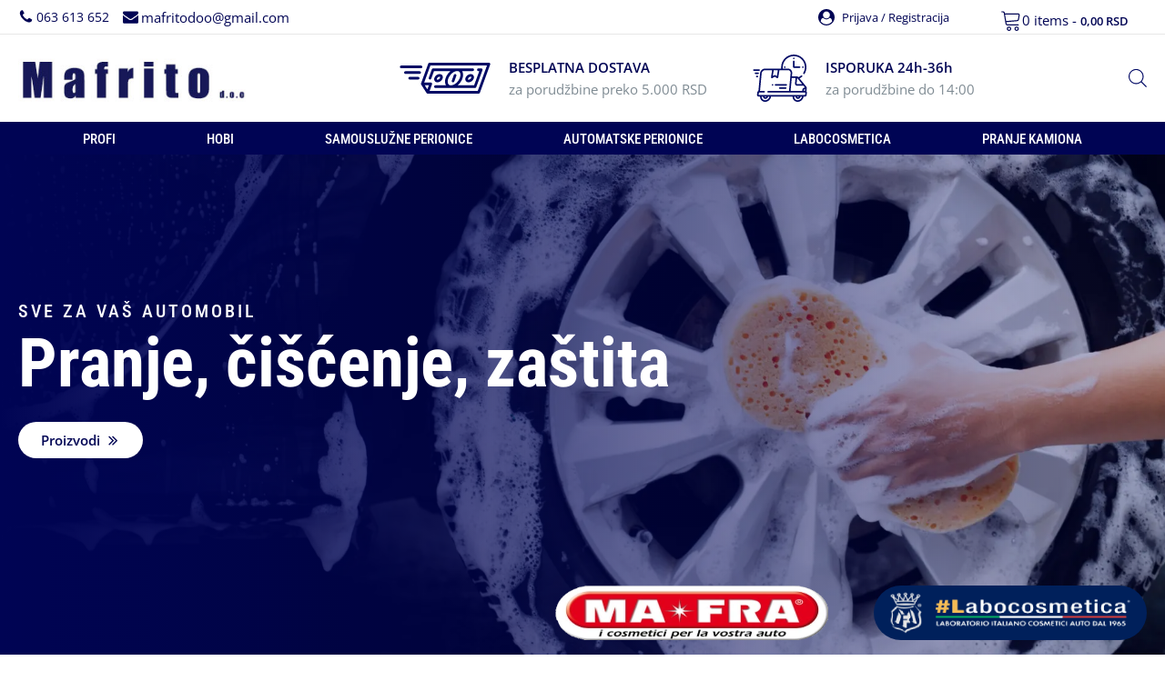

--- FILE ---
content_type: text/html; charset=UTF-8
request_url: https://www.mafrito.com/
body_size: 48546
content:
<!DOCTYPE html>
<html lang="sr-RS" >
<head><meta charset="UTF-8"><script>if(navigator.userAgent.match(/MSIE|Internet Explorer/i)||navigator.userAgent.match(/Trident\/7\..*?rv:11/i)){var href=document.location.href;if(!href.match(/[?&]nowprocket/)){if(href.indexOf("?")==-1){if(href.indexOf("#")==-1){document.location.href=href+"?nowprocket=1"}else{document.location.href=href.replace("#","?nowprocket=1#")}}else{if(href.indexOf("#")==-1){document.location.href=href+"&nowprocket=1"}else{document.location.href=href.replace("#","&nowprocket=1#")}}}}</script><script>class RocketLazyLoadScripts{constructor(){this.v="1.2.5.1",this.triggerEvents=["keydown","mousedown","mousemove","touchmove","touchstart","touchend","wheel"],this.userEventHandler=this._triggerListener.bind(this),this.touchStartHandler=this._onTouchStart.bind(this),this.touchMoveHandler=this._onTouchMove.bind(this),this.touchEndHandler=this._onTouchEnd.bind(this),this.clickHandler=this._onClick.bind(this),this.interceptedClicks=[],this.interceptedClickListeners=[],this._interceptClickListeners(this),window.addEventListener("pageshow",e=>{this.persisted=e.persisted,this.everythingLoaded&&this._triggerLastFunctions()}),document.addEventListener("DOMContentLoaded",()=>{this._preconnect3rdParties()}),this.delayedScripts={normal:[],async:[],defer:[]},this.trash=[],this.allJQueries=[]}_addUserInteractionListener(e){if(document.hidden){e._triggerListener();return}this.triggerEvents.forEach(t=>window.addEventListener(t,e.userEventHandler,{passive:!0})),window.addEventListener("touchstart",e.touchStartHandler,{passive:!0}),window.addEventListener("mousedown",e.touchStartHandler),document.addEventListener("visibilitychange",e.userEventHandler)}_removeUserInteractionListener(){this.triggerEvents.forEach(e=>window.removeEventListener(e,this.userEventHandler,{passive:!0})),document.removeEventListener("visibilitychange",this.userEventHandler)}_onTouchStart(e){"HTML"!==e.target.tagName&&(window.addEventListener("touchend",this.touchEndHandler),window.addEventListener("mouseup",this.touchEndHandler),window.addEventListener("touchmove",this.touchMoveHandler,{passive:!0}),window.addEventListener("mousemove",this.touchMoveHandler),e.target.addEventListener("click",this.clickHandler),this._disableOtherEventListeners(e.target,!0),this._renameDOMAttribute(e.target,"onclick","rocket-onclick"),this._pendingClickStarted())}_onTouchMove(e){window.removeEventListener("touchend",this.touchEndHandler),window.removeEventListener("mouseup",this.touchEndHandler),window.removeEventListener("touchmove",this.touchMoveHandler,{passive:!0}),window.removeEventListener("mousemove",this.touchMoveHandler),e.target.removeEventListener("click",this.clickHandler),this._disableOtherEventListeners(e.target,!1),this._renameDOMAttribute(e.target,"rocket-onclick","onclick"),this._pendingClickFinished()}_onTouchEnd(){window.removeEventListener("touchend",this.touchEndHandler),window.removeEventListener("mouseup",this.touchEndHandler),window.removeEventListener("touchmove",this.touchMoveHandler,{passive:!0}),window.removeEventListener("mousemove",this.touchMoveHandler)}_onClick(e){e.target.removeEventListener("click",this.clickHandler),this._disableOtherEventListeners(e.target,!1),this._renameDOMAttribute(e.target,"rocket-onclick","onclick"),this.interceptedClicks.push(e),e.preventDefault(),e.stopPropagation(),e.stopImmediatePropagation(),this._pendingClickFinished()}_replayClicks(){window.removeEventListener("touchstart",this.touchStartHandler,{passive:!0}),window.removeEventListener("mousedown",this.touchStartHandler),this.interceptedClicks.forEach(e=>{e.target.dispatchEvent(new MouseEvent("click",{view:e.view,bubbles:!0,cancelable:!0}))})}_interceptClickListeners(e){EventTarget.prototype.addEventListenerBase=EventTarget.prototype.addEventListener,EventTarget.prototype.addEventListener=function(t,i,r){"click"!==t||e.windowLoaded||i===e.clickHandler||e.interceptedClickListeners.push({target:this,func:i,options:r}),(this||window).addEventListenerBase(t,i,r)}}_disableOtherEventListeners(e,t){this.interceptedClickListeners.forEach(i=>{i.target===e&&(t?e.removeEventListener("click",i.func,i.options):e.addEventListener("click",i.func,i.options))}),e.parentNode!==document.documentElement&&this._disableOtherEventListeners(e.parentNode,t)}_waitForPendingClicks(){return new Promise(e=>{this._isClickPending?this._pendingClickFinished=e:e()})}_pendingClickStarted(){this._isClickPending=!0}_pendingClickFinished(){this._isClickPending=!1}_renameDOMAttribute(e,t,i){e.hasAttribute&&e.hasAttribute(t)&&(event.target.setAttribute(i,event.target.getAttribute(t)),event.target.removeAttribute(t))}_triggerListener(){this._removeUserInteractionListener(this),"loading"===document.readyState?document.addEventListener("DOMContentLoaded",this._loadEverythingNow.bind(this)):this._loadEverythingNow()}_preconnect3rdParties(){let e=[];document.querySelectorAll("script[type=rocketlazyloadscript][data-rocket-src]").forEach(t=>{let i=t.getAttribute("data-rocket-src");if(i&&0!==i.indexOf("data:")){0===i.indexOf("//")&&(i=location.protocol+i);try{let r=new URL(i).origin;r!==location.origin&&e.push({src:r,crossOrigin:t.crossOrigin||"module"===t.getAttribute("data-rocket-type")})}catch(n){}}}),e=[...new Map(e.map(e=>[JSON.stringify(e),e])).values()],this._batchInjectResourceHints(e,"preconnect")}async _loadEverythingNow(){this.lastBreath=Date.now(),this._delayEventListeners(this),this._delayJQueryReady(this),this._handleDocumentWrite(),this._registerAllDelayedScripts(),this._preloadAllScripts(),await this._loadScriptsFromList(this.delayedScripts.normal),await this._loadScriptsFromList(this.delayedScripts.defer),await this._loadScriptsFromList(this.delayedScripts.async);try{await this._triggerDOMContentLoaded(),await this._pendingWebpackRequests(this),await this._triggerWindowLoad()}catch(e){console.error(e)}window.dispatchEvent(new Event("rocket-allScriptsLoaded")),this.everythingLoaded=!0,this._waitForPendingClicks().then(()=>{this._replayClicks()}),this._emptyTrash()}_registerAllDelayedScripts(){document.querySelectorAll("script[type=rocketlazyloadscript]").forEach(e=>{e.hasAttribute("data-rocket-src")?e.hasAttribute("async")&&!1!==e.async?this.delayedScripts.async.push(e):e.hasAttribute("defer")&&!1!==e.defer||"module"===e.getAttribute("data-rocket-type")?this.delayedScripts.defer.push(e):this.delayedScripts.normal.push(e):this.delayedScripts.normal.push(e)})}async _transformScript(e){if(await this._littleBreath(),!0===e.noModule&&"noModule"in HTMLScriptElement.prototype){e.setAttribute("data-rocket-status","skipped");return}return new Promise(t=>{let i;function r(){(i||e).setAttribute("data-rocket-status","executed"),t()}try{if(navigator.userAgent.indexOf("Firefox/")>0||""===navigator.vendor)i=document.createElement("script"),[...e.attributes].forEach(e=>{let t=e.nodeName;"type"!==t&&("data-rocket-type"===t&&(t="type"),"data-rocket-src"===t&&(t="src"),i.setAttribute(t,e.nodeValue))}),e.text&&(i.text=e.text),i.hasAttribute("src")?(i.addEventListener("load",r),i.addEventListener("error",function(){i.setAttribute("data-rocket-status","failed"),t()}),setTimeout(()=>{i.isConnected||t()},1)):(i.text=e.text,r()),e.parentNode.replaceChild(i,e);else{let n=e.getAttribute("data-rocket-type"),s=e.getAttribute("data-rocket-src");n?(e.type=n,e.removeAttribute("data-rocket-type")):e.removeAttribute("type"),e.addEventListener("load",r),e.addEventListener("error",function(){e.setAttribute("data-rocket-status","failed"),t()}),s?(e.removeAttribute("data-rocket-src"),e.src=s):e.src="data:text/javascript;base64,"+window.btoa(unescape(encodeURIComponent(e.text)))}}catch(a){e.setAttribute("data-rocket-status","failed"),t()}})}async _loadScriptsFromList(e){let t=e.shift();return t&&t.isConnected?(await this._transformScript(t),this._loadScriptsFromList(e)):Promise.resolve()}_preloadAllScripts(){this._batchInjectResourceHints([...this.delayedScripts.normal,...this.delayedScripts.defer,...this.delayedScripts.async],"preload")}_batchInjectResourceHints(e,t){var i=document.createDocumentFragment();e.forEach(e=>{let r=e.getAttribute&&e.getAttribute("data-rocket-src")||e.src;if(r){let n=document.createElement("link");n.href=r,n.rel=t,"preconnect"!==t&&(n.as="script"),e.getAttribute&&"module"===e.getAttribute("data-rocket-type")&&(n.crossOrigin=!0),e.crossOrigin&&(n.crossOrigin=e.crossOrigin),e.integrity&&(n.integrity=e.integrity),i.appendChild(n),this.trash.push(n)}}),document.head.appendChild(i)}_delayEventListeners(e){let t={};function i(i,r){return t[r].eventsToRewrite.indexOf(i)>=0&&!e.everythingLoaded?"rocket-"+i:i}function r(e,r){var n;!t[n=e]&&(t[n]={originalFunctions:{add:n.addEventListener,remove:n.removeEventListener},eventsToRewrite:[]},n.addEventListener=function(){arguments[0]=i(arguments[0],n),t[n].originalFunctions.add.apply(n,arguments)},n.removeEventListener=function(){arguments[0]=i(arguments[0],n),t[n].originalFunctions.remove.apply(n,arguments)}),t[e].eventsToRewrite.push(r)}function n(t,i){let r=t[i];t[i]=null,Object.defineProperty(t,i,{get:()=>r||function(){},set(n){e.everythingLoaded?r=n:t["rocket"+i]=r=n}})}r(document,"DOMContentLoaded"),r(window,"DOMContentLoaded"),r(window,"load"),r(window,"pageshow"),r(document,"readystatechange"),n(document,"onreadystatechange"),n(window,"onload"),n(window,"onpageshow")}_delayJQueryReady(e){let t;function i(t){return e.everythingLoaded?t:t.split(" ").map(e=>"load"===e||0===e.indexOf("load.")?"rocket-jquery-load":e).join(" ")}function r(r){if(r&&r.fn&&!e.allJQueries.includes(r)){r.fn.ready=r.fn.init.prototype.ready=function(t){return e.domReadyFired?t.bind(document)(r):document.addEventListener("rocket-DOMContentLoaded",()=>t.bind(document)(r)),r([])};let n=r.fn.on;r.fn.on=r.fn.init.prototype.on=function(){return this[0]===window&&("string"==typeof arguments[0]||arguments[0]instanceof String?arguments[0]=i(arguments[0]):"object"==typeof arguments[0]&&Object.keys(arguments[0]).forEach(e=>{let t=arguments[0][e];delete arguments[0][e],arguments[0][i(e)]=t})),n.apply(this,arguments),this},e.allJQueries.push(r)}t=r}r(window.jQuery),Object.defineProperty(window,"jQuery",{get:()=>t,set(e){r(e)}})}async _pendingWebpackRequests(e){let t=document.querySelector("script[data-webpack]");async function i(){return new Promise(e=>{t.addEventListener("load",e),t.addEventListener("error",e)})}t&&(await i(),await e._requestAnimFrame(),await e._pendingWebpackRequests(e))}async _triggerDOMContentLoaded(){this.domReadyFired=!0,await this._littleBreath(),document.dispatchEvent(new Event("rocket-readystatechange")),await this._littleBreath(),document.rocketonreadystatechange&&document.rocketonreadystatechange(),await this._littleBreath(),document.dispatchEvent(new Event("rocket-DOMContentLoaded")),await this._littleBreath(),window.dispatchEvent(new Event("rocket-DOMContentLoaded"))}async _triggerWindowLoad(){await this._littleBreath(),document.dispatchEvent(new Event("rocket-readystatechange")),await this._littleBreath(),document.rocketonreadystatechange&&document.rocketonreadystatechange(),await this._littleBreath(),window.dispatchEvent(new Event("rocket-load")),await this._littleBreath(),window.rocketonload&&window.rocketonload(),await this._littleBreath(),this.allJQueries.forEach(e=>e(window).trigger("rocket-jquery-load")),await this._littleBreath();let e=new Event("rocket-pageshow");e.persisted=this.persisted,window.dispatchEvent(e),await this._littleBreath(),window.rocketonpageshow&&window.rocketonpageshow({persisted:this.persisted}),this.windowLoaded=!0}_triggerLastFunctions(){document.onreadystatechange&&document.onreadystatechange(),window.onload&&window.onload(),window.onpageshow&&window.onpageshow({persisted:this.persisted})}_handleDocumentWrite(){let e=new Map;document.write=document.writeln=function(t){let i=document.currentScript;i||console.error("WPRocket unable to document.write this: "+t);let r=document.createRange(),n=i.parentElement,s=e.get(i);void 0===s&&(s=i.nextSibling,e.set(i,s));let a=document.createDocumentFragment();r.setStart(a,0),a.appendChild(r.createContextualFragment(t)),n.insertBefore(a,s)}}async _littleBreath(){Date.now()-this.lastBreath>45&&(await this._requestAnimFrame(),this.lastBreath=Date.now())}async _requestAnimFrame(){return document.hidden?new Promise(e=>setTimeout(e)):new Promise(e=>requestAnimationFrame(e))}_emptyTrash(){this.trash.forEach(e=>e.remove())}static run(){let e=new RocketLazyLoadScripts;e._addUserInteractionListener(e)}}RocketLazyLoadScripts.run();</script>

<meta name="viewport" content="width=device-width, initial-scale=1.0">
<!-- WP_HEAD() START -->


<meta name='robots' content='max-image-preview:large' />
<title>Mafrito d.o.o. - Web Shop</title><link rel="preload" as="font" href="https://fonts.gstatic.com/s/opensans/v40/memvYaGs126MiZpBA-UvWbX2vVnXBbObj2OVTSGmu1aB.woff2" crossorigin><link rel="preload" as="font" href="https://fonts.gstatic.com/s/opensans/v40/memvYaGs126MiZpBA-UvWbX2vVnXBbObj2OVTS-muw.woff2" crossorigin><link rel="preload" as="font" href="https://fonts.gstatic.com/s/robotocondensed/v27/ieVl2ZhZI2eCN5jzbjEETS9weq8-19y7DRs5.woff2" crossorigin><link rel="preload" as="font" href="https://fonts.gstatic.com/s/robotocondensed/v27/ieVl2ZhZI2eCN5jzbjEETS9weq8-19K7DQ.woff2" crossorigin><link rel="preload" as="font" href="https://www.mafrito.com/wp-content/plugins/woocommerce/assets/fonts/WooCommerce.woff" crossorigin><style id="wpr-usedcss">@font-face{font-display:swap;font-family:'Open Sans';font-style:normal;font-weight:300;font-stretch:100%;src:url(https://fonts.gstatic.com/s/opensans/v40/memvYaGs126MiZpBA-UvWbX2vVnXBbObj2OVTSGmu1aB.woff2) format('woff2');unicode-range:U+0100-02AF,U+0304,U+0308,U+0329,U+1E00-1E9F,U+1EF2-1EFF,U+2020,U+20A0-20AB,U+20AD-20CF,U+2113,U+2C60-2C7F,U+A720-A7FF}@font-face{font-display:swap;font-family:'Open Sans';font-style:normal;font-weight:300;font-stretch:100%;src:url(https://fonts.gstatic.com/s/opensans/v40/memvYaGs126MiZpBA-UvWbX2vVnXBbObj2OVTS-muw.woff2) format('woff2');unicode-range:U+0000-00FF,U+0131,U+0152-0153,U+02BB-02BC,U+02C6,U+02DA,U+02DC,U+0304,U+0308,U+0329,U+2000-206F,U+2074,U+20AC,U+2122,U+2191,U+2193,U+2212,U+2215,U+FEFF,U+FFFD}@font-face{font-display:swap;font-family:'Open Sans';font-style:normal;font-weight:400;font-stretch:100%;src:url(https://fonts.gstatic.com/s/opensans/v40/memvYaGs126MiZpBA-UvWbX2vVnXBbObj2OVTSGmu1aB.woff2) format('woff2');unicode-range:U+0100-02AF,U+0304,U+0308,U+0329,U+1E00-1E9F,U+1EF2-1EFF,U+2020,U+20A0-20AB,U+20AD-20CF,U+2113,U+2C60-2C7F,U+A720-A7FF}@font-face{font-display:swap;font-family:'Open Sans';font-style:normal;font-weight:400;font-stretch:100%;src:url(https://fonts.gstatic.com/s/opensans/v40/memvYaGs126MiZpBA-UvWbX2vVnXBbObj2OVTS-muw.woff2) format('woff2');unicode-range:U+0000-00FF,U+0131,U+0152-0153,U+02BB-02BC,U+02C6,U+02DA,U+02DC,U+0304,U+0308,U+0329,U+2000-206F,U+2074,U+20AC,U+2122,U+2191,U+2193,U+2212,U+2215,U+FEFF,U+FFFD}@font-face{font-display:swap;font-family:'Open Sans';font-style:normal;font-weight:500;font-stretch:100%;src:url(https://fonts.gstatic.com/s/opensans/v40/memvYaGs126MiZpBA-UvWbX2vVnXBbObj2OVTSGmu1aB.woff2) format('woff2');unicode-range:U+0100-02AF,U+0304,U+0308,U+0329,U+1E00-1E9F,U+1EF2-1EFF,U+2020,U+20A0-20AB,U+20AD-20CF,U+2113,U+2C60-2C7F,U+A720-A7FF}@font-face{font-display:swap;font-family:'Open Sans';font-style:normal;font-weight:500;font-stretch:100%;src:url(https://fonts.gstatic.com/s/opensans/v40/memvYaGs126MiZpBA-UvWbX2vVnXBbObj2OVTS-muw.woff2) format('woff2');unicode-range:U+0000-00FF,U+0131,U+0152-0153,U+02BB-02BC,U+02C6,U+02DA,U+02DC,U+0304,U+0308,U+0329,U+2000-206F,U+2074,U+20AC,U+2122,U+2191,U+2193,U+2212,U+2215,U+FEFF,U+FFFD}@font-face{font-display:swap;font-family:'Open Sans';font-style:normal;font-weight:600;font-stretch:100%;src:url(https://fonts.gstatic.com/s/opensans/v40/memvYaGs126MiZpBA-UvWbX2vVnXBbObj2OVTSGmu1aB.woff2) format('woff2');unicode-range:U+0100-02AF,U+0304,U+0308,U+0329,U+1E00-1E9F,U+1EF2-1EFF,U+2020,U+20A0-20AB,U+20AD-20CF,U+2113,U+2C60-2C7F,U+A720-A7FF}@font-face{font-display:swap;font-family:'Open Sans';font-style:normal;font-weight:600;font-stretch:100%;src:url(https://fonts.gstatic.com/s/opensans/v40/memvYaGs126MiZpBA-UvWbX2vVnXBbObj2OVTS-muw.woff2) format('woff2');unicode-range:U+0000-00FF,U+0131,U+0152-0153,U+02BB-02BC,U+02C6,U+02DA,U+02DC,U+0304,U+0308,U+0329,U+2000-206F,U+2074,U+20AC,U+2122,U+2191,U+2193,U+2212,U+2215,U+FEFF,U+FFFD}@font-face{font-display:swap;font-family:'Open Sans';font-style:normal;font-weight:700;font-stretch:100%;src:url(https://fonts.gstatic.com/s/opensans/v40/memvYaGs126MiZpBA-UvWbX2vVnXBbObj2OVTSGmu1aB.woff2) format('woff2');unicode-range:U+0100-02AF,U+0304,U+0308,U+0329,U+1E00-1E9F,U+1EF2-1EFF,U+2020,U+20A0-20AB,U+20AD-20CF,U+2113,U+2C60-2C7F,U+A720-A7FF}@font-face{font-display:swap;font-family:'Open Sans';font-style:normal;font-weight:700;font-stretch:100%;src:url(https://fonts.gstatic.com/s/opensans/v40/memvYaGs126MiZpBA-UvWbX2vVnXBbObj2OVTS-muw.woff2) format('woff2');unicode-range:U+0000-00FF,U+0131,U+0152-0153,U+02BB-02BC,U+02C6,U+02DA,U+02DC,U+0304,U+0308,U+0329,U+2000-206F,U+2074,U+20AC,U+2122,U+2191,U+2193,U+2212,U+2215,U+FEFF,U+FFFD}@font-face{font-display:swap;font-family:'Open Sans';font-style:normal;font-weight:800;font-stretch:100%;src:url(https://fonts.gstatic.com/s/opensans/v40/memvYaGs126MiZpBA-UvWbX2vVnXBbObj2OVTSGmu1aB.woff2) format('woff2');unicode-range:U+0100-02AF,U+0304,U+0308,U+0329,U+1E00-1E9F,U+1EF2-1EFF,U+2020,U+20A0-20AB,U+20AD-20CF,U+2113,U+2C60-2C7F,U+A720-A7FF}@font-face{font-display:swap;font-family:'Open Sans';font-style:normal;font-weight:800;font-stretch:100%;src:url(https://fonts.gstatic.com/s/opensans/v40/memvYaGs126MiZpBA-UvWbX2vVnXBbObj2OVTS-muw.woff2) format('woff2');unicode-range:U+0000-00FF,U+0131,U+0152-0153,U+02BB-02BC,U+02C6,U+02DA,U+02DC,U+0304,U+0308,U+0329,U+2000-206F,U+2074,U+20AC,U+2122,U+2191,U+2193,U+2212,U+2215,U+FEFF,U+FFFD}@font-face{font-display:swap;font-family:'Roboto Condensed';font-style:normal;font-weight:100;src:url(https://fonts.gstatic.com/s/robotocondensed/v27/ieVl2ZhZI2eCN5jzbjEETS9weq8-19y7DRs5.woff2) format('woff2');unicode-range:U+0100-02AF,U+0304,U+0308,U+0329,U+1E00-1E9F,U+1EF2-1EFF,U+2020,U+20A0-20AB,U+20AD-20CF,U+2113,U+2C60-2C7F,U+A720-A7FF}@font-face{font-display:swap;font-family:'Roboto Condensed';font-style:normal;font-weight:100;src:url(https://fonts.gstatic.com/s/robotocondensed/v27/ieVl2ZhZI2eCN5jzbjEETS9weq8-19K7DQ.woff2) format('woff2');unicode-range:U+0000-00FF,U+0131,U+0152-0153,U+02BB-02BC,U+02C6,U+02DA,U+02DC,U+0304,U+0308,U+0329,U+2000-206F,U+2074,U+20AC,U+2122,U+2191,U+2193,U+2212,U+2215,U+FEFF,U+FFFD}@font-face{font-display:swap;font-family:'Roboto Condensed';font-style:normal;font-weight:200;src:url(https://fonts.gstatic.com/s/robotocondensed/v27/ieVl2ZhZI2eCN5jzbjEETS9weq8-19y7DRs5.woff2) format('woff2');unicode-range:U+0100-02AF,U+0304,U+0308,U+0329,U+1E00-1E9F,U+1EF2-1EFF,U+2020,U+20A0-20AB,U+20AD-20CF,U+2113,U+2C60-2C7F,U+A720-A7FF}@font-face{font-display:swap;font-family:'Roboto Condensed';font-style:normal;font-weight:200;src:url(https://fonts.gstatic.com/s/robotocondensed/v27/ieVl2ZhZI2eCN5jzbjEETS9weq8-19K7DQ.woff2) format('woff2');unicode-range:U+0000-00FF,U+0131,U+0152-0153,U+02BB-02BC,U+02C6,U+02DA,U+02DC,U+0304,U+0308,U+0329,U+2000-206F,U+2074,U+20AC,U+2122,U+2191,U+2193,U+2212,U+2215,U+FEFF,U+FFFD}@font-face{font-display:swap;font-family:'Roboto Condensed';font-style:normal;font-weight:300;src:url(https://fonts.gstatic.com/s/robotocondensed/v27/ieVl2ZhZI2eCN5jzbjEETS9weq8-19y7DRs5.woff2) format('woff2');unicode-range:U+0100-02AF,U+0304,U+0308,U+0329,U+1E00-1E9F,U+1EF2-1EFF,U+2020,U+20A0-20AB,U+20AD-20CF,U+2113,U+2C60-2C7F,U+A720-A7FF}@font-face{font-display:swap;font-family:'Roboto Condensed';font-style:normal;font-weight:300;src:url(https://fonts.gstatic.com/s/robotocondensed/v27/ieVl2ZhZI2eCN5jzbjEETS9weq8-19K7DQ.woff2) format('woff2');unicode-range:U+0000-00FF,U+0131,U+0152-0153,U+02BB-02BC,U+02C6,U+02DA,U+02DC,U+0304,U+0308,U+0329,U+2000-206F,U+2074,U+20AC,U+2122,U+2191,U+2193,U+2212,U+2215,U+FEFF,U+FFFD}@font-face{font-display:swap;font-family:'Roboto Condensed';font-style:normal;font-weight:400;src:url(https://fonts.gstatic.com/s/robotocondensed/v27/ieVl2ZhZI2eCN5jzbjEETS9weq8-19y7DRs5.woff2) format('woff2');unicode-range:U+0100-02AF,U+0304,U+0308,U+0329,U+1E00-1E9F,U+1EF2-1EFF,U+2020,U+20A0-20AB,U+20AD-20CF,U+2113,U+2C60-2C7F,U+A720-A7FF}@font-face{font-display:swap;font-family:'Roboto Condensed';font-style:normal;font-weight:400;src:url(https://fonts.gstatic.com/s/robotocondensed/v27/ieVl2ZhZI2eCN5jzbjEETS9weq8-19K7DQ.woff2) format('woff2');unicode-range:U+0000-00FF,U+0131,U+0152-0153,U+02BB-02BC,U+02C6,U+02DA,U+02DC,U+0304,U+0308,U+0329,U+2000-206F,U+2074,U+20AC,U+2122,U+2191,U+2193,U+2212,U+2215,U+FEFF,U+FFFD}@font-face{font-display:swap;font-family:'Roboto Condensed';font-style:normal;font-weight:500;src:url(https://fonts.gstatic.com/s/robotocondensed/v27/ieVl2ZhZI2eCN5jzbjEETS9weq8-19y7DRs5.woff2) format('woff2');unicode-range:U+0100-02AF,U+0304,U+0308,U+0329,U+1E00-1E9F,U+1EF2-1EFF,U+2020,U+20A0-20AB,U+20AD-20CF,U+2113,U+2C60-2C7F,U+A720-A7FF}@font-face{font-display:swap;font-family:'Roboto Condensed';font-style:normal;font-weight:500;src:url(https://fonts.gstatic.com/s/robotocondensed/v27/ieVl2ZhZI2eCN5jzbjEETS9weq8-19K7DQ.woff2) format('woff2');unicode-range:U+0000-00FF,U+0131,U+0152-0153,U+02BB-02BC,U+02C6,U+02DA,U+02DC,U+0304,U+0308,U+0329,U+2000-206F,U+2074,U+20AC,U+2122,U+2191,U+2193,U+2212,U+2215,U+FEFF,U+FFFD}@font-face{font-display:swap;font-family:'Roboto Condensed';font-style:normal;font-weight:600;src:url(https://fonts.gstatic.com/s/robotocondensed/v27/ieVl2ZhZI2eCN5jzbjEETS9weq8-19y7DRs5.woff2) format('woff2');unicode-range:U+0100-02AF,U+0304,U+0308,U+0329,U+1E00-1E9F,U+1EF2-1EFF,U+2020,U+20A0-20AB,U+20AD-20CF,U+2113,U+2C60-2C7F,U+A720-A7FF}@font-face{font-display:swap;font-family:'Roboto Condensed';font-style:normal;font-weight:600;src:url(https://fonts.gstatic.com/s/robotocondensed/v27/ieVl2ZhZI2eCN5jzbjEETS9weq8-19K7DQ.woff2) format('woff2');unicode-range:U+0000-00FF,U+0131,U+0152-0153,U+02BB-02BC,U+02C6,U+02DA,U+02DC,U+0304,U+0308,U+0329,U+2000-206F,U+2074,U+20AC,U+2122,U+2191,U+2193,U+2212,U+2215,U+FEFF,U+FFFD}@font-face{font-display:swap;font-family:'Roboto Condensed';font-style:normal;font-weight:700;src:url(https://fonts.gstatic.com/s/robotocondensed/v27/ieVl2ZhZI2eCN5jzbjEETS9weq8-19y7DRs5.woff2) format('woff2');unicode-range:U+0100-02AF,U+0304,U+0308,U+0329,U+1E00-1E9F,U+1EF2-1EFF,U+2020,U+20A0-20AB,U+20AD-20CF,U+2113,U+2C60-2C7F,U+A720-A7FF}@font-face{font-display:swap;font-family:'Roboto Condensed';font-style:normal;font-weight:700;src:url(https://fonts.gstatic.com/s/robotocondensed/v27/ieVl2ZhZI2eCN5jzbjEETS9weq8-19K7DQ.woff2) format('woff2');unicode-range:U+0000-00FF,U+0131,U+0152-0153,U+02BB-02BC,U+02C6,U+02DA,U+02DC,U+0304,U+0308,U+0329,U+2000-206F,U+2074,U+20AC,U+2122,U+2191,U+2193,U+2212,U+2215,U+FEFF,U+FFFD}@font-face{font-display:swap;font-family:'Roboto Condensed';font-style:normal;font-weight:800;src:url(https://fonts.gstatic.com/s/robotocondensed/v27/ieVl2ZhZI2eCN5jzbjEETS9weq8-19y7DRs5.woff2) format('woff2');unicode-range:U+0100-02AF,U+0304,U+0308,U+0329,U+1E00-1E9F,U+1EF2-1EFF,U+2020,U+20A0-20AB,U+20AD-20CF,U+2113,U+2C60-2C7F,U+A720-A7FF}@font-face{font-display:swap;font-family:'Roboto Condensed';font-style:normal;font-weight:800;src:url(https://fonts.gstatic.com/s/robotocondensed/v27/ieVl2ZhZI2eCN5jzbjEETS9weq8-19K7DQ.woff2) format('woff2');unicode-range:U+0000-00FF,U+0131,U+0152-0153,U+02BB-02BC,U+02C6,U+02DA,U+02DC,U+0304,U+0308,U+0329,U+2000-206F,U+2074,U+20AC,U+2122,U+2191,U+2193,U+2212,U+2215,U+FEFF,U+FFFD}@font-face{font-display:swap;font-family:'Roboto Condensed';font-style:normal;font-weight:900;src:url(https://fonts.gstatic.com/s/robotocondensed/v27/ieVl2ZhZI2eCN5jzbjEETS9weq8-19y7DRs5.woff2) format('woff2');unicode-range:U+0100-02AF,U+0304,U+0308,U+0329,U+1E00-1E9F,U+1EF2-1EFF,U+2020,U+20A0-20AB,U+20AD-20CF,U+2113,U+2C60-2C7F,U+A720-A7FF}@font-face{font-display:swap;font-family:'Roboto Condensed';font-style:normal;font-weight:900;src:url(https://fonts.gstatic.com/s/robotocondensed/v27/ieVl2ZhZI2eCN5jzbjEETS9weq8-19K7DQ.woff2) format('woff2');unicode-range:U+0000-00FF,U+0131,U+0152-0153,U+02BB-02BC,U+02C6,U+02DA,U+02DC,U+0304,U+0308,U+0329,U+2000-206F,U+2074,U+20AC,U+2122,U+2191,U+2193,U+2212,U+2215,U+FEFF,U+FFFD}:root{--wp-admin-theme-color:#007cba;--wp-admin-theme-color--rgb:0,124,186;--wp-admin-theme-color-darker-10:#006ba1;--wp-admin-theme-color-darker-10--rgb:0,107,161;--wp-admin-theme-color-darker-20:#005a87;--wp-admin-theme-color-darker-20--rgb:0,90,135;--wp-admin-border-width-focus:2px}@media (-webkit-min-device-pixel-ratio:2),(min-resolution:192dpi){:root{--wp-admin-border-width-focus:1.5px}}:root{--wp--preset--font-size--normal:16px;--wp--preset--font-size--huge:42px}.screen-reader-text{border:0;clip:rect(1px,1px,1px,1px);-webkit-clip-path:inset(50%);clip-path:inset(50%);height:1px;margin:-1px;overflow:hidden;padding:0;position:absolute;width:1px;word-wrap:normal!important}.screen-reader-text:focus{background-color:#ddd;clip:auto!important;-webkit-clip-path:none;clip-path:none;color:#444;display:block;font-size:1em;height:auto;left:5px;line-height:normal;padding:15px 23px 14px;text-decoration:none;top:5px;width:auto;z-index:100000}html :where(.has-border-color),html :where([style*=border-width]){border-style:solid}html :where(img[class*=wp-image-]){height:auto;max-width:100%}body{--wp--preset--color--black:#000000;--wp--preset--color--cyan-bluish-gray:#abb8c3;--wp--preset--color--white:#ffffff;--wp--preset--color--pale-pink:#f78da7;--wp--preset--color--vivid-red:#cf2e2e;--wp--preset--color--luminous-vivid-orange:#ff6900;--wp--preset--color--luminous-vivid-amber:#fcb900;--wp--preset--color--light-green-cyan:#7bdcb5;--wp--preset--color--vivid-green-cyan:#00d084;--wp--preset--color--pale-cyan-blue:#8ed1fc;--wp--preset--color--vivid-cyan-blue:#0693e3;--wp--preset--color--vivid-purple:#9b51e0;--wp--preset--gradient--vivid-cyan-blue-to-vivid-purple:linear-gradient(135deg,rgba(6, 147, 227, 1) 0%,rgb(155, 81, 224) 100%);--wp--preset--gradient--light-green-cyan-to-vivid-green-cyan:linear-gradient(135deg,rgb(122, 220, 180) 0%,rgb(0, 208, 130) 100%);--wp--preset--gradient--luminous-vivid-amber-to-luminous-vivid-orange:linear-gradient(135deg,rgba(252, 185, 0, 1) 0%,rgba(255, 105, 0, 1) 100%);--wp--preset--gradient--luminous-vivid-orange-to-vivid-red:linear-gradient(135deg,rgba(255, 105, 0, 1) 0%,rgb(207, 46, 46) 100%);--wp--preset--gradient--very-light-gray-to-cyan-bluish-gray:linear-gradient(135deg,rgb(238, 238, 238) 0%,rgb(169, 184, 195) 100%);--wp--preset--gradient--cool-to-warm-spectrum:linear-gradient(135deg,rgb(74, 234, 220) 0%,rgb(151, 120, 209) 20%,rgb(207, 42, 186) 40%,rgb(238, 44, 130) 60%,rgb(251, 105, 98) 80%,rgb(254, 248, 76) 100%);--wp--preset--gradient--blush-light-purple:linear-gradient(135deg,rgb(255, 206, 236) 0%,rgb(152, 150, 240) 100%);--wp--preset--gradient--blush-bordeaux:linear-gradient(135deg,rgb(254, 205, 165) 0%,rgb(254, 45, 45) 50%,rgb(107, 0, 62) 100%);--wp--preset--gradient--luminous-dusk:linear-gradient(135deg,rgb(255, 203, 112) 0%,rgb(199, 81, 192) 50%,rgb(65, 88, 208) 100%);--wp--preset--gradient--pale-ocean:linear-gradient(135deg,rgb(255, 245, 203) 0%,rgb(182, 227, 212) 50%,rgb(51, 167, 181) 100%);--wp--preset--gradient--electric-grass:linear-gradient(135deg,rgb(202, 248, 128) 0%,rgb(113, 206, 126) 100%);--wp--preset--gradient--midnight:linear-gradient(135deg,rgb(2, 3, 129) 0%,rgb(40, 116, 252) 100%);--wp--preset--duotone--dark-grayscale:url('#wp-duotone-dark-grayscale');--wp--preset--duotone--grayscale:url('#wp-duotone-grayscale');--wp--preset--duotone--purple-yellow:url('#wp-duotone-purple-yellow');--wp--preset--duotone--blue-red:url('#wp-duotone-blue-red');--wp--preset--duotone--midnight:url('#wp-duotone-midnight');--wp--preset--duotone--magenta-yellow:url('#wp-duotone-magenta-yellow');--wp--preset--duotone--purple-green:url('#wp-duotone-purple-green');--wp--preset--duotone--blue-orange:url('#wp-duotone-blue-orange');--wp--preset--font-size--small:13px;--wp--preset--font-size--medium:20px;--wp--preset--font-size--large:36px;--wp--preset--font-size--x-large:42px}button,input{overflow:visible}progress{display:inline-block}progress{vertical-align:baseline}[type=checkbox],[type=radio],legend{box-sizing:border-box;padding:0}html{line-height:1.15;-ms-text-size-adjust:100%;-webkit-text-size-adjust:100%}body,h1,h2,h3,h4{margin:0}details,header,main,section{display:block}code{font-family:monospace,monospace;font-size:1em}a{background-color:transparent;-webkit-text-decoration-skip:objects}strong{font-weight:bolder}img{border-style:none}svg:not(:root){overflow:hidden}button,input,optgroup,select,textarea{font-size:100%;line-height:1.15;margin:0}button,select{text-transform:none}[type=submit],button,html [type=button]{-webkit-appearance:button}[type=button]::-moz-focus-inner,[type=submit]::-moz-focus-inner,button::-moz-focus-inner{border-style:none;padding:0}[type=button]:-moz-focusring,[type=submit]:-moz-focusring,button:-moz-focusring{outline:ButtonText dotted 1px}fieldset{padding:.35em .75em .625em}legend{color:inherit;display:table;max-width:100%;white-space:normal}textarea{overflow:auto}[type=number]::-webkit-inner-spin-button,[type=number]::-webkit-outer-spin-button{height:auto}[type=search]{-webkit-appearance:textfield;outline-offset:-2px}[type=search]::-webkit-search-cancel-button,[type=search]::-webkit-search-decoration{-webkit-appearance:none}::-webkit-file-upload-button{-webkit-appearance:button;font:inherit}[hidden],template{display:none}html{box-sizing:border-box}body{font-size:16px;color:#404040}body.oxygen-aos-enabled{overflow-x:hidden}*,::after,::before{box-sizing:inherit}.ct-section-inner-wrap{margin-left:auto;margin-right:auto;height:100%}div.ct-fancy-icon{display:inline-flex;border-radius:50%}.ct-fancy-icon>svg{fill:currentColor}@keyframes oxy_sticky_header_fadein{0%{opacity:0}100%{opacity:1}}.oxy-sticky-header-fade-in{animation-name:oxy_sticky_header_fadein;animation-duration:.5s;animation-iteration-count:1}.oxy-header-wrapper{position:relative}.oxy-header-row{width:100%;display:block}.oxy-header-container{height:100%;margin-left:auto;margin-right:auto;display:flex;flex-wrap:nowrap;justify-content:flex-start;align-items:stretch}.oxy-header-center,.oxy-header-left,.oxy-header-right{display:flex;align-items:center}.oxy-header-left{justify-content:flex-start}.oxy-header-center{flex-grow:1;justify-content:center}.oxy-header-right{justify-content:flex-end}.oxy-nav-menu-prevent-overflow{overflow:hidden;height:100%}.oxy-social-icons{display:flex;flex-wrap:wrap;align-items:flex-start;justify-content:flex-start}.oxy-social-icons a{line-height:1;width:1em;height:1em;display:flex;align-items:center;justify-content:center;text-decoration:none}.oxy-social-icons a svg{stroke-width:0;stroke:currentColor;fill:currentColor}[data-aos][data-aos=""]{transition-duration:0s!important}.oxy-rich-text p:first-child{margin-block-start:0}.oxy-rich-text p:last-child{margin-block-end:0}.woocommerce img{height:auto;max-width:100%}.woocommerce #content div.product div.thumbnails::after,.woocommerce #content div.product div.thumbnails::before,.woocommerce div.product div.thumbnails::after,.woocommerce div.product div.thumbnails::before{content:" ";display:table}.woocommerce #content div.product div.thumbnails::after,.woocommerce div.product div.thumbnails::after{clear:both}.woocommerce #content div.product div.thumbnails a,.woocommerce div.product div.thumbnails a{float:left;width:30.75%;margin-right:3.8%;margin-bottom:1em}.woocommerce #content div.product div.thumbnails a.last,.woocommerce div.product div.thumbnails a.last{margin-right:0}.woocommerce #content div.product div.thumbnails a.first,.woocommerce div.product div.thumbnails a.first{clear:both}.woocommerce #content div.product div.thumbnails.columns-4 a,.woocommerce div.product div.thumbnails.columns-4 a{width:22.05%}.woocommerce #content div.product .woocommerce-tabs,.woocommerce div.product .woocommerce-tabs{clear:both}.woocommerce ul.products{clear:both}.woocommerce ul.products::after,.woocommerce ul.products::before{content:" ";display:table}.woocommerce ul.products::after{clear:both}.woocommerce ul.products li.product{float:left;margin:0 3.8% 2.992em 0;padding:0;position:relative;width:22.05%;margin-left:0}.woocommerce ul.products li.first{clear:both}.woocommerce ul.products li.last{margin-right:0}.woocommerce .woocommerce-ordering{float:right}.woocommerce ul.product_list_widget li::after,.woocommerce ul.product_list_widget li::before,.woocommerce-page ul.product_list_widget li::after,.woocommerce-page ul.product_list_widget li::before{content:" ";display:table}.woocommerce ul.product_list_widget li::after,.woocommerce-page ul.product_list_widget li::after{clear:both}.woocommerce ul.product_list_widget li img,.woocommerce-page ul.product_list_widget li img{float:right;height:auto}.woocommerce form .password-input{display:flex;flex-direction:column;justify-content:center;position:relative}.woocommerce form .password-input input[type=password]{padding-right:2.5rem}.woocommerce form .password-input input::-ms-reveal{display:none}.woocommerce form .show-password-input{position:absolute;right:.7em;top:.7em;cursor:pointer}.woocommerce form .show-password-input::after{font-family:WooCommerce;speak:never;font-weight:400;font-variant:normal;text-transform:none;line-height:1;-webkit-font-smoothing:antialiased;margin-left:.618em;content:"\e010";text-decoration:none}.woocommerce form .show-password-input.display-password::after{color:#585858}@-webkit-keyframes spin{100%{-webkit-transform:rotate(360deg);transform:rotate(360deg)}}@keyframes spin{100%{-webkit-transform:rotate(360deg);transform:rotate(360deg)}}@font-face{font-display:swap;font-family:WooCommerce;src:url(https://www.mafrito.com/wp-content/plugins/woocommerce/assets/fonts/WooCommerce.eot);src:url(https://www.mafrito.com/wp-content/plugins/woocommerce/assets/fonts/WooCommerce.eot?#iefix) format("embedded-opentype"),url(https://www.mafrito.com/wp-content/plugins/woocommerce/assets/fonts/WooCommerce.woff) format("woff"),url(https://www.mafrito.com/wp-content/plugins/woocommerce/assets/fonts/WooCommerce.ttf) format("truetype"),url(https://www.mafrito.com/wp-content/plugins/woocommerce/assets/fonts/WooCommerce.svg#WooCommerce) format("svg");font-weight:400;font-style:normal}.woocommerce-store-notice{position:absolute;top:0;left:0;right:0;margin:0;width:100%;font-size:1em;padding:1em 0;text-align:center;background-color:#a46497;color:#fff;z-index:99998;box-shadow:0 1px 1em rgba(0,0,0,.2);display:none}.woocommerce-store-notice a{color:#fff;text-decoration:underline}.screen-reader-text{clip:rect(1px,1px,1px,1px);height:1px;overflow:hidden;position:absolute!important;width:1px;word-wrap:normal!important}.woocommerce .blockUI.blockOverlay{position:relative}.woocommerce .blockUI.blockOverlay::before{height:1em;width:1em;display:block;position:absolute;top:50%;left:50%;margin-left:-.5em;margin-top:-.5em;content:"";-webkit-animation:1s ease-in-out infinite spin;animation:1s ease-in-out infinite spin;background:url(https://www.mafrito.com/wp-content/plugins/woocommerce/assets/images/icons/loader.svg) center center;background-size:cover;line-height:1;text-align:center;font-size:2em;color:rgba(0,0,0,.75)}.woocommerce a.remove{display:block;font-size:1.5em;height:1em;width:1em;text-align:center;line-height:1;border-radius:100%;color:red!important;text-decoration:none;font-weight:700;border:0}.woocommerce a.remove:hover{color:#fff!important;background:red}.woocommerce div.product{margin-bottom:0;position:relative}.woocommerce div.product p.price,.woocommerce div.product span.price{color:#77a464;font-size:1.25em}.woocommerce .products ul,.woocommerce ul.products{margin:0 0 1em;padding:0;list-style:none;clear:both}.woocommerce .products ul::after,.woocommerce .products ul::before,.woocommerce ul.products::after,.woocommerce ul.products::before{content:" ";display:table}.woocommerce .products ul::after,.woocommerce ul.products::after{clear:both}.woocommerce .products ul li,.woocommerce ul.products li{list-style:none}.woocommerce ul.products li.product .woocommerce-loop-product__title,.woocommerce ul.products li.product h3{padding:.5em 0;margin:0;font-size:1em}.woocommerce ul.products li.product a{text-decoration:none}.woocommerce ul.products li.product a img{width:100%;height:auto;display:block;margin:0 0 1em;box-shadow:none}.woocommerce ul.products li.product strong{display:block}.woocommerce ul.products li.product .button{margin-top:1em}.woocommerce ul.products li.product .price{color:#77a464;display:block;font-weight:400;margin-bottom:.5em;font-size:.857em}.woocommerce ul.products li.product .price .from{font-size:.67em;margin:-2px 0 0;text-transform:uppercase;color:rgba(132,132,132,.5)}.woocommerce .woocommerce-ordering{margin:0 0 1em}.woocommerce .woocommerce-ordering select{vertical-align:top}.woocommerce #respond input#submit,.woocommerce a.button,.woocommerce button.button,.woocommerce input.button{font-size:100%;margin:0;line-height:1;cursor:pointer;position:relative;text-decoration:none;overflow:visible;padding:.618em 1em;font-weight:700;border-radius:3px;left:auto;color:#515151;background-color:#ebe9eb;border:0;display:inline-block;background-image:none;box-shadow:none;text-shadow:none}.woocommerce #respond input#submit.loading,.woocommerce a.button.loading,.woocommerce button.button.loading,.woocommerce input.button.loading{opacity:.25;padding-right:2.618em}.woocommerce #respond input#submit.loading::after,.woocommerce a.button.loading::after,.woocommerce button.button.loading::after,.woocommerce input.button.loading::after{font-family:WooCommerce;content:"\e01c";vertical-align:top;font-weight:400;position:absolute;top:.618em;right:1em;-webkit-animation:2s linear infinite spin;animation:2s linear infinite spin}.woocommerce #respond input#submit.added::after,.woocommerce a.button.added::after,.woocommerce button.button.added::after,.woocommerce input.button.added::after{font-family:WooCommerce;content:"\e017";margin-left:.53em;vertical-align:bottom}.woocommerce #respond input#submit:hover,.woocommerce a.button:hover,.woocommerce button.button:hover,.woocommerce input.button:hover{background-color:#dfdcde;text-decoration:none;background-image:none;color:#515151}.woocommerce #respond input#submit.alt,.woocommerce a.button.alt,.woocommerce button.button.alt,.woocommerce input.button.alt{background-color:#a46497;color:#fff;-webkit-font-smoothing:antialiased}.woocommerce #respond input#submit.alt:hover,.woocommerce a.button.alt:hover,.woocommerce button.button.alt:hover,.woocommerce input.button.alt:hover{background-color:#96588a;color:#fff}.woocommerce #respond input#submit.alt.disabled,.woocommerce #respond input#submit.alt.disabled:hover,.woocommerce #respond input#submit.alt:disabled,.woocommerce #respond input#submit.alt:disabled:hover,.woocommerce #respond input#submit.alt:disabled[disabled],.woocommerce #respond input#submit.alt:disabled[disabled]:hover,.woocommerce a.button.alt.disabled,.woocommerce a.button.alt.disabled:hover,.woocommerce a.button.alt:disabled,.woocommerce a.button.alt:disabled:hover,.woocommerce a.button.alt:disabled[disabled],.woocommerce a.button.alt:disabled[disabled]:hover,.woocommerce button.button.alt.disabled,.woocommerce button.button.alt.disabled:hover,.woocommerce button.button.alt:disabled,.woocommerce button.button.alt:disabled:hover,.woocommerce button.button.alt:disabled[disabled],.woocommerce button.button.alt:disabled[disabled]:hover,.woocommerce input.button.alt.disabled,.woocommerce input.button.alt.disabled:hover,.woocommerce input.button.alt:disabled,.woocommerce input.button.alt:disabled:hover,.woocommerce input.button.alt:disabled[disabled],.woocommerce input.button.alt:disabled[disabled]:hover{background-color:#a46497;color:#fff}.woocommerce #respond input#submit.disabled,.woocommerce #respond input#submit:disabled,.woocommerce #respond input#submit:disabled[disabled],.woocommerce a.button.disabled,.woocommerce a.button:disabled,.woocommerce a.button:disabled[disabled],.woocommerce button.button.disabled,.woocommerce button.button:disabled,.woocommerce button.button:disabled[disabled],.woocommerce input.button.disabled,.woocommerce input.button:disabled,.woocommerce input.button:disabled[disabled]{color:inherit;cursor:not-allowed;opacity:.5;padding:.618em 1em}.woocommerce #respond input#submit.disabled:hover,.woocommerce #respond input#submit:disabled:hover,.woocommerce #respond input#submit:disabled[disabled]:hover,.woocommerce a.button.disabled:hover,.woocommerce a.button:disabled:hover,.woocommerce a.button:disabled[disabled]:hover,.woocommerce button.button.disabled:hover,.woocommerce button.button:disabled:hover,.woocommerce button.button:disabled[disabled]:hover,.woocommerce input.button.disabled:hover,.woocommerce input.button:disabled:hover,.woocommerce input.button:disabled[disabled]:hover{color:inherit;background-color:#ebe9eb}.woocommerce a.added_to_cart{padding-top:.5em;display:inline-block}.woocommerce #reviews h3{margin:0}.woocommerce #reviews #respond{margin:0;border:0;padding:0}.woocommerce p.stars a{position:relative;height:1em;width:1em;text-indent:-999em;display:inline-block;text-decoration:none}.woocommerce p.stars a::before{display:block;position:absolute;top:0;left:0;width:1em;height:1em;line-height:1;font-family:WooCommerce;content:"\e021";text-indent:0}.woocommerce p.stars a:hover~a::before{content:"\e021"}.woocommerce p.stars:hover a::before{content:"\e020"}.woocommerce p.stars.selected a.active::before{content:"\e020"}.woocommerce p.stars.selected a.active~a::before{content:"\e021"}.woocommerce p.stars.selected a:not(.active)::before{content:"\e020"}.woocommerce ul.product_list_widget{list-style:none;padding:0;margin:0}.woocommerce ul.product_list_widget li{padding:4px 0;margin:0;list-style:none}.woocommerce ul.product_list_widget li::after,.woocommerce ul.product_list_widget li::before{content:" ";display:table}.woocommerce ul.product_list_widget li::after{clear:both}.woocommerce ul.product_list_widget li a{display:block;font-weight:700}.woocommerce ul.product_list_widget li img{float:right;margin-left:4px;width:32px;height:auto;box-shadow:none}.woocommerce ul.product_list_widget li dl{margin:0;padding-left:1em;border-left:2px solid rgba(0,0,0,.1)}.woocommerce ul.product_list_widget li dl::after,.woocommerce ul.product_list_widget li dl::before{content:" ";display:table}.woocommerce ul.product_list_widget li dl::after{clear:both}.woocommerce ul.product_list_widget li dl dd,.woocommerce ul.product_list_widget li dl dt{display:inline-block;float:left;margin-bottom:1em}.woocommerce ul.product_list_widget li dl dt{font-weight:700;padding:0 0 .25em;margin:0 4px 0 0;clear:left}.woocommerce ul.product_list_widget li dl dd{padding:0 0 .25em}.woocommerce ul.product_list_widget li dl dd p:last-child{margin-bottom:0}.woocommerce ul.product_list_widget li .star-rating{float:none}.woocommerce .widget_shopping_cart .total,.woocommerce.widget_shopping_cart .total{border-top:3px double #ebe9eb;padding:4px 0 0}.woocommerce .widget_shopping_cart .total strong,.woocommerce.widget_shopping_cart .total strong{min-width:40px;display:inline-block}.woocommerce .widget_shopping_cart .cart_list li,.woocommerce.widget_shopping_cart .cart_list li{padding-left:2em;position:relative;padding-top:0}.woocommerce .widget_shopping_cart .cart_list li a.remove,.woocommerce.widget_shopping_cart .cart_list li a.remove{position:absolute;top:0;left:0}.woocommerce .widget_shopping_cart .buttons::after,.woocommerce .widget_shopping_cart .buttons::before,.woocommerce.widget_shopping_cart .buttons::after,.woocommerce.widget_shopping_cart .buttons::before{content:" ";display:table}.woocommerce .widget_shopping_cart .buttons::after,.woocommerce.widget_shopping_cart .buttons::after{clear:both}.woocommerce .widget_shopping_cart .buttons a,.woocommerce.widget_shopping_cart .buttons a{margin-right:5px;margin-bottom:5px}:root{--woocommerce:#a46497;--wc-green:#7ad03a;--wc-red:#a00;--wc-orange:#ffba00;--wc-blue:#2ea2cc;--wc-primary:#a46497;--wc-primary-text:white;--wc-secondary:#ebe9eb;--wc-secondary-text:#515151;--wc-highlight:#77a464;--wc-highligh-text:white;--wc-content-bg:#fff;--wc-subtext:#767676}.woocommerce-checkout main .woocommerce{max-width:1000px}.woocommerce a.button,.woocommerce button[type=submit]:not(.wp-block-search__button),.woocommerce input[name=submit]{padding:.9rem 1.1rem}.woocommerce a.button,.woocommerce button.button{background-color:var(--wp--preset--color--foreground,#a46497);color:var(--wp--preset--color--background,#fff)}.woocommerce a.button.disabled,.woocommerce a.button.disabled:hover,.woocommerce a.button:disabled,.woocommerce a.button:disabled:hover,.woocommerce a.button:disabled[disabled],.woocommerce a.button:disabled[disabled]:hover,.woocommerce button.button.disabled,.woocommerce button.button.disabled:hover,.woocommerce button.button:disabled,.woocommerce button.button:disabled:hover,.woocommerce button.button:disabled[disabled],.woocommerce button.button:disabled[disabled]:hover{background-color:var(--wp--preset--color--foreground,#a46497);color:var(--wp--preset--color--background,#fff);opacity:.5}.woocommerce #respond input#submit,.woocommerce a.button.alt,.woocommerce input.button{background-color:var(--wp--preset--color--foreground,#a46497);color:var(--wp--preset--color--background,#fff)}.woocommerce #respond input#submit:hover,.woocommerce a.button.alt:hover,.woocommerce input.button:hover{background-color:var(--wp--preset--color--foreground,#a46497);color:var(--wp--preset--color--background,#fff);opacity:.9}.woocommerce #respond input#submit.disabled,.woocommerce #respond input#submit.disabled:hover,.woocommerce #respond input#submit:disabled,.woocommerce #respond input#submit:disabled:hover,.woocommerce #respond input#submit:disabled[disabled],.woocommerce #respond input#submit:disabled[disabled]:hover,.woocommerce a.button.alt.disabled,.woocommerce a.button.alt.disabled:hover,.woocommerce a.button.alt:disabled,.woocommerce a.button.alt:disabled:hover,.woocommerce a.button.alt:disabled[disabled],.woocommerce a.button.alt:disabled[disabled]:hover,.woocommerce input.button.disabled,.woocommerce input.button.disabled:hover,.woocommerce input.button:disabled,.woocommerce input.button:disabled:hover,.woocommerce input.button:disabled[disabled],.woocommerce input.button:disabled[disabled]:hover{background-color:var(--wp--preset--color--foreground,#a46497);color:var(--wp--preset--color--background,#fff);opacity:.5}.woocommerce ul.products li.product .woocommerce-loop-product__title{font-size:1.2rem}.woocommerce div.product::after{content:"";display:block;clear:both}.woocommerce bdi{text-decoration:none}.woocommerce a.added_to_cart{display:block;margin-top:1rem}.woocommerce form textarea{min-height:100px}.woocommerce-store-notice{background:var(--wp--preset--color--foreground,#a46497);bottom:0;color:var(--wp--preset--color--background,#fff);position:fixed;top:auto!important}.woocommerce-store-notice a{color:var(--wp--preset--color--background,#fff)}.woocommerce img.pswp__img{max-width:none}button.pswp__button{box-shadow:none!important;background-image:url(https://www.mafrito.com/wp-content/plugins/woocommerce/assets/css/photoswipe/default-skin/default-skin.png)!important}button.pswp__button,button.pswp__button--arrow--left::before,button.pswp__button--arrow--right::before,button.pswp__button:hover{background-color:transparent!important}button.pswp__button--arrow--left,button.pswp__button--arrow--left:hover,button.pswp__button--arrow--right,button.pswp__button--arrow--right:hover{background-image:none!important}button.pswp__button--close:hover{background-position:0 -44px}button.pswp__button--zoom:hover{background-position:-88px 0}.pswp{display:none;position:absolute;width:100%;height:100%;left:0;top:0;overflow:hidden;-ms-touch-action:none;touch-action:none;z-index:1500;-webkit-text-size-adjust:100%;-webkit-backface-visibility:hidden;outline:0}.pswp *{-webkit-box-sizing:border-box;box-sizing:border-box}.pswp img{max-width:none}.pswp--animate_opacity{opacity:.001;will-change:opacity;-webkit-transition:opacity 333ms cubic-bezier(.4,0,.22,1);transition:opacity 333ms cubic-bezier(.4,0,.22,1)}.pswp--open{display:block}.pswp--zoom-allowed .pswp__img{cursor:-webkit-zoom-in;cursor:-moz-zoom-in;cursor:zoom-in}.pswp--zoomed-in .pswp__img{cursor:-webkit-grab;cursor:-moz-grab;cursor:grab}.pswp--dragging .pswp__img{cursor:-webkit-grabbing;cursor:-moz-grabbing;cursor:grabbing}.pswp__bg{position:absolute;left:0;top:0;width:100%;height:100%;background:#000;opacity:0;-webkit-transform:translateZ(0);transform:translateZ(0);-webkit-backface-visibility:hidden;will-change:opacity}.pswp__scroll-wrap{position:absolute;left:0;top:0;width:100%;height:100%;overflow:hidden}.pswp__container,.pswp__zoom-wrap{-ms-touch-action:none;touch-action:none;position:absolute;left:0;right:0;top:0;bottom:0}.pswp__container,.pswp__img{-webkit-user-select:none;-moz-user-select:none;-ms-user-select:none;user-select:none;-webkit-tap-highlight-color:transparent;-webkit-touch-callout:none}.pswp__zoom-wrap{position:absolute;width:100%;-webkit-transform-origin:left top;-ms-transform-origin:left top;transform-origin:left top;-webkit-transition:-webkit-transform 333ms cubic-bezier(.4,0,.22,1);transition:transform 333ms cubic-bezier(.4,0,.22,1)}.pswp__bg{will-change:opacity;-webkit-transition:opacity 333ms cubic-bezier(.4,0,.22,1);transition:opacity 333ms cubic-bezier(.4,0,.22,1)}.pswp--animated-in .pswp__bg,.pswp--animated-in .pswp__zoom-wrap{-webkit-transition:none;transition:none}.pswp__container,.pswp__zoom-wrap{-webkit-backface-visibility:hidden}.pswp__item{position:absolute;left:0;right:0;top:0;bottom:0;overflow:hidden}.pswp__img{position:absolute;width:auto;height:auto;top:0;left:0}.pswp__img--placeholder{-webkit-backface-visibility:hidden}.pswp__img--placeholder--blank{background:#222}.pswp--ie .pswp__img{width:100%!important;height:auto!important;left:0;top:0}.pswp__error-msg{position:absolute;left:0;top:50%;width:100%;text-align:center;font-size:14px;line-height:16px;margin-top:-8px;color:#ccc}.pswp__error-msg a{color:#ccc;text-decoration:underline}.pswp__button{width:44px;height:44px;position:relative;background:0 0;cursor:pointer;overflow:visible;-webkit-appearance:none;display:block;border:0;padding:0;margin:0;float:right;opacity:.75;-webkit-transition:opacity .2s;transition:opacity .2s;-webkit-box-shadow:none;box-shadow:none}.pswp__button:focus,.pswp__button:hover{opacity:1}.pswp__button:active{outline:0;opacity:.9}.pswp__button::-moz-focus-inner{padding:0;border:0}.pswp__ui--over-close .pswp__button--close{opacity:1}.pswp__button,.pswp__button--arrow--left:before,.pswp__button--arrow--right:before{background:url(https://www.mafrito.com/wp-content/plugins/woocommerce/assets/css/photoswipe/default-skin/default-skin.png) no-repeat;background-size:264px 88px;width:44px;height:44px}@media (-webkit-min-device-pixel-ratio:1.1),(-webkit-min-device-pixel-ratio:1.09375),(min-resolution:105dpi),(min-resolution:1.1dppx){.pswp--svg .pswp__button,.pswp--svg .pswp__button--arrow--left:before,.pswp--svg .pswp__button--arrow--right:before{background-image:url(https://www.mafrito.com/wp-content/plugins/woocommerce/assets/css/photoswipe/default-skin/default-skin.svg)}.pswp--svg .pswp__button--arrow--left,.pswp--svg .pswp__button--arrow--right{background:0 0}}.pswp__button--close{background-position:0 -44px}.pswp__button--share{background-position:-44px -44px}.pswp__button--fs{display:none}.pswp--supports-fs .pswp__button--fs{display:block}.pswp--fs .pswp__button--fs{background-position:-44px 0}.pswp__button--zoom{display:none;background-position:-88px 0}.pswp--zoom-allowed .pswp__button--zoom{display:block}.pswp--zoomed-in .pswp__button--zoom{background-position:-132px 0}.pswp--touch .pswp__button--arrow--left,.pswp--touch .pswp__button--arrow--right{visibility:hidden}.pswp__button--arrow--left,.pswp__button--arrow--right{background:0 0;top:50%;margin-top:-50px;width:70px;height:100px;position:absolute}.pswp__button--arrow--left{left:0}.pswp__button--arrow--right{right:0}.pswp__button--arrow--left:before,.pswp__button--arrow--right:before{content:'';top:35px;background-color:rgba(0,0,0,.3);height:30px;width:32px;position:absolute}.pswp__button--arrow--left:before{left:6px;background-position:-138px -44px}.pswp__button--arrow--right:before{right:6px;background-position:-94px -44px}.pswp__counter,.pswp__share-modal{-webkit-user-select:none;-moz-user-select:none;-ms-user-select:none;user-select:none}.pswp__share-modal{display:block;background:rgba(0,0,0,.5);width:100%;height:100%;top:0;left:0;padding:10px;position:absolute;z-index:1600;opacity:0;-webkit-transition:opacity .25s ease-out;transition:opacity .25s ease-out;-webkit-backface-visibility:hidden;will-change:opacity}.pswp__share-modal--hidden{display:none}.pswp__share-tooltip{z-index:1620;position:absolute;background:#fff;top:56px;border-radius:2px;display:block;width:auto;right:44px;-webkit-box-shadow:0 2px 5px rgba(0,0,0,.25);box-shadow:0 2px 5px rgba(0,0,0,.25);-webkit-transform:translateY(6px);-ms-transform:translateY(6px);transform:translateY(6px);-webkit-transition:-webkit-transform .25s;transition:transform .25s;-webkit-backface-visibility:hidden;will-change:transform}.pswp__share-tooltip a{display:block;padding:8px 12px;color:#000;text-decoration:none;font-size:14px;line-height:18px}.pswp__share-tooltip a:hover{text-decoration:none;color:#000}.pswp__share-tooltip a:first-child{border-radius:2px 2px 0 0}.pswp__share-tooltip a:last-child{border-radius:0 0 2px 2px}.pswp__share-modal--fade-in{opacity:1}.pswp__share-modal--fade-in .pswp__share-tooltip{-webkit-transform:translateY(0);-ms-transform:translateY(0);transform:translateY(0)}.pswp--touch .pswp__share-tooltip a{padding:16px 12px}.pswp__counter{position:absolute;left:0;top:0;height:44px;font-size:13px;line-height:44px;color:#fff;opacity:.75;padding:0 10px}.pswp__caption{position:absolute;left:0;bottom:0;width:100%;min-height:44px}.pswp__caption small{font-size:11px;color:#bbb}.pswp__caption__center{text-align:left;max-width:420px;margin:0 auto;font-size:13px;padding:10px;line-height:20px;color:#ccc}.pswp__caption--empty{display:none}.pswp__caption--fake{visibility:hidden}.pswp__preloader{width:44px;height:44px;position:absolute;top:0;left:50%;margin-left:-22px;opacity:0;-webkit-transition:opacity .25s ease-out;transition:opacity .25s ease-out;will-change:opacity;direction:ltr}.pswp__preloader__icn{width:20px;height:20px;margin:12px}.pswp__preloader--active{opacity:1}.pswp__preloader--active .pswp__preloader__icn{background:url(https://www.mafrito.com/wp-content/plugins/woocommerce/assets/css/photoswipe/default-skin/preloader.gif) no-repeat}.pswp--css_animation .pswp__preloader--active{opacity:1}.pswp--css_animation .pswp__preloader--active .pswp__preloader__icn{-webkit-animation:.5s linear infinite clockwise;animation:.5s linear infinite clockwise}.pswp--css_animation .pswp__preloader--active .pswp__preloader__donut{-webkit-animation:1s cubic-bezier(.4,0,.22,1) infinite donut-rotate;animation:1s cubic-bezier(.4,0,.22,1) infinite donut-rotate}.pswp--css_animation .pswp__preloader__icn{background:0 0;opacity:.75;width:14px;height:14px;position:absolute;left:15px;top:15px;margin:0}.pswp--css_animation .pswp__preloader__cut{position:relative;width:7px;height:14px;overflow:hidden}.pswp--css_animation .pswp__preloader__donut{-webkit-box-sizing:border-box;box-sizing:border-box;width:14px;height:14px;border:2px solid #fff;border-radius:50%;border-left-color:transparent;border-bottom-color:transparent;position:absolute;top:0;left:0;background:0 0;margin:0}@media screen and (max-width:1024px){.pswp__preloader{position:relative;left:auto;top:auto;margin:0;float:right}}@-webkit-keyframes clockwise{0%{-webkit-transform:rotate(0);transform:rotate(0)}100%{-webkit-transform:rotate(360deg);transform:rotate(360deg)}}@keyframes clockwise{0%{-webkit-transform:rotate(0);transform:rotate(0)}100%{-webkit-transform:rotate(360deg);transform:rotate(360deg)}}@-webkit-keyframes donut-rotate{0%{-webkit-transform:rotate(0);transform:rotate(0)}50%{-webkit-transform:rotate(-140deg);transform:rotate(-140deg)}100%{-webkit-transform:rotate(0);transform:rotate(0)}}@keyframes donut-rotate{0%{-webkit-transform:rotate(0);transform:rotate(0)}50%{-webkit-transform:rotate(-140deg);transform:rotate(-140deg)}100%{-webkit-transform:rotate(0);transform:rotate(0)}}.pswp__ui{-webkit-font-smoothing:auto;visibility:visible;opacity:1;z-index:1550}.pswp__top-bar{position:absolute;left:0;top:0;height:44px;width:100%}.pswp--has_mouse .pswp__button--arrow--left,.pswp--has_mouse .pswp__button--arrow--right,.pswp__caption,.pswp__top-bar{-webkit-backface-visibility:hidden;will-change:opacity;-webkit-transition:opacity 333ms cubic-bezier(.4,0,.22,1);transition:opacity 333ms cubic-bezier(.4,0,.22,1)}.pswp--has_mouse .pswp__button--arrow--left,.pswp--has_mouse .pswp__button--arrow--right{visibility:visible}.pswp__caption,.pswp__top-bar{background-color:rgba(0,0,0,.5)}.pswp__ui--fit .pswp__caption,.pswp__ui--fit .pswp__top-bar{background-color:rgba(0,0,0,.3)}.pswp__ui--idle .pswp__top-bar{opacity:0}.pswp__ui--idle .pswp__button--arrow--left,.pswp__ui--idle .pswp__button--arrow--right{opacity:0}.pswp__ui--hidden .pswp__button--arrow--left,.pswp__ui--hidden .pswp__button--arrow--right,.pswp__ui--hidden .pswp__caption,.pswp__ui--hidden .pswp__top-bar{opacity:.001}.pswp__ui--one-slide .pswp__button--arrow--left,.pswp__ui--one-slide .pswp__button--arrow--right,.pswp__ui--one-slide .pswp__counter{display:none}.pswp__element--disabled{display:none!important}.pswp--minimal--dark .pswp__top-bar{background:0 0}.dgwt-wcas-block-scroll{overflow:hidden}.dgwt-wcas-search-wrapp{position:relative;line-height:100%;display:block;color:#444;min-width:230px;width:100%;text-align:left;margin:0 auto;-webkit-box-sizing:border-box;-moz-box-sizing:border-box;box-sizing:border-box}.dgwt-wcas-preloader-wrapp img{margin:10px auto 0;display:block;max-width:200px}.dgwt-wcas-suggestions-wrapp{background:#fff;border:1px solid #ddd;border-top:none;padding:0;margin:0;-webkit-box-sizing:border-box;-moz-box-sizing:border-box;box-sizing:border-box;overflow-y:auto}.dgwt-wcas-details-wrapp *,.dgwt-wcas-search-wrapp *,.dgwt-wcas-suggestions-wrapp *{-webkit-box-sizing:border-box;-moz-box-sizing:border-box;box-sizing:border-box}.dgwt-wcas-details-wrapp a:focus,.dgwt-wcas-suggestions-wrapp a:focus{outline:0}.dgwt-wcas-suggestions-wrapp.dgwt-wcas-suggestions-wrapp--top{border:1px solid #ddd;border-bottom:none}.dgwt-wcas-is-detail-box .dgwt-wcas-suggestions-wrapp{max-width:550px}.dgwt-wcas-full-width.dgwt-wcas-is-detail-box .dgwt-wcas-suggestion{padding:8px 15px}.dgwt-wcas-details-left .dgwt-wcas-suggestions-wrapp{border-radius:0 0 5px;border-left-color:#eee}.dgwt-wcas-details-right .dgwt-wcas-suggestions-wrapp{border-radius:0 0 0 5px;border-right-color:#eee}.dgwt-wcas-suggestion{cursor:pointer;font-size:12px;line-height:110%;text-align:left;padding:7px 10px;position:relative;border-bottom:1px solid #dfdfdf;display:flex;flex-direction:row;justify-content:space-between;align-items:center;resize:vertical;width:100%}.dgwt-wcas-suggestion-nores{font-size:15px;line-height:157%;padding:15px;width:100%}.dgwt-wcas-suggestion-nores p{padding:0;margin:0 0 10px;font-size:18px}.dgwt-wcas-suggestion-nores ul{padding:0 0 0 30px;margin:0}.dgwt-wcas-suggestion-nores ul li{list-style:disc}.dgwt-wcas-open-pirx .dgwt-wcas-suggestion-nores{padding:10px 10px 10px 34px}.dgwt-wcas-suggestion.dgwt-wcas-suggestion-more{justify-content:center;color:#6d6d6d}.dgwt-wcas-has-headings .dgwt-wcas-suggestion,.dgwt-wcas-has-headings .dgwt-wcas-suggestion.dgwt-wcas-suggestion-headline,.dgwt-wcas-has-headings .dgwt-wcas-suggestion.dgwt-wcas-suggestion-tax,.dgwt-wcas-suggestion.dgwt-wcas-suggestion-no-border-bottom,body:not(.dgwt-wcas-is-details) .dgwt-wcas-suggestion:last-child{border-bottom:none}.dgwt-wcas-suggestion:after{clear:both;display:block;content:''}.dgwt-wcas-suggestion.dgwt-wcas-nores{cursor:default;opacity:.5}.dgwt-wcas-has-img .dgwt-wcas-suggestion.dgwt-wcas-suggestion-product{padding-top:8px;padding-bottom:8px;min-height:60px}.dgwt-wcas-has-img .dgwt-wcas-suggestion.dgwt-wcas-suggestion-product.dgwt-wcas-suggestion-history-product,.dgwt-wcas-is-details .dgwt-wcas-has-img .dgwt-wcas-suggestion.dgwt-wcas-suggestion-product{min-height:40px}.dgwt-wcas-is-details .dgwt-wcas-has-img .dgwt-wcas-suggestion.dgwt-wcas-suggestion-more,.dgwt-wcas-suggestion.dgwt-wcas-suggestion-more{min-height:30px;text-transform:uppercase}.dgwt-wcas-suggestion.dgwt-wcas-suggestion-more .dgwt-wcas-st-more{padding:0 10px;text-align:center}.dgwt-wcas-st{display:block;color:#444;font-size:15px;width:100%;line-height:110%}.dgwt-wcas-st>span{display:inline-block;vertical-align:middle}.dgwt-wcas-has-sku .dgwt-wcas-st-title{margin-right:6px}.dgwt-wcas-st>span.dgwt-wcas-st--direct-headline{display:block;font-style:italic;font-size:10px;text-transform:uppercase;opacity:.4;line-height:10px;margin-bottom:1px;letter-spacing:2px}.dgwt-wcas-st-breadcrumbs{overflow:hidden;text-overflow:ellipsis;white-space:nowrap;font-size:80%;text-align:left;opacity:.6;width:100%;padding-right:10px}.rtl .dgwt-wcas-st-breadcrumbs{padding-right:0;padding-left:10px;text-align:right}.dgwt-wcas-sku{font-size:80%}.dgwt-wcas-si{width:50px;display:block;height:100%}.dgwt-wcas-si img{background:#fff;border:1px solid #e8e8e8;border-radius:3px;display:block;margin:auto;padding:2px;height:auto;width:auto;max-height:90%;max-width:100%}.dgwt-wcas-has-img-forced .dgwt-wcas-suggestion-history-product .dgwt-wcas-si{display:flex;align-items:center;justify-content:center}.dgwt-wcas-has-img-forced .dgwt-wcas-suggestion-history-product .dgwt-wcas-si svg{max-width:18px}.dgwt-wcas-has-img:not(.dgwt-wcas-has-img-forced) .dgwt-wcas-suggestion-history-product .dgwt-wcas-si>svg{margin-left:10px}.dgwt-wcas-content-wrapp{display:flex;height:100%;width:100%;justify-content:space-between;align-items:center;resize:vertical;padding-left:10px}.rtl .dgwt-wcas-content-wrapp{padding-left:0;padding-right:10px}.dgwt-wcas-sp{color:#555;font-size:14px;line-height:120%;text-align:right;padding-left:10px}.dgwt-wcas-sp *{line-height:130%}.dgwt-wcas-search-form{margin:0;padding:0;width:100%}.dgwt-wcas-open.dgwt-wcas-nores.dgwt-wcas-is-details:not(.dgwt-wcas-details-outside) .dgwt-wcas-suggestion-nores,.dgwt-wcas-sd{margin-top:5px}.dgwt-wcas-sd{color:#777;display:block;line-height:14px;width:100%;font-size:.8em}.dgwt-wcas-vendor-city{margin-left:5px;font-size:.8em}.dgwt-wcas-st>.dgwt-wcas-product-vendor{font-size:12px;margin-top:5px;display:block}.dgwt-wcas-suggestion-selected{background-color:#eee}.dgwt-wcas-style-pirx.dgwt-wcas-search-wrapp.dgwt-wcas-search-focused input[type=search].dgwt-wcas-search-input:hover{background-color:#fff}.dgwt-wcas-suggestion-selected:first-child{border-top:none}.rtl .dgwt-wcas-suggestion{padding-left:0;padding-right:15px;text-align:right}.dgwt-wcas-details-wrapp{background:#fff;border:1px solid #ddd;border-top:none;border-left:none;padding:0;width:300px;-webkit-box-sizing:border-box;-moz-box-sizing:border-box;box-sizing:border-box;z-index:100;min-height:340px}.rtl .dgwt-wcas-details-wrapp{border-left:1px solid #ddd;border-right:none}.dgwt-wcas-details-outside .dgwt-wcas-details-wrapp,.dgwt-wcas-details-outside.dgwt-wcas-is-details .dgwt-wcas-suggestions-wrapp{margin-top:-1px;border-top:1px solid #ddd}.dgwt-wcas-details-right .dgwt-wcas-details-wrapp{border-left:none;border-right:1px solid #ddd;border-radius:0 5px 5px 0}.dgwt-wcas-details-left .dgwt-wcas-details-wrapp{border-right:none;border-left:1px solid #ddd;border-radius:5px 0 0 5px}.dgwt-wcas-details-inner,.dgwt-wcas-details-notfit .dgwt-wcas-details-wrapp{display:none}.dgwt-wcas-full-width .dgwt-wcas-suggestions-wrapp,.rtl.dgwt-wcas-full-width .dgwt-wcas-details-wrapp{border-radius:0 0 0 5px}.dgwt-wcas-full-width .dgwt-wcas-details-wrapp,.rtl.dgwt-wcas-full-width .dgwt-wcas-suggestions-wrapp{border-radius:0 0 5px}.dgwt-wcas-details-inner.dgwt-wcas-details-inner-active,.dgwt-wcas-details-wrapp .added_to_cart,.dgwt-wcas-has-desc .dgwt-wcas-sp>*,.dgwt-wcas-has-img .dgwt-wcas-sp>*{display:block}.dgwt-wcas-overlay-mobile .dgwt-wcas-style-pirx .dgwt-wcas-preloader{margin-right:15px}.rtl input[type=search].dgwt-wcas-search-input{text-align:right}input[type=search].dgwt-wcas-search-input{-webkit-transition:none;-moz-transition:none;-ms-transition:none;-o-transition:none;transition:none;-webkit-box-shadow:none;box-shadow:none;margin:0;-webkit-appearance:textfield;text-align:left}[type=search].dgwt-wcas-search-input::-ms-clear{display:none}[type=search].dgwt-wcas-search-input::-webkit-search-decoration{-webkit-appearance:none}[type=search].dgwt-wcas-search-input::-webkit-search-cancel-button{display:none}.dgwt-wcas-has-headings .dgwt-wcas-st>span.dgwt-wcas-st--direct-headline,.dgwt-wcas-om-bar .dgwt-wcas-sf-wrapp button.dgwt-wcas-search-submit,.dgwt-wcas-open-pirx.dgwt-wcas-overlay-mobile-on .dgwt-wcas-style-pirx .dgwt-wcas-sf-wrapp button.dgwt-wcas-search-submit,.dgwt-wcas-overlay-mobile .dgwt-wcas-search-icon,.dgwt-wcas-overlay-mobile .dgwt-wcas-search-icon-arrow,.dgwt-wcas-overlay-mobile-on .dgwt-wcas-enable-mobile-form,.dgwt-wcas-overlay-mobile-on .dgwt-wcas-icon-handler,.dgwt-wcas-overlay-mobile-on.dgwt-wcas-is-ios body:not(.dgwt-wcas-theme-flatsome)>:not(.dgwt-wcas-overlay-mobile),.dgwt-wcas-search-icon-arrow,.dgwt-wcas-search-wrapp.dgwt-wcas-layout-icon.dgwt-wcas-layout-icon-open:not(.dgwt-wcas-has-submit) .dgwt-wcas-sf-wrapp .dgwt-wcas-ico-magnifier,.dgwt-wcas-style-pirx .dgwt-wcas-sf-wrapp button.dgwt-wcas-search-submit:before,.dgwt-wcas-voice-search-supported.dgwt-wcas-search-filled .dgwt-wcas-voice-search{display:none}button.dgwt-wcas-search-submit,input[type=submit].dgwt-wcas-search-submit{position:relative}.dgwt-wcas-ico-magnifier{bottom:0;left:0;margin:auto;position:absolute;right:0;top:0;height:65%;display:block}.dgwt-wcas-preloader{height:100%;position:absolute;right:0;top:0;width:40px;z-index:-1;background-repeat:no-repeat;background-position:right 15px center;background-size:auto 44%}.dgwt-wcas-voice-search{position:absolute;right:0;top:0;height:100%;width:40px;z-index:1;opacity:.5;cursor:pointer;align-items:center;justify-content:center;display:none;-webkit-transition:160ms ease-in-out;-moz-transition:160ms ease-in-out;-ms-transition:160ms ease-in-out;-o-transition:160ms ease-in-out;transition:160ms ease-in-out}.dgwt-wcas-close:hover,.dgwt-wcas-style-pirx .dgwt-wcas-voice-search:hover,.dgwt-wcas-voice-search:hover{opacity:.3}.dgwt-wcas-voice-search path{fill:#444}.dgwt-wcas-voice-search-supported .dgwt-wcas-voice-search{display:flex}.dgwt-wcas-voice-search-supported .dgwt-wcas-preloader{right:40px}.rtl .dgwt-wcas-overlay-mobile .dgwt-wcas-style-pirx .dgwt-wcas-voice-search,.rtl .dgwt-wcas-preloader,.rtl .dgwt-wcas-voice-search{right:auto;left:5px}.dgwt-wcas-mobile-overlay-trigger-active .dgwt-wcas-voice-search{z-index:105}.rtl .dgwt-wcas-voice-search-supported .dgwt-wcas-preloader{right:auto;left:45px}.dgwt-wcas-inner-preloader{background-repeat:no-repeat;background-position:right 8px center;background-size:auto 22px;display:flex;align-items:center;justify-content:center;z-index:1}@media all and (-ms-high-contrast:none),(-ms-high-contrast:active){.dgwt-wcas-inner-preloader{background-image:url('https://www.mafrito.com/wp-content/plugins/ajax-search-for-woocommerce/assets/img/preloader.gif')}}.dgwt-wcas-close:not(.dgwt-wcas-inner-preloader){cursor:pointer;display:flex;align-items:center;justify-content:center;-webkit-transition:160ms ease-in-out;-moz-transition:160ms ease-in-out;-ms-transition:160ms ease-in-out;-o-transition:160ms ease-in-out;transition:160ms ease-in-out;z-index:1}.dgwt-wcas-close:not(.dgwt-wcas-inner-preloader):before{content:'';display:block;position:absolute;background:0 0;height:100%;width:100%;left:0;bottom:0;top:0;right:0;margin:auto}.dgwt-wcas-close path{fill:#ccc}@media screen and (max-width:992px){.dgwt-wcas-is-detail-box .dgwt-wcas-suggestions-wrapp{max-width:none}}.dgwt-wcas-suggestion strong{font-weight:700}.screen-reader-text{clip:rect(1px,1px,1px,1px);height:1px;overflow:hidden;position:absolute!important;width:1px}.dgwt-wcas-sf-wrapp:after,.dgwt-wcas-sf-wrapp:before{content:"";display:table}.dgwt-wcas-sf-wrapp:after{clear:both}.dgwt-wcas-sf-wrapp{zoom:1;width:100%;max-width:100vw;margin:0;position:relative;background:0 0}.dgwt-wcas-sf-wrapp input[type=search].dgwt-wcas-search-input{width:100%;height:40px;font-size:14px;line-height:100%;padding:10px 15px;margin:0;background:#fff;border:1px solid #ddd;border-radius:3px;-webkit-border-radius:3px;-webkit-appearance:none;box-sizing:border-box}.dgwt-wcas-is-ios .dgwt-wcas-sf-wrapp input[type=search].dgwt-wcas-search-input,.dgwt-wcas-is-ios .dgwt-wcas-sf-wrapp input[type=search].dgwt-wcas-search-input:focus{font-size:16px}.dgwt-wcas-open .dgwt-wcas-sf-wrapp input[type=search].dgwt-wcas-search-input{border-radius:3px 3px 0 0}.dgwt-wcas-layout-icon-open.dgwt-wcas-style-pirx .dgwt-wcas-search-icon-arrow,.dgwt-wcas-open.dgwt-wcas-nores .dgwt-wcas-details-wrapp .dgwt-wcas-preloader-wrapp,.dgwt-wcas-open.dgwt-wcas-nores.dgwt-wcas-details-outside .dgwt-wcas-details-wrapp{display:none!important}.dgwt-wcas-open.dgwt-wcas-nores.dgwt-wcas-details-outside .dgwt-wcas-suggestions-wrapp{min-height:0!important;border-radius:0 0 5px 5px;border-right-color:#ddd}.dgwt-wcas-open.dgwt-wcas-nores.dgwt-wcas-full-width .dgwt-wcas-details-wrapp,.dgwt-wcas-open.dgwt-wcas-nores.dgwt-wcas-full-width .dgwt-wcas-suggestions-wrapp{min-height:41px!important}.dgwt-wcas-open.dgwt-wcas-nores.dgwt-wcas-full-width:not(.rtl):not(.dgwt-wcas-details-outside) .dgwt-wcas-suggestions-wrapp{border-right-color:transparent}.rtl.dgwt-wcas-open.dgwt-wcas-nores.dgwt-wcas-full-width:not(.dgwt-wcas-details-outside) .dgwt-wcas-suggestions-wrapp{border-left-color:transparent}.dgwt-wcas-sf-wrapp input[type=search].dgwt-wcas-search-input:focus{outline:0;background:#fff;box-shadow:0 0 9px 1px rgba(0,0,0,.06);-webkit-transition:150ms ease-in;-moz-transition:150ms ease-in;-ms-transition:150ms ease-in;-o-transition:150ms ease-in;transition:150ms ease-in}.dgwt-wcas-sf-wrapp input[type=search].dgwt-wcas-search-input::placeholder{color:#999;font-weight:400;font-style:italic;line-height:normal}.dgwt-wcas-sf-wrapp input[type=search].dgwt-wcas-search-input::-webkit-input-placeholder{color:#999;font-weight:400;font-style:italic;line-height:normal}.dgwt-wcas-sf-wrapp input[type=search].dgwt-wcas-search-input:-moz-placeholder{color:#999;font-weight:400;font-style:italic;line-height:normal}.dgwt-wcas-sf-wrapp input[type=search].dgwt-wcas-search-input::-moz-placeholder{color:#999;font-weight:400;font-style:italic;line-height:normal}.dgwt-wcas-sf-wrapp input[type=search].dgwt-wcas-search-input:-ms-input-placeholder{color:#999;font-weight:400;font-style:italic;line-height:normal}.dgwt-wcas-sf-wrapp button.dgwt-wcas-search-submit{overflow:visible;position:absolute;border:0;padding:0 15px;margin:0;cursor:pointer;height:40px;min-width:50px;width:auto;line-height:100%;min-height:100%;right:0;left:auto;top:0;bottom:auto;color:#fff;-webkit-transition:250ms ease-in-out;-moz-transition:250ms ease-in-out;-ms-transition:250ms ease-in-out;-o-transition:250ms ease-in-out;transition:250ms ease-in-out;text-transform:uppercase;background-color:#333;border-radius:0 2px 2px 0;-webkit-border-radius:0 2px 2px 0;text-shadow:0 -1px 0 rgba(0,0,0,.3);-webkit-box-shadow:none;box-shadow:none;-webkit-appearance:none}.rtl .dgwt-wcas-sf-wrapp button.dgwt-wcas-search-submit{left:0;right:auto}.dgwt-wcas-open .dgwt-wcas-sf-wrapp .dgwt-wcas-search-submit{border-radius:0 2px 0 0}.dgwt-wcas-sf-wrapp .dgwt-wcas-search-submit:hover,.dgwt-wcas-sugg-hist-clear:hover{opacity:.7}.dgwt-wcas-sf-wrapp .dgwt-wcas-search-submit:active,.dgwt-wcas-sf-wrapp .dgwt-wcas-search-submit:focus{opacity:.7;outline:0}.dgwt-wcas-sf-wrapp .dgwt-wcas-search-submit:before{content:'';position:absolute;border-width:8px 8px 8px 0;border-style:solid solid solid none;border-color:transparent #333;top:12px;left:-6px;-webkit-transition:250ms ease-in-out;-moz-transition:250ms ease-in-out;-ms-transition:250ms ease-in-out;-o-transition:250ms ease-in-out;transition:250ms ease-in-out}.rtl .dgwt-wcas-sf-wrapp .dgwt-wcas-search-submit:before{left:auto;right:-6px;border-width:8px 0 8px 8px;border-style:solid none solid solid}.dgwt-wcas-sf-wrapp .dgwt-wcas-search-submit:active:before,.dgwt-wcas-sf-wrapp .dgwt-wcas-search-submit:focus:before,.dgwt-wcas-sf-wrapp .dgwt-wcas-search-submit:hover:before{border-right-color:#333}.dgwt-wcas-sf-wrapp .dgwt-wcas-search-submit::-moz-focus-inner{border:0;padding:0}.dgwt-wcas-is-details .dgwt-wcas-suggestions-wrapp{min-height:340px;overflow:visible}.dgwt-wcas-is-details .dgwt-wcas-si{width:30px;max-width:100%;box-sizing:border-box}.dgwt-wcas-is-details .dgwt-wcas-sp{display:flex;top:0;flex-direction:column;height:100%;justify-content:center;resize:vertical}.dgwt-wcas-is-details .dgwt-wcas-sd{font-size:11px;line-height:100%}.dgwt-wcas-ico-magnifier,.dgwt-wcas-ico-magnifier-handler,html:not(.dgwt-wcas-overlay-mobile-on) .dgwt-wcas-search-wrapp.dgwt-wcas-layout-icon{max-width:20px}.dgwt-wcas-no-submit .dgwt-wcas-ico-magnifier{height:50%;margin:auto;max-height:20px;width:100%;max-width:20px;left:12px;right:auto;opacity:.5;fill:#444}.rtl .dgwt-wcas-no-submit .dgwt-wcas-ico-magnifier{left:auto;right:12px}.dgwt-wcas-no-submit .dgwt-wcas-sf-wrapp input[type=search].dgwt-wcas-search-input{padding:10px 15px 10px 40px}.rtl .dgwt-wcas-no-submit .dgwt-wcas-sf-wrapp input[type=search].dgwt-wcas-search-input{padding:10px 40px 10px 15px}.dgwt-wcas-overlay-mobile-on,.dgwt-wcas-overlay-mobile-on body{overflow:hidden;min-width:100vw;min-height:100vh}html.dgwt-wcas-overlay-mobile-on{scroll-behavior:unset}.dgwt-wcas-om-bar{display:flex;height:45px;width:100%}.dgwt-wcas-om-bar button.dgwt-wcas-om-return,.dgwt-wcas-om-bar button.dgwt-wcas-om-return:active,.dgwt-wcas-om-bar button.dgwt-wcas-om-return:focus,.dgwt-wcas-om-bar button.dgwt-wcas-om-return:hover{width:45px;height:100%;display:block;background:#ccc;cursor:pointer;position:relative;margin:0;padding:0;box-shadow:none;outline:0;border:none;border-spacing:0;border-radius:0}.dgwt-wcas-om-bar .dgwt-wcas-om-return svg{width:23px;height:23px;position:absolute;left:12px;top:12px;fill:#fff}.rtl .dgwt-wcas-om-bar .dgwt-wcas-om-return svg{left:11px;top:9px;-moz-transform:rotate(180deg);-webkit-transform:rotate(180deg);-o-transform:rotate(180deg);-ms-transform:rotate(180deg);transform:rotate(180deg)}.dgwt-wcas-has-submit .dgwt-wcas-search-submit svg path{fill:#fff}.dgwt-wcas-om-bar .dgwt-wcas-has-submit-off .dgwt-wcas-preloader{right:0!important}.rtl .dgwt-wcas-om-bar .dgwt-wcas-has-submit-off .dgwt-wcas-preloader{left:4px!important;right:auto!important}.rtl .dgwt-wcas-om-bar .dgwt-wcas-style-pirx.dgwt-wcas-has-submit-off .dgwt-wcas-preloader{left:10px!important;right:auto!important}@keyframes dgwt-wcas-preloader-price-anim{0%,100%{background:rgba(128,128,128,.03)}50%{background:rgba(128,128,128,.1)}}.dgwt-wcas-preloader-price-inner div:first-child{left:0;animation-delay:-.1s}.dgwt-wcas-preloader-price-inner div:nth-child(2){left:13px;animation-delay:-.2s}.dgwt-wcas-preloader-price-inner div:nth-child(3){left:26px;animation-delay:-.3s}.dgwt-wcas-preloader-price{width:34px;height:10px;display:inline-block;overflow:hidden;background:0 0}.dgwt-wcas-preloader-price-inner{width:100%;height:100%;position:relative;transform:translateZ(0) scale(1);backface-visibility:hidden;transform-origin:0 0}.dgwt-wcas-preloader-price-inner div{position:absolute;width:8px;height:8px;background:rgba(128,128,128,.05);animation:.8s cubic-bezier(0,.5,.5,1) infinite dgwt-wcas-preloader-price-anim;-webkit-transition:.2s ease-in-out;-moz-transition:.2s ease-in-out;-ms-transition:.2s ease-in-out;-o-transition:.2s ease-in-out;transition:.2s ease-in-out}.dgwt-wcas-om-bar .dgwt-wcas-search-wrapp-mobile{width:calc(100% - 45px);max-width:none;margin:0}.dgwt-wcas-overlay-mobile .dgwt-wcas-search-form,.dgwt-wcas-overlay-mobile-on .dgwt-wcas-suggestion{width:100%}.dgwt-wcas-overlay-mobile{position:absolute;left:0;right:0;top:0;bottom:0;width:100%;background:#fff}.dgwt-wcas-overlay-mobile *{box-sizing:border-box}.dgwt-wcas-search-wrapp-mobile input[type=search].dgwt-wcas-search-input{height:45px!important;border-top:none;border-right:none;border-left:none;border-radius:0;font-size:16px!important}.dgwt-wcas-search-wrapp-mobile input[type=search].dgwt-wcas-search-input:focus{font-size:16px!important}.dgwt-wcas-overlay-mobile-on .dgwt-wcas-suggestions-wrapp{left:0!important;top:45px!important;width:100%!important;height:calc(100% - 45px)!important;position:absolute;overflow-y:auto;border:none;margin:0;display:block}.dgwt-wcas-enable-mobile-form{position:absolute;z-index:100;left:0;top:0;width:100%;height:100%;cursor:pointer}.dgwt-wcas-overlay-mobile-on.dgwt-wcas-is-ios body{overflow:auto}.dgwt-wcas-overlay-mobile-on.dgwt-wcas-is-ios{overflow:visible}.dgwt-wcas-overlay-mobile-on.dgwt-wcas-is-ios .dgwt-wcas-suggestions-wrapp{max-height:none!important;height:auto!important}.dgwt-wcas-search-wrapp.dgwt-wcas-layout-icon{min-width:unset}.dgwt-wcas-layout-icon-flexible-loaded .dgwt-wcas-search-form{opacity:1}html:not(.dgwt-wcas-overlay-mobile-on) .dgwt-wcas-search-wrapp.dgwt-wcas-layout-icon .dgwt-wcas-search-form{opacity:0;display:none;position:absolute;left:0;top:calc(100% + 8px);min-width:500px;z-index:1000}html:not(.dgwt-wcas-overlay-mobile-on) .dgwt-wcas-search-wrapp.dgwt-wcas-layout-icon.dgwt-wcas-layout-icon-open .dgwt-wcas-search-form{display:block;opacity:1}.dgwt-wcas-search-icon{width:20px;height:auto;cursor:pointer}.dgwt-wcas-ico-magnifier-handler{margin-bottom:-.2em;width:100%}.dgwt-wcas-search-wrapp.dgwt-wcas-layout-icon.dgwt-wcas-layout-icon-open .dgwt-wcas-search-icon{opacity:.6}.dgwt-wcas-search-wrapp.dgwt-wcas-layout-icon.dgwt-wcas-layout-icon-open.dgwt-wcas-no-submit .dgwt-wcas-sf-wrapp input[type=search].dgwt-wcas-search-input{padding-left:15px}.dgwt-wcas-layout-icon-open .dgwt-wcas-search-icon-arrow{display:block;position:absolute;top:calc(100% + 2px);left:0;z-index:5;width:15px;height:15px;background:#fff;border:1px solid #ddd;-webkit-transform:rotate(45deg);-moz-transform:rotate(45deg);-o-transform:rotate(45deg);-ms-transform:rotate(45deg);transform:rotate(45deg)}.dgwt-wcas-has-headings .dgwt-wcas-suggestion-headline{pointer-events:none;display:block;font-weight:500;white-space:nowrap}.dgwt-wcas-has-headings .dgwt-wcas-suggestion-headline .dgwt-wcas-st{border-bottom:1px solid #ddd;padding-bottom:3px;text-transform:uppercase;margin-top:16px;font-size:12px}.dgwt-wcas-has-headings .dgwt-wcas-suggestion-tax .dgwt-wcas-st{padding:0}.dgwt-wcas-has-headings .dgwt-wcas-suggestion.dgwt-wcas-suggestion-tax.dgwt-wcas-suggestion-selected,.dgwt-wcas-has-headings .dgwt-wcas-suggestion.dgwt-wcas-suggestion-tax:hover{background:0 0;text-decoration:underline}.dgwt-wcas-is-details .dgwt-wcas-has-headings .dgwt-wcas-suggestion.dgwt-wcas-suggestion-tax{min-height:30px}.dgwt-wcas-sugg-hist-clear{cursor:pointer;text-decoration:underline;display:inline-block;margin-left:2px}.dgwt-wcas-darkened-overlay{display:block;position:absolute;opacity:.15;z-index:100000;left:0;top:0}.dgwt-wcas-darkened-overlay>div{background:#111;position:absolute}.dgwt-wcas-search-wrapp.dgwt-wcas-search-darkoverl-on .dgwt-wcas-search-form{background-color:rgba(17,17,17,.15);border:none;border-radius:0}.dgwt-wcas-style-pirx .dgwt-wcas-sf-wrapp{background:#fff;padding:10px;border-radius:10px}.dgwt-wcas-style-pirx.dgwt-wcas-search-wrapp-mobile .dgwt-wcas-sf-wrapp{padding-top:0;padding-bottom:0}.dgwt-wcas-style-pirx .dgwt-wcas-sf-wrapp input[type=search].dgwt-wcas-search-input{padding:13px 24px 13px 48px;line-height:24px;font-size:17px;border:2px solid transparent;border-radius:30px;height:auto;font-family:Roboto,sans-serif;background-color:#eee}.dgwt-wcas-style-pirx .dgwt-wcas-sf-wrapp input[type=search].dgwt-wcas-search-input:focus{box-shadow:none;transition:30ms ease-in}.dgwt-wcas-style-pirx .dgwt-wcas-sf-wrapp input[type=search].dgwt-wcas-search-input:hover{background-color:#dfdfdf}.dgwt-wcas-style-pirx.dgwt-wcas-search-focused .dgwt-wcas-sf-wrapp input[type=search].dgwt-wcas-search-input{border-color:#333}.dgwt-wcas-open .dgwt-wcas-style-pirx .dgwt-wcas-sf-wrapp input[type=search].dgwt-wcas-search-input{border-radius:30px}.dgwt-wcas-style-pirx .dgwt-wcas-sf-wrapp button.dgwt-wcas-search-submit{background:0 0;border-radius:100%;border:0;display:flex;align-items:center;justify-content:center;padding:0;margin:0;position:absolute;min-height:33px;min-width:33px;height:33px;width:33px;left:23px;top:21px;pointer-events:none;transition:none}.dgwt-wcas-style-pirx .dgwt-wcas-sf-wrapp button.dgwt-wcas-search-submit svg{width:18px;height:18px}.dgwt-wcas-style-pirx.dgwt-wcas-search-filled .dgwt-wcas-sf-wrapp button.dgwt-wcas-search-submit{left:auto;right:28px;pointer-events:auto;animation:.3s fadeIn}.dgwt-wcas-style-pirx.dgwt-wcas-search-filled .dgwt-wcas-sf-wrapp input[type=search].dgwt-wcas-search-input{padding-left:24px;padding-right:48px;transition:none!important}.dgwt-wcas-style-pirx .dgwt-wcas-sf-wrapp button.dgwt-wcas-search-submit:hover{opacity:1;background:#e4e4e4;box-shadow:0 0 0 2px #e4e4e4;border-radius:100%}.dgwt-wcas-style-pirx .dgwt-wcas-preloader{margin-right:35px}.rtl .dgwt-wcas-style-solaris .dgwt-wcas-preloader,.rtl .dgwt-wcas-style-solaris .dgwt-wcas-voice-search{margin-left:4px}.dgwt-wcas-style-pirx .dgwt-wcas-close:not(.dgwt-wcas-inner-preloader){transition:none;width:18px}.dgwt-wcas-open-pirx.dgwt-wcas-overlay-mobile-on .dgwt-wcas-om-bar button.dgwt-wcas-om-return path,.dgwt-wcas-style-pirx .dgwt-wcas-close:not(.dgwt-wcas-inner-preloader) path,.dgwt-wcas-style-pirx .dgwt-wcas-voice-search svg path,.dgwt-wcas-style-pirx.dgwt-wcas-has-submit .dgwt-wcas-search-submit svg path{fill:#111}.dgwt-wcas-style-pirx .dgwt-wcas-sf-wrapp input[type=search].dgwt-wcas-search-input::placeholder{opacity:1;font-style:normal;font-weight:300;color:#777}.dgwt-wcas-open-pirx .dgwt-wcas-details-wrapp,.dgwt-wcas-open-pirx .dgwt-wcas-suggestions-wrapp{border-color:#fff;padding-top:10px;padding-bottom:10px}.dgwt-wcas-open-pirx .dgwt-wcas-details-inner,.dgwt-wcas-open-pirx .dgwt-wcas-suggestions-wrapp>.dgwt-wcas-suggestion{padding-left:20px;padding-right:20px}.dgwt-wcas-open-pirx .dgwt-wcas-full-width .dgwt-wcas-suggestions-wrapp>.dgwt-wcas-suggestion,.dgwt-wcas-open-pirx body.dgwt-wcas-details-left .dgwt-wcas-details-wrapp{border-right:1px solid #ddd}.dgwt-wcas-open-pirx .dgwt-wcas-details-outside .dgwt-wcas-details-wrapp,.dgwt-wcas-open-pirx .dgwt-wcas-details-outside.dgwt-wcas-is-details .dgwt-wcas-suggestions-wrapp{margin-top:0;border-top:none}.dgwt-wcas-open-pirx body.dgwt-wcas-details-right .dgwt-wcas-suggestions-wrapp{border-right:none}.dgwt-wcas-open-pirx body.dgwt-wcas-details-right .dgwt-wcas-details-wrapp{border-left:1px solid #ddd}.dgwt-wcas-open-pirx body.dgwt-wcas-details-left .dgwt-wcas-suggestions-wrapp{border-left:none}.dgwt-wcas-open-pirx .dgwt-wcas-open.dgwt-wcas-nores.dgwt-wcas-full-width .dgwt-wcas-details-wrapp,.dgwt-wcas-open-pirx .dgwt-wcas-open.dgwt-wcas-nores.dgwt-wcas-full-width .dgwt-wcas-suggestions-wrapp{min-height:70px!important}.dgwt-wcas-style-pirx.dgwt-wcas-search-wrapp-mobile .dgwt-wcas-sf-wrapp input[type=search].dgwt-wcas-search-input{border-radius:0;background:0 0;padding:0 10px}.dgwt-wcas-style-pirx.dgwt-wcas-search-wrapp-mobile.dgwt-wcas-search-focused .dgwt-wcas-sf-wrapp input[type=search].dgwt-wcas-search-input{border-color:transparent}.dgwt-wcas-style-pirx.dgwt-wcas-search-wrapp-mobile.dgwt-wcas-search-filled .dgwt-wcas-sf-wrapp input[type=search].dgwt-wcas-search-input{padding-left:10px}.dgwt-wcas-style-pirx.dgwt-wcas-search-wrapp-mobile .dgwt-wcas-sf-wrapp input[type=search].dgwt-wcas-search-input:hover{background-color:transparent}.dgwt-wcas-open-pirx.dgwt-wcas-overlay-mobile-on .dgwt-wcas-suggestions-wrapp{border-top:1px solid #e0e2e5}.dgwt-wcas-open-pirx.dgwt-wcas-overlay-mobile-on .dgwt-wcas-om-bar button.dgwt-wcas-om-return{background:#fff}.dgwt-wcas-open-pirx.dgwt-wcas-overlay-mobile-on .dgwt-wcas-om-bar button.dgwt-wcas-om-return svg{left:17px;top:16px;width:17px;height:17px}.dgwt-wcas-style-pirx .dgwt-wcas-voice-search{right:20px;top:1px;opacity:1}.rtl .dgwt-wcas-style-pirx .dgwt-wcas-voice-search{right:auto;left:50px}.dgwt-wcas-overlay-mobile .dgwt-wcas-style-pirx .dgwt-wcas-voice-search{right:5px}.dgwt-wcas-overlay-mobile .dgwt-wcas-style-solaris .dgwt-wcas-voice-search{right:5px!important}.rtl .dgwt-wcas-overlay-mobile .dgwt-wcas-style-solaris .dgwt-wcas-voice-search{left:5px!important;right:auto!important}.dgwt-wcas-suggestions-wrapp-fixed{position:fixed!important}.dgwt-wcas-ico-magnifier,.dgwt-wcas-ico-magnifier-handler{max-width:20px}.dgwt-wcas-search-wrapp{max-width:600px}.dgwt-wcas-search-wrapp .dgwt-wcas-sf-wrapp input[type=search].dgwt-wcas-search-input,.dgwt-wcas-search-wrapp .dgwt-wcas-sf-wrapp input[type=search].dgwt-wcas-search-input:focus,.dgwt-wcas-search-wrapp .dgwt-wcas-sf-wrapp input[type=search].dgwt-wcas-search-input:hover{color:#3f3f3f}.dgwt-wcas-sf-wrapp input[type=search].dgwt-wcas-search-input::placeholder{color:#3f3f3f;opacity:.3}.dgwt-wcas-sf-wrapp input[type=search].dgwt-wcas-search-input::-webkit-input-placeholder{color:#3f3f3f;opacity:.3}.dgwt-wcas-sf-wrapp input[type=search].dgwt-wcas-search-input:-moz-placeholder{color:#3f3f3f;opacity:.3}.dgwt-wcas-sf-wrapp input[type=search].dgwt-wcas-search-input::-moz-placeholder{color:#3f3f3f;opacity:.3}.dgwt-wcas-sf-wrapp input[type=search].dgwt-wcas-search-input:-ms-input-placeholder{color:#3f3f3f}.dgwt-wcas-no-submit.dgwt-wcas-search-wrapp .dgwt-wcas-ico-magnifier path,.dgwt-wcas-search-wrapp .dgwt-wcas-close path{fill:#3f3f3f}.dgwt-wcas-preloader{opacity:.6}#section-17-36>.ct-section-inner-wrap{padding-top:0;padding-right:0;padding-bottom:0;padding-left:0}#section-17-36{background-color:#fafafa}#section-416-36>.ct-section-inner-wrap{padding-top:10px;padding-bottom:8px;padding-left:20px;display:flex}#section-416-36{background-color:#000454}#div_block-43-36{display:flex;flex-direction:row;padding-bottom:3px;padding-top:10px;padding-right:20px;padding-left:20px}#div_block-368-36{text-align:left;flex-direction:row;display:flex;align-items:center;margin-right:50px}#div_block-377-36{text-align:left;flex-direction:row;display:flex;align-items:center}#div_block-403-36{text-align:left;flex-direction:row;display:flex;align-items:center;margin-right:50px}#div_block-409-36{text-align:left;flex-direction:row;display:flex;align-items:center}#div_block-20-36{width:33%}#div_block-261-36{display:flex;flex-direction:row;align-items:flex-start}#div_block-272-36{display:flex;flex-direction:row;align-items:center}#div_block-275-36{display:flex;flex-direction:row;align-items:center}#div_block-21-36{width:33%}#div_block-425-36{margin-bottom:10px}#div_block-429-36{display:flex;flex-direction:row;align-items:center}#div_block-237-36{margin-bottom:10px}#div_block-238-36{display:flex;flex-direction:row;align-items:center}#div_block-244-36{display:flex;flex-direction:row;align-items:center}#div_block-22-36{width:34%}#div_block-332-36{flex-direction:row;display:flex;width:100%}#div_block-333-36{width:50%}#div_block-291-36{margin-bottom:12px}#div_block-292-36{display:flex;flex-direction:row;align-items:center}#div_block-295-36{display:flex;flex-direction:row;align-items:center}#div_block-298-36{display:flex;flex-direction:row;align-items:center}#div_block-301-36{display:flex;flex-direction:row;align-items:center}#div_block-304-36{display:flex;flex-direction:row;align-items:center}#div_block-307-36{display:flex;flex-direction:row;align-items:center}#div_block-334-36{width:50%}#div_block-209-36{margin-bottom:12px}#div_block-210-36{display:flex;flex-direction:row;align-items:center}#div_block-222-36{display:flex;flex-direction:row;align-items:center}#div_block-225-36{display:flex;flex-direction:row;align-items:center}#div_block-228-36{display:flex;flex-direction:row;align-items:center}#div_block-346-36{flex-direction:row;display:flex;justify-content:space-between;text-align:justify;width:100%;background-color:#000454}#headline-147-36{margin-bottom:20px}#headline-183-36{margin-bottom:20px}#headline-220-36{margin-bottom:20px}#text_block-453-36{color:#000454}#text_block-461-36{color:#000454}#text_block-138-36{color:#000454;font-size:13px}#text_block-372-36{text-transform:uppercase;font-weight:600;color:#000454}#text_block-373-36{color:#7f8b93}#text_block-380-36{font-weight:600;color:#000454}#text_block-381-36{color:#7f8b93}#text_block-406-36{text-transform:uppercase;font-weight:600;color:#000454}#text_block-407-36{color:#7f8b93}#text_block-412-36{text-transform:uppercase;font-weight:600;color:#000454}#text_block-413-36{color:#7f8b93}#text_block-271-36{color:#000454}#text_block-274-36{color:#000454}#text_block-277-36{color:#000454}#text_block-431-36{color:#000454}#text_block-324-36{font-size:13px;color:#fff}@media (max-width:479px){#div_block-403-36{margin-bottom:10px}#div_block-346-36{flex-direction:column;display:flex}#text_block-453-36{font-size:13px}#text_block-461-36{font-size:13px;margin-top:5px}#text_block-407-36{font-size:13px}#text_block-413-36{font-size:13px}}#_rich_text-240-36{font-family:'Open Sans'}#_rich_text-246-36{font-family:'Open Sans'}#_rich_text-294-36{font-family:'Open Sans'}#_rich_text-297-36{font-family:'Open Sans'}#_rich_text-300-36{font-family:'Open Sans'}#_rich_text-303-36{font-family:'Open Sans'}#_rich_text-306-36{font-family:'Open Sans'}#_rich_text-309-36{font-family:'Open Sans'}#_rich_text-212-36{font-family:'Open Sans'}#_rich_text-224-36{font-family:'Open Sans'}#_rich_text-227-36{font-family:'Open Sans'}#_rich_text-230-36{font-family:'Open Sans'}#_rich_text-322-36{font-size:13px;color:#fff}#link_text-451-36{font-size:14px;margin-right:15px}#link_text-451-36:hover{color:#606e79}#link-136-36{background-color:rgba(196,165,119,0);padding-top:5px;padding-bottom:5px}#div_block-426-36{display:flex;flex-direction:row;align-items:flex-start;text-align:center;justify-content:flex-start}#image-345-36{width:250px;height:auto}#image-370-36{width:100px;margin-right:20px;height:34px}#image-378-36{width:60px;margin-right:20px;height:52px}#image-389-36{width:300px;height:auto}#image-404-36{width:100px;margin-right:20px;height:100px}#image-410-36{width:60px;margin-right:20px;height:60px}#fancy_icon-450-36{color:#000454}#fancy_icon-450-36>svg{width:17px;height:17px}#fancy_icon-450-36{margin-right:3px}#fancy_icon-452-36{color:#000454}#fancy_icon-452-36>svg{width:17px;height:17px}#fancy_icon-452-36{margin-right:3px}#fancy_icon-459-36{color:#000454}#fancy_icon-459-36>svg{width:17px;height:17px}#fancy_icon-459-36{transform:rotateY(180deg);margin-right:3px}#fancy_icon-137-36{color:#000454}#fancy_icon-144-36{color:#000454}#fancy_icon-144-36>svg{width:24px;height:24px}#fancy_icon-262-36>svg{width:18px;height:18px}#fancy_icon-427-36{margin-top:3px}#code_block-39-36{color:#000454}#_header-1-36.oxy-sticky-header-active{animation-duration:.4s}@media (min-width:1401px){#_header-1-36.oxy-header-wrapper.oxy-header.oxy-sticky-header.oxy-sticky-header-active{position:fixed;top:0;left:0;right:0;z-index:99;background-color:#fff;box-shadow:0 0 10px rgba(0,0,0,.3)}}#header-top{border-bottom-style:solid;border-bottom-color:#e7e7e7;border-bottom-width:1px}#_header_row-432-36{background-color:#000454}#_header_row-384-36{display:none}#_header_row-395-36{display:none}@media (max-width:767px){#div_block-368-36{display:flex}#div_block-377-36{display:flex}#div_block-403-36{display:flex;width:100%;margin-right:0}#div_block-409-36{display:flex;width:100%}#text_block-373-36{text-align:left}#text_block-407-36{text-align:left}#text_block-412-36{text-transform:none}#image-345-36{display:none}#image-404-36{width:60px;height:20px}#image-410-36{height:52px}#_header_row-354-36{display:none}#_header_row-432-36{display:none}#_header_row-384-36{display:block}#_header_row-395-36{display:block}#-pro-menu-393-36 .oxy-pro-menu-mobile-open-icon{display:inline-flex}#-pro-menu-393-36.oxy-pro-menu-open .oxy-pro-menu-mobile-open-icon{display:none}#-pro-menu-393-36 .oxy-pro-menu-container{visibility:hidden;position:fixed}#-pro-menu-393-36.oxy-pro-menu-open .oxy-pro-menu-container{visibility:visible}}@media (max-width:479px){#link_text-451-36{font-size:13px}#link-136-36{padding-left:0;padding-right:0;margin-top:10px}#link-344-36{width:200px}#link-388-36{width:150px}#image-389-36{width:150px}#image-404-36{margin-right:10px}#image-410-36{margin-right:10px;width:50px;height:50px;margin-left:10px}#fancy_icon-450-36>svg{width:14px;height:14px}#fancy_icon-452-36>svg{width:14px;height:14px}#fancy_icon-459-36>svg{width:14px;height:14px}#fancy_icon-459-36{margin-top:5px}#header-top{padding-top:10px;padding-bottom:10px}#_header_row-384-36{margin-bottom:10px}#_header_row-395-36{margin-bottom:20px}}#_social_icons-310-36.oxy-social-icons{flex-direction:row;margin-right:-10px;margin-bottom:-10px}#_social_icons-310-36.oxy-social-icons a{font-size:28px;margin-right:10px;margin-bottom:10px;border-radius:50%;background-color:#000454}#_social_icons-310-36.oxy-social-icons a svg{width:.5em;height:.5em;color:#fff}#_social_icons-310-36{margin-top:10px}#minikorpa{paramsBase64:auto;position:absolute;width:280px;opacity:0;visibility:hidden;top:30px;right:30px;padding-top:20px;background-color:#fff;border-radius:5px;border-top-color:#dbdbdb;border-right-color:#dbdbdb;border-bottom-color:#dbdbdb;border-left-color:#dbdbdb;border-top-width:1px;border-right-width:1px;border-bottom-width:1px;border-left-width:1px;border-top-style:solid;border-right-style:solid;border-bottom-style:solid;border-left-style:solid;padding-bottom:20px;padding-left:20px;padding-right:20px;transition-duration:.4s;transition-timing-function:ease-in-out;transition-property:opacity;z-index:999}.oxy-pro-menu-list{display:flex;padding:0;margin:0;align-items:center}.oxy-pro-menu .oxy-pro-menu-list .menu-item{list-style-type:none;display:flex;flex-direction:column;width:100%;transition-property:background-color,color,border-color}.oxy-pro-menu-list>.menu-item{white-space:nowrap}.oxy-pro-menu .oxy-pro-menu-list .menu-item a{text-decoration:none;border-style:solid;border-width:0;transition-timing-function:ease-in-out;transition-property:background-color,color,border-color;border-color:transparent}.oxy-pro-menu .oxy-pro-menu-list li.menu-item:hover>a{border-color:currentColor}.oxy-pro-menu .menu-item,.oxy-pro-menu .sub-menu{position:relative}.oxy-pro-menu .menu-item .sub-menu{padding:0;flex-direction:column;white-space:nowrap;display:flex;visibility:hidden;position:absolute;z-index:9999999;top:100%;transition-property:opacity,transform,visibility}.oxy-pro-menu-off-canvas .sub-menu:before,.oxy-pro-menu-open .sub-menu:before{display:none}.oxy-pro-menu .menu-item .sub-menu.aos-animate{visibility:visible}.oxy-pro-menu .sub-menu .sub-menu{left:100%;top:0}.oxy-pro-menu .sub-menu.sub-menu-left{right:0;left:auto!important;margin-right:100%}.oxy-pro-menu-list>.menu-item>.sub-menu.sub-menu-left{margin-right:0}.oxy-pro-menu .sub-menu li.menu-item{flex-direction:column}.oxy-pro-menu-mobile-close-icon,.oxy-pro-menu-mobile-open-icon{display:none;cursor:pointer;align-items:center}.oxy-pro-menu-off-canvas .oxy-pro-menu-mobile-close-icon,.oxy-pro-menu-open .oxy-pro-menu-mobile-close-icon{display:inline-flex}.oxy-pro-menu-mobile-close-icon>svg,.oxy-pro-menu-mobile-open-icon>svg{fill:currentColor}.oxy-pro-menu-mobile-close-icon{position:absolute}.oxy-pro-menu.oxy-pro-menu-open .oxy-pro-menu-container{width:100%;position:fixed;top:0;right:0;left:0;bottom:0;display:flex;align-items:center;justify-content:center;overflow:auto;z-index:2147483642!important;background-color:#fff}.oxy-pro-menu .oxy-pro-menu-container.oxy-pro-menu-container{transition-property:opacity,transform,visibility}.oxy-pro-menu .oxy-pro-menu-container.oxy-pro-menu-container[data-aos^=slide]{transition-property:transform}.oxy-pro-menu .oxy-pro-menu-container.oxy-pro-menu-off-canvas-container{visibility:visible!important}.oxy-pro-menu .oxy-pro-menu-off-canvas-container .oxy-pro-menu-list,.oxy-pro-menu .oxy-pro-menu-open-container .oxy-pro-menu-list{align-items:center;justify-content:center;flex-direction:column}.oxy-pro-menu.oxy-pro-menu-open>.oxy-pro-menu-container{max-height:100vh;overflow:auto;width:100%}.oxy-pro-menu.oxy-pro-menu-off-canvas>.oxy-pro-menu-container{max-height:100vh;overflow:auto;z-index:1000}.oxy-pro-menu-container>div:first-child{margin:auto}.oxy-pro-menu-off-canvas-container{display:flex!important;position:fixed;width:auto;align-items:center;justify-content:center}.oxy-pro-menu-off-canvas-container a,.oxy-pro-menu-open-container a{word-break:break-word}.oxy-pro-menu.oxy-pro-menu-off-canvas .oxy-pro-menu-list{align-items:center;justify-content:center;flex-direction:column}.oxy-pro-menu.oxy-pro-menu-off-canvas .oxy-pro-menu-container .oxy-pro-menu-list .menu-item,.oxy-pro-menu.oxy-pro-menu-open .oxy-pro-menu-container .oxy-pro-menu-list .menu-item{flex-direction:column;width:100%;text-align:center}.oxy-pro-menu.oxy-pro-menu-off-canvas .sub-menu,.oxy-pro-menu.oxy-pro-menu-open .sub-menu{display:none;visibility:visible;opacity:1;position:static;align-items:center;justify-content:center;white-space:normal;width:100%}.oxy-pro-menu.oxy-pro-menu-off-canvas .menu-item,.oxy-pro-menu.oxy-pro-menu-open .menu-item{justify-content:center;min-height:32px}.oxy-pro-menu .menu-item.menu-item-has-children,.oxy-pro-menu .sub-menu .menu-item.menu-item-has-children{flex-direction:row;align-items:center}.oxy-pro-menu .menu-item>a{display:inline-flex;align-items:center;justify-content:center}.oxy-pro-menu.oxy-pro-menu-off-canvas .menu-item-has-children>a .oxy-pro-menu-dropdown-icon-click-area,.oxy-pro-menu.oxy-pro-menu-open .menu-item-has-children>a .oxy-pro-menu-dropdown-icon-click-area{min-width:32px;min-height:32px}.oxy-pro-menu .menu-item-has-children>a .oxy-pro-menu-dropdown-icon-click-area{display:flex;align-items:center;justify-content:center}.oxy-pro-menu .menu-item-has-children>a svg{width:1.4em;height:1.4em;fill:currentColor;transition-property:transform}.oxy-pro-menu.oxy-pro-menu-off-canvas .menu-item>a svg,.oxy-pro-menu.oxy-pro-menu-open .menu-item>a svg{width:1em;height:1em}.oxy-pro-menu-off-canvas .oxy-pro-menu-container:not(.oxy-pro-menu-dropdown-links-toggle) .oxy-pro-menu-dropdown-icon-click-area,.oxy-pro-menu-open .oxy-pro-menu-container:not(.oxy-pro-menu-dropdown-links-toggle) .oxy-pro-menu-dropdown-icon-click-area{display:none}.oxy-pro-menu-off-canvas .menu-item:not(.menu-item-has-children) .oxy-pro-menu-dropdown-icon-click-area,.oxy-pro-menu-open .menu-item:not(.menu-item-has-children) .oxy-pro-menu-dropdown-icon-click-area{min-height:32px;width:0}.oxy-pro-menu.oxy-pro-menu-off-canvas .oxy-pro-menu-show-dropdown:not(.oxy-pro-menu-dropdown-links-toggle) .oxy-pro-menu-list .menu-item-has-children,.oxy-pro-menu.oxy-pro-menu-open .oxy-pro-menu-show-dropdown:not(.oxy-pro-menu-dropdown-links-toggle) .oxy-pro-menu-list .menu-item-has-children{padding-right:0}.oxy-pro-menu-container .menu-item a{width:100%;text-align:center}.oxy-pro-menu-container:not(.oxy-pro-menu-open-container):not(.oxy-pro-menu-off-canvas-container) ul:not(.sub-menu)>li>.sub-menu{top:100%;left:0}.oxy-pro-menu-container:not(.oxy-pro-menu-open-container):not(.oxy-pro-menu-off-canvas-container) .sub-menu .sub-menu{top:0;left:100%}.oxy-pro-menu-container:not(.oxy-pro-menu-open-container):not(.oxy-pro-menu-off-canvas-container) a{-webkit-tap-highlight-color:transparent}.oxy-pro-menu-dropdown-links-toggle.oxy-pro-menu-off-canvas-container .menu-item-has-children ul,.oxy-pro-menu-dropdown-links-toggle.oxy-pro-menu-open-container .menu-item-has-children ul{border-radius:0!important;width:100%}.oxy-pro-menu-dropdown-animating[data-aos*=down]{pointer-events:none}.sub-menu .oxy-pro-menu-dropdown-animating[data-aos*=down]{pointer-events:auto}.sub-menu .oxy-pro-menu-dropdown-animating[data-aos*=right]{pointer-events:none}.sub-menu .oxy-pro-menu-dropdown-animating.sub-menu-left[data-aos*=left]{pointer-events:none}.oxy-pro-menu-dropdown-animating-out{pointer-events:none}.oxy-pro-menu-list .menu-item a{border-color:transparent}.oxy-pro-menu-list .menu-item.menu-item.menu-item.menu-item a:hover{border-color:currentColor}#-pro-menu-382-36 .oxy-pro-menu-list .menu-item,#-pro-menu-382-36 .oxy-pro-menu-list .menu-item a{font-family:'Roboto Condensed';color:#000454;font-weight:500}#-pro-menu-382-36 .oxy-pro-menu-list .menu-item a{padding-top:3px;padding-bottom:3px;padding-right:25px}#-pro-menu-382-36 .oxy-pro-menu-list .menu-item.menu-item.menu-item.menu-item a:hover{color:#d5d5d5}#-pro-menu-382-36 .oxy-pro-menu-container:not(.oxy-pro-menu-open-container):not(.oxy-pro-menu-off-canvas-container) .sub-menu{box-shadow:0 0 15px rgba(0,0,0,.1)}#-pro-menu-382-36 .sub-menu{border-radius:10px}#-pro-menu-382-36 .sub-menu>li:last-child>a{border-bottom-left-radius:10px;border-bottom-right-radius:10px}#-pro-menu-382-36 .sub-menu>li:first-child>a{border-top-left-radius:10px;border-top-right-radius:10px}#-pro-menu-382-36 .oxy-pro-menu-show-dropdown .oxy-pro-menu-list .menu-item-has-children>a svg{font-size:10px;margin-left:3px}#-pro-menu-382-36 .oxy-pro-menu-show-dropdown .oxy-pro-menu-list .menu-item-has-children:hover>a svg{transform:rotate(90deg)}#-pro-menu-382-36 .oxy-pro-menu-container:not(.oxy-pro-menu-open-container):not(.oxy-pro-menu-off-canvas-container) .sub-menu .menu-item a:hover{color:#d6c1a2}#-pro-menu-382-36 .oxy-pro-menu-mobile-open-icon svg{color:#111}#-pro-menu-382-36 .oxy-pro-menu-container.oxy-pro-menu-off-canvas-container .menu-item a,#-pro-menu-382-36 .oxy-pro-menu-container.oxy-pro-menu-open-container .menu-item a{padding-top:0;padding-bottom:0}#-pro-menu-382-36 .oxy-pro-menu-container .menu-item a{text-align:left;justify-content:flex-start}#-pro-menu-382-36 .oxy-pro-menu-container.oxy-pro-menu-off-canvas-container .menu-item,#-pro-menu-382-36 .oxy-pro-menu-container.oxy-pro-menu-open-container .menu-item{align-items:flex-start}#-pro-menu-382-36{padding-top:0;menu-dropdown-animation:slide-up;font-size:17px;letter-spacing:0.px}#-pro-menu-382-36:hover{oxy-pro-menu-slug-oxypromenucontainernotoxypromenuopencontainernotoxypromenuoffcanvascontainersubmenumenuitemacolor:#d6c1a2;oxy-pro-menu-slug-oxypromenulistmenuitemmenuitemmenuitemmenuitemacolor:#d5d5d5}#-pro-menu-448-36 .oxy-pro-menu-list .menu-item,#-pro-menu-448-36 .oxy-pro-menu-list .menu-item a{font-family:'Roboto Condensed';font-weight:500;color:#fff;text-transform:uppercase;font-size:15px}#-pro-menu-448-36 .oxy-pro-menu-list .menu-item a{padding-top:7px;padding-bottom:5px;padding-right:50px;padding-left:50px}#-pro-menu-448-36 .oxy-pro-menu-list .menu-item.menu-item.menu-item.menu-item a:hover{color:#d5d5d5}#-pro-menu-448-36 .oxy-pro-menu-container:not(.oxy-pro-menu-open-container):not(.oxy-pro-menu-off-canvas-container) .sub-menu{box-shadow:0 0 15px rgba(0,0,0,.1)}#-pro-menu-448-36 .sub-menu{border-radius:10px}#-pro-menu-448-36 .sub-menu>li:last-child>a{border-bottom-left-radius:10px;border-bottom-right-radius:10px}#-pro-menu-448-36 .sub-menu>li:first-child>a{border-top-left-radius:10px;border-top-right-radius:10px}#-pro-menu-448-36 .oxy-pro-menu-show-dropdown .oxy-pro-menu-list .menu-item-has-children>a svg{font-size:10px;margin-left:3px}#-pro-menu-448-36 .oxy-pro-menu-show-dropdown .oxy-pro-menu-list .menu-item-has-children:hover>a svg{transform:rotate(90deg)}#-pro-menu-448-36 .oxy-pro-menu-container:not(.oxy-pro-menu-open-container):not(.oxy-pro-menu-off-canvas-container) .sub-menu .menu-item a:hover{color:#d6c1a2}#-pro-menu-448-36 .oxy-pro-menu-mobile-open-icon svg{color:#111}#-pro-menu-448-36 .oxy-pro-menu-container.oxy-pro-menu-off-canvas-container .menu-item a,#-pro-menu-448-36 .oxy-pro-menu-container.oxy-pro-menu-open-container .menu-item a{padding-top:0;padding-bottom:0}#-pro-menu-448-36 .oxy-pro-menu-container .menu-item a{text-align:left;justify-content:flex-start}#-pro-menu-448-36 .oxy-pro-menu-container.oxy-pro-menu-off-canvas-container .menu-item,#-pro-menu-448-36 .oxy-pro-menu-container.oxy-pro-menu-open-container .menu-item{align-items:flex-start}#-pro-menu-448-36{padding-top:0;menu-dropdown-animation:slide-up;font-size:17px;letter-spacing:0.px}#-pro-menu-448-36:hover{oxy-pro-menu-slug-oxypromenucontainernotoxypromenuopencontainernotoxypromenuoffcanvascontainersubmenumenuitemacolor:#d6c1a2;oxy-pro-menu-slug-oxypromenulistmenuitemmenuitemmenuitemmenuitemacolor:#d5d5d5}#-pro-menu-393-36 .oxy-pro-menu-list .menu-item,#-pro-menu-393-36 .oxy-pro-menu-list .menu-item a{font-family:'Roboto Condensed';color:#000454;font-weight:500}#-pro-menu-393-36 .oxy-pro-menu-list .menu-item a{padding-top:3px;padding-bottom:3px;padding-right:40px}#-pro-menu-393-36 .oxy-pro-menu-list .menu-item.menu-item.menu-item.menu-item a:hover{color:#d5d5d5}#-pro-menu-393-36 .oxy-pro-menu-container:not(.oxy-pro-menu-open-container):not(.oxy-pro-menu-off-canvas-container) .sub-menu{box-shadow:0 0 15px rgba(0,0,0,.1)}#-pro-menu-393-36 .sub-menu{border-radius:10px}#-pro-menu-393-36 .sub-menu>li:last-child>a{border-bottom-left-radius:10px;border-bottom-right-radius:10px}#-pro-menu-393-36 .sub-menu>li:first-child>a{border-top-left-radius:10px;border-top-right-radius:10px}#-pro-menu-393-36 .oxy-pro-menu-show-dropdown .oxy-pro-menu-list .menu-item-has-children>a svg{font-size:10px;margin-left:3px}#-pro-menu-393-36 .oxy-pro-menu-show-dropdown .oxy-pro-menu-list .menu-item-has-children:hover>a svg{transform:rotate(90deg)}#-pro-menu-393-36 .oxy-pro-menu-container:not(.oxy-pro-menu-open-container):not(.oxy-pro-menu-off-canvas-container) .sub-menu .menu-item a:hover{color:#d6c1a2}#-pro-menu-393-36 .oxy-pro-menu-mobile-open-icon svg{color:#111}#-pro-menu-393-36 .oxy-pro-menu-container.oxy-pro-menu-off-canvas-container .menu-item a,#-pro-menu-393-36 .oxy-pro-menu-container.oxy-pro-menu-open-container .menu-item a{padding-top:0;padding-bottom:0}#-pro-menu-393-36 .oxy-pro-menu-container .menu-item a{text-align:left;justify-content:flex-start}#-pro-menu-393-36 .oxy-pro-menu-container.oxy-pro-menu-off-canvas-container .menu-item,#-pro-menu-393-36 .oxy-pro-menu-container.oxy-pro-menu-open-container .menu-item{align-items:flex-start}#-pro-menu-393-36 .oxy-pro-menu-off-canvas-container .oxy-pro-menu-list .menu-item-has-children .oxy-pro-menu-dropdown-icon-click-area,#-pro-menu-393-36 .oxy-pro-menu-open-container .oxy-pro-menu-list .menu-item-has-children .oxy-pro-menu-dropdown-icon-click-area{margin-right:-4px}#-pro-menu-393-36{padding-top:0;menu-dropdown-animation:slide-up;font-size:17px;letter-spacing:0.px}#-pro-menu-393-36:hover{oxy-pro-menu-slug-oxypromenucontainernotoxypromenuopencontainernotoxypromenuoffcanvascontainersubmenumenuitemacolor:#d6c1a2;oxy-pro-menu-slug-oxypromenulistmenuitemmenuitemmenuitemmenuitemacolor:#d5d5d5}#-pro-menu-391-36 .oxy-pro-menu-list .menu-item,#-pro-menu-391-36 .oxy-pro-menu-list .menu-item a{font-family:'Roboto Condensed';color:#000454;font-weight:500}#-pro-menu-391-36 .oxy-pro-menu-list .menu-item a{padding-top:3px;padding-bottom:3px;padding-right:25px}#-pro-menu-391-36 .oxy-pro-menu-list .menu-item.menu-item.menu-item.menu-item a:hover{color:#d5d5d5}#-pro-menu-391-36 .oxy-pro-menu-container:not(.oxy-pro-menu-open-container):not(.oxy-pro-menu-off-canvas-container) .sub-menu{box-shadow:0 0 15px rgba(0,0,0,.1)}#-pro-menu-391-36 .sub-menu{border-radius:10px}#-pro-menu-391-36 .sub-menu>li:last-child>a{border-bottom-left-radius:10px;border-bottom-right-radius:10px}#-pro-menu-391-36 .sub-menu>li:first-child>a{border-top-left-radius:10px;border-top-right-radius:10px}#-pro-menu-391-36 .oxy-pro-menu-show-dropdown .oxy-pro-menu-list .menu-item-has-children>a svg{font-size:10px;margin-left:3px}#-pro-menu-391-36 .oxy-pro-menu-show-dropdown .oxy-pro-menu-list .menu-item-has-children:hover>a svg{transform:rotate(90deg)}#-pro-menu-391-36 .oxy-pro-menu-container:not(.oxy-pro-menu-open-container):not(.oxy-pro-menu-off-canvas-container) .sub-menu .menu-item a:hover{color:#d6c1a2}#-pro-menu-391-36 .oxy-pro-menu-mobile-open-icon svg{color:#111}#-pro-menu-391-36 .oxy-pro-menu-container.oxy-pro-menu-off-canvas-container .menu-item a,#-pro-menu-391-36 .oxy-pro-menu-container.oxy-pro-menu-open-container .menu-item a{padding-top:0;padding-bottom:0}#-pro-menu-391-36 .oxy-pro-menu-container .menu-item a{text-align:left;justify-content:flex-start}#-pro-menu-391-36 .oxy-pro-menu-container.oxy-pro-menu-off-canvas-container .menu-item,#-pro-menu-391-36 .oxy-pro-menu-container.oxy-pro-menu-open-container .menu-item{align-items:flex-start}#-pro-menu-391-36{padding-top:0;menu-dropdown-animation:slide-up;font-size:17px;letter-spacing:0.px}#-pro-menu-391-36:hover{oxy-pro-menu-slug-oxypromenucontainernotoxypromenuopencontainernotoxypromenuoffcanvascontainersubmenumenuitemacolor:#d6c1a2;oxy-pro-menu-slug-oxypromenulistmenuitemmenuitemmenuitemmenuitemacolor:#d5d5d5}#section-12-7>.ct-section-inner-wrap{padding-top:160px;padding-bottom:20px}#section-12-7{background-image:linear-gradient(90deg,#000454,rgba(0,4,84,.27)),url(https://www.mafrito.com/wp-content/uploads/2022/08/car-wash-clean.webp)}@media (max-width:767px){#-pro-menu-382-36{display:none}#-pro-menu-448-36{display:none}#section-12-7>.ct-section-inner-wrap{padding-top:50px;padding-bottom:50px}}@media (max-width:479px){#-pro-menu-393-36 .oxy-pro-menu-mobile-open-icon svg{color:#000454}#-pro-menu-393-36 .oxy-pro-menu-mobile-close-icon svg{color:#000}#-pro-menu-393-36 .oxy-pro-menu-container.oxy-pro-menu-off-canvas-container .menu-item a,#-pro-menu-393-36 .oxy-pro-menu-container.oxy-pro-menu-open-container .menu-item a{padding-top:5px;padding-bottom:5px}#-pro-menu-393-36 .oxy-pro-menu-off-canvas-container .oxy-pro-menu-list .menu-item,#-pro-menu-393-36 .oxy-pro-menu-off-canvas-container .oxy-pro-menu-list .menu-item a,#-pro-menu-393-36 .oxy-pro-menu-open-container .oxy-pro-menu-list .menu-item,#-pro-menu-393-36 .oxy-pro-menu-open-container .oxy-pro-menu-list .menu-item a{text-transform:uppercase}#-pro-menu-393-36 .oxy-pro-menu-container.oxy-pro-menu-off-canvas-container .oxy-pro-menu-list .menu-item a,#-pro-menu-393-36 .oxy-pro-menu-container.oxy-pro-menu-open-container .oxy-pro-menu-list .menu-item a{text-align:left;justify-content:flex-start}#section-12-7>.ct-section-inner-wrap{padding-top:50px;padding-right:10px;padding-bottom:20px;padding-left:10px;display:flex}#section-12-7{background-size:cover;background-repeat:no-repeat}}#div_block-2813-7{flex-direction:row;display:flex;margin-top:140px;width:100%;justify-content:flex-end}#div_block-2780-7{width:20%;text-align:left;align-items:center}#div_block-2784-7{width:20%;text-align:left;align-items:center}#div_block-2788-7{width:20%;text-align:left;align-items:center}#div_block-2792-7{width:20%;text-align:left;align-items:center}#div_block-2796-7{width:20%;text-align:left;align-items:center}#div_block-2714-7{width:25%}#div_block-2715-7{width:75%;padding-top:0}#div_block-2761-7{flex-direction:row;display:flex;justify-content:space-between;width:100%;text-align:right;align-items:center}#div_block-2719-7{width:100px;background-color:#000454;height:2px}#div_block-2721-7{width:100%;background-color:#eceeef;height:1px;margin-bottom:20px}#div_block-2755-7{width:75%;padding-top:0}#div_block-2767-7{flex-direction:row;display:flex;justify-content:space-between;width:100%;text-align:right;align-items:center}#div_block-2757-7{width:100px;background-color:#000454;height:2px}#div_block-2758-7{width:100%;background-color:#eceeef;height:1px;margin-bottom:20px}#div_block-2753-7{width:25%}#new_columns-2779-7{margin-bottom:30px}#headline-16-7{line-height:1.2;text-transform:uppercase;color:#fff;font-weight:500;font-size:20px;letter-spacing:3px}#headline-14-7{font-size:75px;color:#fff;line-height:1.2;margin-bottom:20px}#headline-2783-7{font-size:16px;text-transform:uppercase;font-weight:400;margin-top:10px}#headline-2787-7{font-size:16px;margin-top:10px;font-weight:400;text-transform:uppercase}#headline-2791-7{font-size:16px;margin-top:10px;font-weight:400;text-transform:uppercase}#headline-2795-7{font-size:16px;margin-top:10px;font-weight:400;text-transform:uppercase}#headline-2799-7{font-size:16px;font-weight:400;margin-top:10px;text-transform:uppercase}#text_block-22-7{color:#000454;font-weight:600}#link-20-7{border-radius:30px;padding-left:25px;background-color:#fff}#link-2764-7{margin-right:0;padding-left:0;padding-right:0;padding-bottom:0;padding-top:0;background-color:#fff}#link-2769-7{margin-right:0;padding-left:0;padding-right:0;padding-bottom:0;padding-top:0;background-color:#fff}#image-2812-7{height:60px;margin-right:50px}#image-2815-7{border-radius:40px;height:60px}#image-2782-7{border-radius:50%;border-top-color:#cfd3d7;border-right-color:#cfd3d7;border-bottom-color:#cfd3d7;border-left-color:#cfd3d7;border-top-width:1px;border-right-width:1px;border-bottom-width:1px;border-left-width:1px;border-top-style:solid;border-right-style:solid;border-bottom-style:solid;border-left-style:solid;padding-bottom:10px;padding-top:10px;padding-right:10px;padding-left:10px;transition-duration:.4s;transition-timing-function:ease;transition-property:all}#image-2782-7:hover{transform:scale(1.1,1.1)}#image-2786-7{border-radius:50%;border-top-color:#cfd3d7;border-right-color:#cfd3d7;border-bottom-color:#cfd3d7;border-left-color:#cfd3d7;border-top-width:1px;border-right-width:1px;border-bottom-width:1px;border-left-width:1px;border-top-style:solid;border-right-style:solid;border-bottom-style:solid;border-left-style:solid;padding-bottom:10px;padding-top:10px;padding-right:10px;padding-left:10px;transition-duration:.4s;transition-timing-function:ease;transition-property:all}#image-2786-7:hover{transform:scale(1.1,1.1)}#image-2790-7{border-radius:50%;border-top-color:#cfd3d7;border-right-color:#cfd3d7;border-bottom-color:#cfd3d7;border-left-color:#cfd3d7;border-top-width:1px;border-right-width:1px;border-bottom-width:1px;border-left-width:1px;border-top-style:solid;border-right-style:solid;border-bottom-style:solid;border-left-style:solid;padding-bottom:10px;padding-top:10px;padding-right:10px;padding-left:10px;transition-duration:.4s;transition-timing-function:ease;transition-property:all}#image-2790-7:hover{transform:scale(1.1,1.1)}#image-2794-7{border-radius:50%;border-top-color:#cfd3d7;border-right-color:#cfd3d7;border-bottom-color:#cfd3d7;border-left-color:#cfd3d7;border-top-width:1px;border-right-width:1px;border-bottom-width:1px;border-left-width:1px;border-top-style:solid;border-right-style:solid;border-bottom-style:solid;border-left-style:solid;padding-bottom:10px;padding-top:10px;padding-right:10px;padding-left:10px;transition-duration:.4s;transition-timing-function:ease;transition-property:all}#image-2794-7:hover{transform:scale(1.1,1.1)}#image-2798-7{border-radius:50%;border-top-color:#cfd3d7;border-right-color:#cfd3d7;border-bottom-color:#cfd3d7;border-left-color:#cfd3d7;border-top-width:1px;border-right-width:1px;border-bottom-width:1px;border-left-width:1px;border-top-style:solid;border-right-style:solid;border-bottom-style:solid;border-left-style:solid;padding-bottom:10px;padding-top:10px;padding-right:10px;padding-left:10px;transition-duration:.4s;transition-timing-function:ease;transition-property:all}#image-2798-7:hover{transform:scale(1.1,1.1)}@media (max-width:767px){#div_block-2813-7{align-items:center;text-align:right;justify-content:center;margin-top:106px}#headline-16-7{font-size:16px}#headline-14-7{font-size:50px}#image-2812-7{height:45px;margin-right:20px}#image-2815-7{width:200px;height:45px}}#fancy_icon-21-7{color:#000454}#fancy_icon-21-7{margin-left:5px}#fancy_icon-2765-7{margin-right:3px}#fancy_icon-2770-7{margin-right:3px}@media (max-width:479px){#div_block-2813-7{margin-top:50px}#div_block-2714-7{padding-left:0;padding-right:0;padding-top:0}#div_block-2715-7{padding-left:0;padding-right:0}#div_block-2755-7{padding-left:0;padding-right:0}#div_block-2753-7{padding-left:0;padding-right:0}#new_columns-2752-7{flex-direction:column-reverse}#headline-16-7{font-size:13px;letter-spacing:1px;margin-bottom:5px}#headline-14-7{font-size:29px;color:#fff;margin-bottom:10px}#headline-2717-7{font-size:26px}#headline-2768-7{font-size:26px}#text_block-22-7{font-size:13px;color:#fff}#text_block-2766-7{font-size:13px}#text_block-2771-7{font-size:13px}#link-20-7{padding-top:2px;padding-bottom:2px;padding-left:15px;padding-right:5px;background-color:rgba(255,255,255,0);border-top-color:#fff;border-right-color:#fff;border-bottom-color:#fff;border-left-color:#fff;border-top-width:1px;border-right-width:1px;border-bottom-width:1px;border-left-width:1px;border-top-style:solid;border-right-style:solid;border-bottom-style:solid;border-left-style:solid}#image-2812-7{height:35px;width:auto}#image-2815-7{height:35px;width:auto}#fancy_icon-21-7{color:#fff}#fancy_icon-21-7>svg{width:13px;height:13px}#fancy_icon-2765-7>svg{width:13px;height:13px}#fancy_icon-2770-7>svg{width:13px;height:13px}}.woocommerce .oxy-woo-products{width:100%}.woocommerce .woocommerce-ordering select{cursor:pointer;line-height:1.6;box-sizing:border-box;-webkit-box-sizing:border-box;-moz-box-sizing:border-box;background:0 0;font-size:12px;-webkit-appearance:none;-moz-appearance:none;appearance:none;padding:8px 36px 8px 12px;outline:0;color:#000454;position:relative;background:url(https://www.mafrito.com/wp-content/plugins/oxygen-woocommerce/elements/assets/chevron-down.svg),#fff;background-size:6px;background-repeat:no-repeat;background-position:94%}.woocommerce ul.products li.product a img{border:1px solid #d3ced2}.woocommerce ul.products li.product .woocommerce-loop-product__title{font-size:16px;padding-top:0}.woocommerce ul.products li.product .woocommerce-loop-product__title:hover{color:#7f8b93}.woocommerce ul.products li.product a{display:flex;flex-direction:column}@media (max-width:768px){.woocommerce ul.products[class*=columns-] li.product{width:50%;margin:0}}@media (max-width:480px){.woocommerce ul.products[class*=columns-] li.product{width:100%;margin:0}}@media (max-width:524px){.woocommerce .woocommerce-ordering{float:left}}#-woo-products-2732-7 .woocommerce-loop-product__link{align-items:center;text-align:center}#-woo-products-2732-7 li.product{width:33.33%}#-woo-products-2732-7{display:block}#-woo-products-2737-7 .woocommerce-loop-product__link{align-items:center;text-align:center}#-woo-products-2737-7 li.product{width:33.33%}#-woo-products-2737-7{display:none}#-woo-products-2759-7 .woocommerce-loop-product__link{align-items:center;text-align:center}#-woo-products-2759-7 li.product{width:33.33%}#-woo-products-2759-7{display:block}#-woo-products-2760-7 .woocommerce-loop-product__link{align-items:center;text-align:center}#-woo-products-2760-7 li.product{width:33.33%}#-woo-products-2760-7{display:none}@media (max-width:991px){#new_columns-19-36>.ct-div-block{width:100%!important}#new_columns-2779-7>.ct-div-block{width:100%!important}#new_columns-2713-7>.ct-div-block{width:100%!important}#new_columns-2752-7>.ct-div-block{width:100%!important}#-woo-products-2732-7 li.product{width:50%}#-woo-products-2737-7 li.product{width:50%}#-woo-products-2759-7 li.product{width:50%}#-woo-products-2760-7 li.product{width:50%}}@media (max-width:479px){#-woo-products-2732-7{display:none;justify-content:space-between}#-woo-products-2737-7{display:flex;justify-content:space-between}#-woo-products-2759-7{display:none;justify-content:space-between}#-woo-products-2760-7{display:flex;justify-content:space-between}}.ct-section{width:100%;background-size:cover;background-repeat:repeat}.ct-section>.ct-section-inner-wrap{display:flex;flex-direction:column;align-items:flex-start}.ct-div-block{display:flex;flex-wrap:nowrap;flex-direction:column;align-items:flex-start}.ct-new-columns{display:flex;width:100%;flex-direction:row;align-items:stretch;justify-content:center;flex-wrap:wrap}.ct-link-text{display:inline-block}.ct-link{display:flex;flex-wrap:wrap;text-align:center;text-decoration:none;flex-direction:column;align-items:center;justify-content:center}.ct-image{max-width:100%}.ct-fancy-icon>svg{width:55px;height:55px}.ct-inner-content{width:100%}.ct-widget{width:100%}@media screen and (-ms-high-contrast:active),(-ms-high-contrast:none){.ct-div-block,.ct-headline,.ct-link-text,.ct-text-block,.oxy-rich-text{max-width:100%}img{flex-shrink:0}body *{min-height:1px}}.woocommerce{-webkit-font-smoothing:antialiased}.woocommerce .stars.selected span a.active~a,.woocommerce .stars:not(.selected) span a{color:#d3d3d3}.woocommerce .stars.selected span a{color:#65bec2}.woocommerce div.flex-viewport,.woocommerce ul.products li.product a img,.woocommerce-product-gallery__wrapper{min-width:64px;min-height:64px;border:1px solid #d3ced2;overflow:hidden}.flex-viewport .woocommerce-product-gallery__wrapper{border:none;border-radius:0!important;margin:0!important}.woocommerce a.button,.woocommerce a.button.alt,.woocommerce button.button,.woocommerce button.button.alt,.woocommerce ul.products li.product .button{background:rgba(0,4,84,.05);border:1px solid rgba(0,4,84,.05);font-size:12px;border-radius:0;letter-spacing:1px;text-transform:uppercase;color:#000454;line-height:1.2;text-align:center;padding:16px 24px;outline:0;font-family:inherit;border-radius:4px;display:flex;flex-direction:row;justify-content:center}.woocommerce a.button.alt:hover,.woocommerce a.button:hover,.woocommerce button.button.alt:hover,.woocommerce button.button:hover,.woocommerce ul.products li.product .button:hover{background:#000454;border:1px solid #000454;color:#000454}.woocommerce .widget_shopping_cart .buttons a,.woocommerce a.added_to_cart,.woocommerce button.button:disabled,.woocommerce button.button:disabled[disabled],.woocommerce.widget_shopping_cart .buttons a{line-height:1.2;text-align:center;text-transform:uppercase;letter-spacing:1px;font-weight:700;font-size:12px;background:#fff;border:1px solid #000454;color:#000454;padding:16px 24px;outline:0;font-family:inherit;border-radius:4px}.woocommerce .widget_shopping_cart .buttons a:hover,.woocommerce a.added_to_cart:hover,.woocommerce button.button:disabled:hover,.woocommerce button.button:disabled[disabled]:hover,.woocommerce.widget_shopping_cart .buttons a:hover{background:#fff;border:1px solid rgba(0,4,84,.21);color:rgba(0,4,84,.21)}.woocommerce #respond input#submit.disabled,.woocommerce #respond input#submit:disabled,.woocommerce #respond input#submit:disabled[disabled],.woocommerce a.button.disabled,.woocommerce a.button:disabled,.woocommerce a.button:disabled[disabled],.woocommerce button.button.disabled,.woocommerce button.button:disabled,.woocommerce button.button:disabled[disabled],.woocommerce input.button.disabled,.woocommerce input.button:disabled,.woocommerce input.button:disabled[disabled]{filter:grayscale(100%)}.woocommerce a.remove,.woocommerce ul.product_list_widget li a,.woocommerce ul.products li.product .woocommerce-loop-product__title{color:#000454;font-weight:400;font-family:inherit;text-decoration:none}.woocommerce a.remove:hover,.woocommerce ul.product_list_widget li a:hover{color:#7f8b93;text-decoration:underline}.woocommerce form label{font-size:12px;color:#001;margin-top:8px;font-weight:400;font-style:normal}.woocommerce input[type=search]::placeholder{color:#d3ced2;font-family:inherit}.woocommerce .widget_shopping_cart h2,.woocommerce-checkout h3{color:#000454;font-weight:700;line-height:1.2;margin-bottom:8px}.woocommerce .price,.woocommerce ul.products li.product .price,.woocommerce-Price-amount{color:#000454;font-weight:700;font-size:16px;background:0 0;text-decoration:none}.woocommerce .product_list_widget del span.woocommerce-Price-amount{font-size:12px;font-weight:200;color:#001}.woocommerce div.product p.price,.woocommerce div.product span.price{color:#000454;font-weight:700;font-size:inherit}.woocommerce div.product p.price{font-size:16px}.woocommerce .woocommerce-mini-cart span.quantity,.woocommerce .woocommerce-mini-cart__total strong{color:#001;font-weight:400;line-height:1.6;font-size:16px;font-style:normal}.woocommerce .widget_shopping_cart .buttons a.checkout.wc-forward,.woocommerce button[type=submit]{background-color:#000454;color:#fff;border-radius:0;letter-spacing:1px;text-transform:uppercase;padding:16px 24px;font-size:12px;text-align:center;border:1px solid #000454;border-radius:4px;line-height:1.2;font-weight:700;font-family:inherit;outline:0;cursor:pointer}.woocommerce button[type=submit]:hover{background-color:#000244;border:1px solid #000244}.woocommerce button.button.alt.disabled{background:#ccc!important;border:1px solid #ccc!important;opacity:1}.woocommerce .woocommerce-ordering select{appearance:none;-moz-appearance:none;-webkit-appearance:none;line-height:1.2;cursor:pointer;width:100%;position:relative;background:url(https://www.mafrito.com/wp-content/plugins/oxygen-woocommerce/elements/assets/chevron-down.svg),#fff;background-size:6px;padding-right:24px;background-repeat:no-repeat;background-position:right .8em center}.woocommerce input[type=number]::-webkit-inner-spin-button,.woocommerce input[type=number]::-webkit-outer-spin-button{margin-right:-9px;opacity:.01;width:24px;height:48px;cursor:pointer}.woocommerce .checkbox,.woocommerce .woocommerce-product-gallery__trigger:after,.woocommerce .woocommerce-product-gallery__trigger:before,.woocommerce a,.woocommerce button,.woocommerce img:not(.zoomImg):not(.pswp__img),.woocommerce input,.woocommerce select,.woocommerce textarea{transition:all ease .2s}.woocommerce input[type=email],.woocommerce input[type=number],.woocommerce input[type=password],.woocommerce input[type=search],.woocommerce input[type=text],.woocommerce select,.woocommerce textarea{height:auto;font-size:14px;border:1px solid #d3ced2;background:#fff;color:#000454;outline:0;font-family:inherit;padding:8px 12px;border-radius:4px;resize:none}.woocommerce input[type=email]:focus,.woocommerce input[type=number]:focus,.woocommerce input[type=password]:focus,.woocommerce input[type=search]:focus,.woocommerce input[type=text]:focus,.woocommerce select:focus,.woocommerce textarea:focus{border:1px solid #000454;box-shadow:0 0 5px #000454}input[type=checkbox]:checked~label span::before,input[type=checkbox]:checked~span::before{background:url(https://www.mafrito.com/wp-content/plugins/oxygen-woocommerce/elements/assets/check-mark.svg),#fff}.woocommerce ul.products li.product{width:25%;display:flex;flex-direction:column;margin:0;padding:20px}.woocommerce input[type=radio]{appearance:none;-webkit-appearance:none;-moz-appearance:none;width:24px;height:24px;background:#fff;border:1px solid #d3ced2;border-radius:100%;outline:0;cursor:pointer}.woocommerce input[type=radio]:hover{border:1px solid #000454;box-shadow:0 0 5px #000454}.woocommerce input[type=radio]:checked{background:#000454;box-shadow:inset 0 0 0 8px #fff}.woocommerce input[type=radio]:checked:hover{box-shadow:inset 0 0 0 8px #fff,0 0 5px #000454}fieldset{background:0 0}.woocommerce table tr{border-top:1px solid #d3ced2}.woocommerce ul.products{display:flex;flex-wrap:wrap;margin:-10px -20px 20px}.woocommerce ul.products li.product .button{margin-top:auto}.woocommerce a.added_to_cart{margin-top:12px}.woocommerce-loop-product__link{display:flex;flex-direction:column}.woocommerce .product_list_widget ins{text-decoration:none}.woocommerce .product_list_widget del{color:#001}.woocommerce ul.product_list_widget li img{border:1px solid #d3ced2;width:40px;float:left;margin-bottom:16px;margin-right:12px;margin-left:0;margin-top:4px}.woocommerce ul.product_list_widget li{border-bottom:1px solid #d3ced2;margin-bottom:4px;padding-bottom:8px}.woocommerce .product_list_widget .reviewer{font-size:12px;color:#001}.woocommerce .widget_shopping_cart .cart_list li a.remove,.woocommerce.widget_shopping_cart .cart_list li a.remove{right:0;left:auto;color:#d3ced2!important;font-weight:300}.woocommerce .widget_shopping_cart .cart_list li a.remove:hover,.woocommerce.widget_shopping_cart .cart_list li a.remove:hover{color:#7f8b93!important;background:0 0;text-decoration:none}.woocommerce .widget_shopping_cart .cart_list li,.woocommerce.widget_shopping_cart .cart_list li{padding-left:0}.woocommerce .widget_shopping_cart .buttons a,.woocommerce.widget_shopping_cart .buttons a{margin-right:0}.woocommerce .products ul::after,.woocommerce .products ul::before,.woocommerce ul.products::after,.woocommerce ul.products::before{width:100%}.oxy-pro-menu .oxy-pro-menu-container:not(.oxy-pro-menu-open-container):not(.oxy-pro-menu-off-canvas-container) .sub-menu{box-shadow:px px px px}.oxy-pro-menu .oxy-pro-menu-show-dropdown .oxy-pro-menu-list .menu-item-has-children>a svg{transition-duration:.4s}.oxy-pro-menu .oxy-pro-menu-show-dropdown .oxy-pro-menu-list .menu-item-has-children>a div{margin-left:0}.oxy-pro-menu .oxy-pro-menu-mobile-open-icon svg{width:30px;height:30px}.oxy-pro-menu .oxy-pro-menu-mobile-open-icon{padding-top:15px;padding-right:15px;padding-bottom:15px;padding-left:15px}.oxy-pro-menu .oxy-pro-menu-mobile-open-icon,.oxy-pro-menu .oxy-pro-menu-mobile-open-icon svg{transition-duration:.4s}.oxy-pro-menu .oxy-pro-menu-mobile-close-icon{top:20px;left:20px}.oxy-pro-menu .oxy-pro-menu-mobile-close-icon svg{width:24px;height:24px}.oxy-pro-menu .oxy-pro-menu-mobile-close-icon,.oxy-pro-menu .oxy-pro-menu-mobile-close-icon svg{transition-duration:.4s}.oxy-pro-menu .oxy-pro-menu-container.oxy-pro-menu-off-canvas-container,.oxy-pro-menu .oxy-pro-menu-container.oxy-pro-menu-open-container{background-color:#fff}.oxy-pro-menu .oxy-pro-menu-off-canvas-container .oxy-pro-menu-list .menu-item-has-children>a svg,.oxy-pro-menu .oxy-pro-menu-open-container .oxy-pro-menu-list .menu-item-has-children>a svg{font-size:24px}.oxy-pro-menu .oxy-pro-menu-dropdown-links-toggle.oxy-pro-menu-off-canvas-container .menu-item-has-children ul,.oxy-pro-menu .oxy-pro-menu-dropdown-links-toggle.oxy-pro-menu-open-container .menu-item-has-children ul{background-color:rgba(0,0,0,.2);border-top-style:solid}.oxy-pro-menu .oxy-pro-menu-container:not(.oxy-pro-menu-open-container):not(.oxy-pro-menu-off-canvas-container) .oxy-pro-menu-list{flex-direction:row}.oxy-pro-menu .oxy-pro-menu-container .menu-item a{text-align:left;justify-content:flex-start}.oxy-pro-menu .oxy-pro-menu-container.oxy-pro-menu-off-canvas-container .menu-item,.oxy-pro-menu .oxy-pro-menu-container.oxy-pro-menu-open-container .menu-item{align-items:flex-start}.oxy-pro-menu .oxy-pro-menu-off-canvas-container{top:0;bottom:0;right:auto;left:0}.oxy-pro-menu .oxy-pro-menu-container.oxy-pro-menu-off-canvas-container .oxy-pro-menu-list .menu-item a,.oxy-pro-menu .oxy-pro-menu-container.oxy-pro-menu-open-container .oxy-pro-menu-list .menu-item a{text-align:left;justify-content:flex-start}.ct-section-inner-wrap,.oxy-header-container{max-width:1400px}body{font-family:'Open Sans'}body{line-height:1.6;font-size:15px;font-weight:400;color:#001}h1,h2,h3,h4{font-family:'Roboto Condensed';font-size:48px;font-weight:700;color:#000454}h2,h3,h4{font-size:34px;color:#000454}h3,h4{font-size:24px;color:#000454}h4{font-size:20px;color:#000454}a{color:#000454;text-decoration:none}a:hover{text-decoration:none}.ct-link-text{color:#000454}.ct-section-inner-wrap{padding-top:50px;padding-right:20px;padding-bottom:50px;padding-left:20px}.ct-new-columns>.ct-div-block{padding-top:20px;padding-right:20px;padding-bottom:20px;padding-left:20px}.oxy-header-container{padding-right:20px;padding-left:20px}.oxel_iconlist{width:100%}.oxel_iconlist.ct-section .ct-section-inner-wrap,.oxel_iconlist:not(.ct-section):not(.oxy-easy-posts){display:flex;flex-direction:column}.oxel_iconlist__row{padding-top:5px;padding-left:0;padding-right:0;padding-bottom:5px;width:100%;margin-top:0}.oxel_iconlist__row.ct-section .ct-section-inner-wrap,.oxel_iconlist__row:not(.ct-section):not(.oxy-easy-posts){display:flex;flex-direction:row;align-items:center}.oxel_iconlist__row__icon{color:#000454}.oxel_iconlist__row__icon>svg{width:16px;height:16px}.oxel_iconlist__row__icon{margin-right:5px}.oxel_icon_button__container:hover{background-color:#cfd3d7}.oxel_icon_button__container{background-color:#eceeef;padding-top:8px;padding-left:16px;padding-right:16px;padding-bottom:8px;transition-duration:.3s;margin-right:20px}.oxel_icon_button__container.ct-section .ct-section-inner-wrap,.oxel_icon_button__container:not(.ct-section):not(.oxy-easy-posts){display:flex;flex-direction:row;align-items:center}.oxel_icon_button_text{color:#000454}.oxel_icon_button_icon{color:#000454}.oxel_icon_button_icon>svg{width:18px;height:18px}.oxel_icon_button_icon{margin-right:8px}.footer-link:hover{color:#7f8b93}.footer-link{color:#000454}.footer-naslov:after{content:"";border-top:1px solid #dedede;margin:0 0 0 20px;flex:1 0 20px}.footer-naslov{width:100%;display:flex;align-items:center}.dgwt-wcas-menu-item-1736 .dgwt-wcas-ico-magnifier-handler path{fill:#000965}[data-aos][data-aos][data-aos-duration="100"],body[data-aos-duration="100"] [data-aos]{transition-duration:.1s}[data-aos][data-aos][data-aos-delay="100"],body[data-aos-delay="100"] [data-aos]{transition-delay:0}[data-aos][data-aos][data-aos-delay="100"].aos-animate,body[data-aos-delay="100"] [data-aos].aos-animate{transition-delay:.1s}[data-aos][data-aos][data-aos-duration="400"],body[data-aos-duration="400"] [data-aos]{transition-duration:.4s}[data-aos][data-aos][data-aos-delay="400"],body[data-aos-delay="400"] [data-aos]{transition-delay:0}[data-aos][data-aos][data-aos-delay="400"].aos-animate,body[data-aos-delay="400"] [data-aos].aos-animate{transition-delay:.4s}[data-aos][data-aos][data-aos-duration="1000"],body[data-aos-duration="1000"] [data-aos]{transition-duration:1s}[data-aos][data-aos][data-aos-delay="1000"],body[data-aos-delay="1000"] [data-aos]{transition-delay:0}[data-aos][data-aos][data-aos-delay="1000"].aos-animate,body[data-aos-delay="1000"] [data-aos].aos-animate{transition-delay:1s}[data-aos][data-aos][data-aos-duration="1950"],body[data-aos-duration="1950"] [data-aos]{transition-duration:1.95s}[data-aos][data-aos][data-aos-delay="1950"],body[data-aos-delay="1950"] [data-aos]{transition-delay:0}[data-aos][data-aos][data-aos-delay="1950"].aos-animate,body[data-aos-delay="1950"] [data-aos].aos-animate{transition-delay:1.95s}[data-aos][data-aos][data-aos-easing=ease],body[data-aos-easing=ease] [data-aos]{transition-timing-function:ease}[data-aos^=fade][data-aos^=fade]{opacity:0;transition-property:opacity,transform}[data-aos^=fade][data-aos^=fade].aos-animate{opacity:1;transform:translateZ(0)}[data-aos^=zoom][data-aos^=zoom]{opacity:0;transition-property:opacity,transform}[data-aos^=zoom][data-aos^=zoom].aos-animate{opacity:1;transform:translateZ(0) scale(1)}[data-aos^=slide][data-aos^=slide]{transition-property:transform}[data-aos^=slide][data-aos^=slide].aos-animate{transform:translateZ(0)}[data-aos=slide-up]{transform:translate3d(0,100%,0)}.cart-customlocation .woocommerce-Price-amount{color:#000454}#div_block-43-36:hover #minikorpa{visibility:visible;opacity:1}.artikalaukorpi{display:inline-flex;top:-10px;position:relative;width:18px;height:18px;align-items:center;justify-content:center;border-radius:50%;background-color:red;margin-left:-10px;color:#fff;font-size:13px;font-weight:600}.cart-customlocation .woocommerce-Price-amount{font-size:13px;font-weight:600}.woocommerce ul.product_list_widget li a{font-size:13px}@media screen and (max-width:768px){#header-top.oxy-header-row .oxy-header-container{flex-direction:column;align-items:center}.oxy-header-container{flex-wrap:wrap;justify-content:center}}.woocommerce ul.products li.product:before{content:"";position:absolute;left:0;top:40%;background:#e3e1ea;width:1px;height:40%;transform:translateY(-50%)}.woocommerce ul.products li.product.first:before{background:#fff}.woocommerce ul.products li.product .woocommerce-loop-product__title{color:#212121;font-weight:600;text-align:center;width:100%}@media only screen and (max-width:768px){.woocommerce ul.products li:nth-child(odd).product:before{background:#fff}}ul.products li.product .quantity{display:inline-block;float:left}.dgwt-wcas-sf-wrapp input[type=search].dgwt-wcas-search-input{width:100%;height:40px;font-size:14px;line-height:100%;padding:10px 15px;margin:0;border-radius:3px;-webkit-border-radius:3px;-webkit-appearance:none;box-sizing:border-box}.woocommerce button.button.alt{color:#fff}.woocommerce ul.products li.product .button{margin-top:auto;width:max-content;padding:7px 14px;margin:0 auto;letter-spacing:0;background:#000454!important;border:1px solid #000454!important;color:#fff!important}.woocommerce ul.products li.product .kratak-opis{font-size:14px;text-align:center}.woocommerce ul.products li.product a img{border:none!important}.woocommerce ul.products li.product .woocommerce-loop-product__title{padding-bottom:2px;font-weight:600}.woocommerce ul.products li.product .price{margin-bottom:10px;text-align:center}@media (min-width:1025px){.woocommerce ul.products li.product .button,.woocommerce ul.products li.product .kratak-opis,.woocommerce ul.products li.product .price,.woocommerce ul.products li.product .woocommerce-loop-product__title{transition-duration:.4s;transition-timing-function:ease;transition-property:all}.woocommerce ul.products li.product .button{opacity:0;visibility:hidden}.woocommerce ul.products li.product:hover .button,.woocommerce ul.products li.product:hover .kratak-opis,.woocommerce ul.products li.product:hover .price,.woocommerce ul.products li.product:hover .woocommerce-loop-product__title{opacity:1;visibility:visible;transform:translateY(-50px);background-color:rgba(255,255,255,.8)}.woocommerce ul.products li.product:hover .woocommerce-loop-product__title{padding-top:10px}}.woocommerce.widget_shopping_cart .buttons a.button.checkout.wc-forward{background-color:#000454;color:#fff}.woocommerce input[type=search]{color:#dfdfdf}@media (max-width:768px){#_header_left-396-36{flex-direction:column}}@media (max-width:480px){#_header_right-5-36{justify-content:space-between;width:100%}.woocommerce ul.products li.product .kratak-opis{font-size:13px;line-height:1.2}.woocommerce ul.products li.product .woocommerce-loop-product__title{line-height:1.2;font-size:13px;font-weight:600;color:#212121!important;margin-bottom:5px}.woocommerce ul.products li.product .price{margin-top:5px}.woocommerce ul.products li.product{justify-content:space-between}}@media (min-width:481px){.woocommerce ul.products li.product a img{padding:40px}.woocommerce ul.products li.product .woocommerce-loop-product__title,.woocommerce ul.products li.product a img{margin-top:-40px}}</style>

<link rel="alternate" type="application/rss+xml" title="Mafrito d.o.o. &raquo; довод" href="https://www.mafrito.com/feed/" />
<link rel="alternate" type="application/rss+xml" title="Mafrito d.o.o. &raquo; довод коментара" href="https://www.mafrito.com/comments/feed/" />
<style id='wp-block-library-inline-css'></style>
<style id='global-styles-inline-css'></style>





<style id='woocommerce-inline-inline-css'></style>



<script src='https://www.mafrito.com/wp-includes/js/jquery/jquery.min.js?ver=3.6.0' id='jquery-core-js' defer></script>
<link rel="https://api.w.org/" href="https://www.mafrito.com/wp-json/" /><link rel="alternate" type="application/json" href="https://www.mafrito.com/wp-json/wp/v2/pages/7" /><link rel="EditURI" type="application/rsd+xml" title="RSD" href="https://www.mafrito.com/xmlrpc.php?rsd" />
<link rel="wlwmanifest" type="application/wlwmanifest+xml" href="https://www.mafrito.com/wp-includes/wlwmanifest.xml" /> 
<meta name="generator" content="WordPress 6.0.11" />
<meta name="generator" content="WooCommerce 6.9.4" />
<link rel="canonical" href="https://www.mafrito.com/" />
<link rel='shortlink' href='https://www.mafrito.com/' />
<link rel="alternate" type="application/json+oembed" href="https://www.mafrito.com/wp-json/oembed/1.0/embed?url=https%3A%2F%2Fwww.mafrito.com%2F" />
<link rel="alternate" type="text/xml+oembed" href="https://www.mafrito.com/wp-json/oembed/1.0/embed?url=https%3A%2F%2Fwww.mafrito.com%2F&#038;format=xml" />
<!-- Google tag (gtag.js) -->
<script type="rocketlazyloadscript" async data-rocket-src="https://www.googletagmanager.com/gtag/js?id=G-3SDDZRQHNL"></script>
<script type="rocketlazyloadscript">
  window.dataLayer = window.dataLayer || [];
  function gtag(){dataLayer.push(arguments);}
  gtag('js', new Date());

  gtag('config', 'G-3SDDZRQHNL');
</script>		<style>
			.dgwt-wcas-ico-magnifier,.dgwt-wcas-ico-magnifier-handler{max-width:20px}.dgwt-wcas-search-wrapp{max-width:600px}.dgwt-wcas-search-wrapp .dgwt-wcas-sf-wrapp input[type=search].dgwt-wcas-search-input,.dgwt-wcas-search-wrapp .dgwt-wcas-sf-wrapp input[type=search].dgwt-wcas-search-input:hover,.dgwt-wcas-search-wrapp .dgwt-wcas-sf-wrapp input[type=search].dgwt-wcas-search-input:focus{color:#3f3f3f}.dgwt-wcas-sf-wrapp input[type=search].dgwt-wcas-search-input::placeholder{color:#3f3f3f;opacity:.3}.dgwt-wcas-sf-wrapp input[type=search].dgwt-wcas-search-input::-webkit-input-placeholder{color:#3f3f3f;opacity:.3}.dgwt-wcas-sf-wrapp input[type=search].dgwt-wcas-search-input:-moz-placeholder{color:#3f3f3f;opacity:.3}.dgwt-wcas-sf-wrapp input[type=search].dgwt-wcas-search-input::-moz-placeholder{color:#3f3f3f;opacity:.3}.dgwt-wcas-sf-wrapp input[type=search].dgwt-wcas-search-input:-ms-input-placeholder{color:#3f3f3f}.dgwt-wcas-no-submit.dgwt-wcas-search-wrapp .dgwt-wcas-ico-magnifier path,.dgwt-wcas-search-wrapp .dgwt-wcas-close path{fill:#3f3f3f}.dgwt-wcas-loader-circular-path{stroke:#3f3f3f}.dgwt-wcas-preloader{opacity:.6}		</style>
			<noscript><style>.woocommerce-product-gallery{ opacity: 1 !important; }</style></noscript>
	


<noscript><style id="rocket-lazyload-nojs-css">.rll-youtube-player, [data-lazy-src]{display:none !important;}</style></noscript><!-- END OF WP_HEAD() -->
</head>
<body class="home page-template-default page page-id-7 wp-embed-responsive  theme-oxygen-is-not-a-theme oxygen-body woocommerce-no-js" >

<svg xmlns="http://www.w3.org/2000/svg" viewBox="0 0 0 0" width="0" height="0" focusable="false" role="none" style="visibility: hidden; position: absolute; left: -9999px; overflow: hidden;" ><defs><filter id="wp-duotone-dark-grayscale"><feColorMatrix color-interpolation-filters="sRGB" type="matrix" values=" .299 .587 .114 0 0 .299 .587 .114 0 0 .299 .587 .114 0 0 .299 .587 .114 0 0 " /><feComponentTransfer color-interpolation-filters="sRGB" ><feFuncR type="table" tableValues="0 0.49803921568627" /><feFuncG type="table" tableValues="0 0.49803921568627" /><feFuncB type="table" tableValues="0 0.49803921568627" /><feFuncA type="table" tableValues="1 1" /></feComponentTransfer><feComposite in2="SourceGraphic" operator="in" /></filter></defs></svg><svg xmlns="http://www.w3.org/2000/svg" viewBox="0 0 0 0" width="0" height="0" focusable="false" role="none" style="visibility: hidden; position: absolute; left: -9999px; overflow: hidden;" ><defs><filter id="wp-duotone-grayscale"><feColorMatrix color-interpolation-filters="sRGB" type="matrix" values=" .299 .587 .114 0 0 .299 .587 .114 0 0 .299 .587 .114 0 0 .299 .587 .114 0 0 " /><feComponentTransfer color-interpolation-filters="sRGB" ><feFuncR type="table" tableValues="0 1" /><feFuncG type="table" tableValues="0 1" /><feFuncB type="table" tableValues="0 1" /><feFuncA type="table" tableValues="1 1" /></feComponentTransfer><feComposite in2="SourceGraphic" operator="in" /></filter></defs></svg><svg xmlns="http://www.w3.org/2000/svg" viewBox="0 0 0 0" width="0" height="0" focusable="false" role="none" style="visibility: hidden; position: absolute; left: -9999px; overflow: hidden;" ><defs><filter id="wp-duotone-purple-yellow"><feColorMatrix color-interpolation-filters="sRGB" type="matrix" values=" .299 .587 .114 0 0 .299 .587 .114 0 0 .299 .587 .114 0 0 .299 .587 .114 0 0 " /><feComponentTransfer color-interpolation-filters="sRGB" ><feFuncR type="table" tableValues="0.54901960784314 0.98823529411765" /><feFuncG type="table" tableValues="0 1" /><feFuncB type="table" tableValues="0.71764705882353 0.25490196078431" /><feFuncA type="table" tableValues="1 1" /></feComponentTransfer><feComposite in2="SourceGraphic" operator="in" /></filter></defs></svg><svg xmlns="http://www.w3.org/2000/svg" viewBox="0 0 0 0" width="0" height="0" focusable="false" role="none" style="visibility: hidden; position: absolute; left: -9999px; overflow: hidden;" ><defs><filter id="wp-duotone-blue-red"><feColorMatrix color-interpolation-filters="sRGB" type="matrix" values=" .299 .587 .114 0 0 .299 .587 .114 0 0 .299 .587 .114 0 0 .299 .587 .114 0 0 " /><feComponentTransfer color-interpolation-filters="sRGB" ><feFuncR type="table" tableValues="0 1" /><feFuncG type="table" tableValues="0 0.27843137254902" /><feFuncB type="table" tableValues="0.5921568627451 0.27843137254902" /><feFuncA type="table" tableValues="1 1" /></feComponentTransfer><feComposite in2="SourceGraphic" operator="in" /></filter></defs></svg><svg xmlns="http://www.w3.org/2000/svg" viewBox="0 0 0 0" width="0" height="0" focusable="false" role="none" style="visibility: hidden; position: absolute; left: -9999px; overflow: hidden;" ><defs><filter id="wp-duotone-midnight"><feColorMatrix color-interpolation-filters="sRGB" type="matrix" values=" .299 .587 .114 0 0 .299 .587 .114 0 0 .299 .587 .114 0 0 .299 .587 .114 0 0 " /><feComponentTransfer color-interpolation-filters="sRGB" ><feFuncR type="table" tableValues="0 0" /><feFuncG type="table" tableValues="0 0.64705882352941" /><feFuncB type="table" tableValues="0 1" /><feFuncA type="table" tableValues="1 1" /></feComponentTransfer><feComposite in2="SourceGraphic" operator="in" /></filter></defs></svg><svg xmlns="http://www.w3.org/2000/svg" viewBox="0 0 0 0" width="0" height="0" focusable="false" role="none" style="visibility: hidden; position: absolute; left: -9999px; overflow: hidden;" ><defs><filter id="wp-duotone-magenta-yellow"><feColorMatrix color-interpolation-filters="sRGB" type="matrix" values=" .299 .587 .114 0 0 .299 .587 .114 0 0 .299 .587 .114 0 0 .299 .587 .114 0 0 " /><feComponentTransfer color-interpolation-filters="sRGB" ><feFuncR type="table" tableValues="0.78039215686275 1" /><feFuncG type="table" tableValues="0 0.94901960784314" /><feFuncB type="table" tableValues="0.35294117647059 0.47058823529412" /><feFuncA type="table" tableValues="1 1" /></feComponentTransfer><feComposite in2="SourceGraphic" operator="in" /></filter></defs></svg><svg xmlns="http://www.w3.org/2000/svg" viewBox="0 0 0 0" width="0" height="0" focusable="false" role="none" style="visibility: hidden; position: absolute; left: -9999px; overflow: hidden;" ><defs><filter id="wp-duotone-purple-green"><feColorMatrix color-interpolation-filters="sRGB" type="matrix" values=" .299 .587 .114 0 0 .299 .587 .114 0 0 .299 .587 .114 0 0 .299 .587 .114 0 0 " /><feComponentTransfer color-interpolation-filters="sRGB" ><feFuncR type="table" tableValues="0.65098039215686 0.40392156862745" /><feFuncG type="table" tableValues="0 1" /><feFuncB type="table" tableValues="0.44705882352941 0.4" /><feFuncA type="table" tableValues="1 1" /></feComponentTransfer><feComposite in2="SourceGraphic" operator="in" /></filter></defs></svg><svg xmlns="http://www.w3.org/2000/svg" viewBox="0 0 0 0" width="0" height="0" focusable="false" role="none" style="visibility: hidden; position: absolute; left: -9999px; overflow: hidden;" ><defs><filter id="wp-duotone-blue-orange"><feColorMatrix color-interpolation-filters="sRGB" type="matrix" values=" .299 .587 .114 0 0 .299 .587 .114 0 0 .299 .587 .114 0 0 .299 .587 .114 0 0 " /><feComponentTransfer color-interpolation-filters="sRGB" ><feFuncR type="table" tableValues="0.098039215686275 1" /><feFuncG type="table" tableValues="0 0.66274509803922" /><feFuncB type="table" tableValues="0.84705882352941 0.41960784313725" /><feFuncA type="table" tableValues="1 1" /></feComponentTransfer><feComposite in2="SourceGraphic" operator="in" /></filter></defs></svg>


						<header id="_header-1-36" class="oxy-header-wrapper oxy-sticky-header oxy-overlay-header oxy-header" ><div id="header-top" class="oxy-header-row" ><div class="oxy-header-container"><div id="_header_left-3-36" class="oxy-header-left" ><div id="fancy_icon-450-36" class="ct-fancy-icon" ><svg id="svg-fancy_icon-450-36"><use xlink:href="#FontAwesomeicon-phone"></use></svg></div><a id="link_text-451-36" class="ct-link-text" href="tel:+38163613652" target="_self"  >063 613 652</a><div id="fancy_icon-452-36" class="ct-fancy-icon" ><svg id="svg-fancy_icon-452-36"><use xlink:href="#FontAwesomeicon-envelope"></use></svg></div><div id="text_block-453-36" class="ct-text-block" >mafritodoo@gmail.com</div></div><div id="_header_center-4-36" class="oxy-header-center" ></div><div id="_header_right-5-36" class="oxy-header-right" ><a id="link-136-36" class="ct-link oxel_icon_button__container" href="https://www.mafrito.com/moj-nalog/"    role="button"><div id="fancy_icon-137-36" class="ct-fancy-icon oxel_icon_button_icon" ><svg id="svg-fancy_icon-137-36"><use xlink:href="#FontAwesomeicon-user-circle"></use></svg></div><div id="text_block-138-36" class="ct-text-block oxel_icon_button_text" >Prijava / Registracija</div></a><div id="div_block-43-36" class="ct-div-block" ><div id="fancy_icon-144-36" class="ct-fancy-icon" ><svg id="svg-fancy_icon-144-36"><use xlink:href="#Lineariconsicon-cart"></use></svg></div><div id="code_block-39-36" class="ct-code-block" ><a class="cart-customlocation" href="https://www.mafrito.com/korpa/" title="View your shopping cart">0 items - <span class="woocommerce-Price-amount amount"><bdi>0,00&nbsp;<span class="woocommerce-Price-currencySymbol">RSD</span></bdi></span></a></div><div id="minikorpa" class="ct-widget" ><div class="widget woocommerce widget_shopping_cart"><div class="widget_shopping_cart_content"></div></div></div></div></div></div></div><div id="_header_row-354-36" class="oxy-header-row" ><div class="oxy-header-container"><div id="_header_left-355-36" class="oxy-header-left" ><a id="link-344-36" class="ct-link" href="https://www.mafrito.com/"   ><img width="300" height="115"  id="image-345-36" alt="" src="data:image/svg+xml,%3Csvg%20xmlns='http://www.w3.org/2000/svg'%20viewBox='0%200%20300%20115'%3E%3C/svg%3E" class="ct-image" data-lazy-src="https://www.mafrito.com/wp-content/uploads/2022/08/mafrito-logo-300x115-1.jpg"/><noscript><img width="300" height="115"  id="image-345-36" alt="" src="https://www.mafrito.com/wp-content/uploads/2022/08/mafrito-logo-300x115-1.jpg" class="ct-image"/></noscript></a></div><div id="_header_center-356-36" class="oxy-header-center" ><div id="div_block-368-36" class="ct-div-block" ><img width="100" height="34"  id="image-370-36" alt="" src="data:image/svg+xml,%3Csvg%20xmlns='http://www.w3.org/2000/svg'%20viewBox='0%200%20100%2034'%3E%3C/svg%3E" class="ct-image" srcset="" data-lazy-sizes="(max-width: 100px) 100vw, 100px" data-lazy-src="https://www.mafrito.com/wp-content/uploads/2022/08/besplatna-dostava-plava.svg" /><noscript><img width="100" height="34"  id="image-370-36" alt="" src="https://www.mafrito.com/wp-content/uploads/2022/08/besplatna-dostava-plava.svg" class="ct-image" srcset="" sizes="(max-width: 100px) 100vw, 100px" /></noscript><div id="div_block-371-36" class="ct-div-block" ><div id="text_block-372-36" class="ct-text-block" >Besplatna dostava</div><div id="text_block-373-36" class="ct-text-block" >za porudžbine preko 5.000 RSD</div></div></div><div id="div_block-377-36" class="ct-div-block" ><img width="60" height="52"  id="image-378-36" alt="" src="data:image/svg+xml,%3Csvg%20xmlns='http://www.w3.org/2000/svg'%20viewBox='0%200%2060%2052'%3E%3C/svg%3E" class="ct-image" srcset="" data-lazy-sizes="(max-width: 60px) 100vw, 60px" data-lazy-src="https://www.mafrito.com/wp-content/uploads/2022/08/dostava-istog-dana-plava.svg" /><noscript><img width="60" height="52"  id="image-378-36" alt="" src="https://www.mafrito.com/wp-content/uploads/2022/08/dostava-istog-dana-plava.svg" class="ct-image" srcset="" sizes="(max-width: 60px) 100vw, 60px" /></noscript><div id="div_block-379-36" class="ct-div-block" ><div id="text_block-380-36" class="ct-text-block" >ISPORUKA 24h-36h</div><div id="text_block-381-36" class="ct-text-block" >za porudžbine do 14:00</div></div></div></div><div id="_header_right-357-36" class="oxy-header-right" >
		<div id="-pro-menu-382-36" class="oxy-pro-menu "><div class="oxy-pro-menu-mobile-open-icon " data-off-canvas-alignment=""><svg id="-pro-menu-382-36-open-icon"><use xlink:href="#FontAwesomeicon-bars"></use></svg></div>

                
        <div class="oxy-pro-menu-container  oxy-pro-menu-dropdown-links-visible-on-mobile oxy-pro-menu-dropdown-links-toggle oxy-pro-menu-show-dropdown" data-aos-duration="400" 

             data-oxy-pro-menu-dropdown-animation="slide-up"
             data-oxy-pro-menu-dropdown-animation-duration="0.4"
             data-entire-parent-toggles-dropdown="true"

             
                          data-oxy-pro-menu-dropdown-animation-duration="0.4"
             
                          data-oxy-pro-menu-dropdown-links-on-mobile="toggle">
             
            <div class="menu-pretraga-container"><ul id="menu-pretraga" class="oxy-pro-menu-list"><li id="menu-item-1736" class="menu-item menu-item-type-custom menu-item-object-custom menu-item-1736"><div  class="dgwt-wcas-search-wrapp dgwt-wcas-is-detail-box dgwt-wcas-no-submit dgwt-wcas-menu-item-1736  woocommerce dgwt-wcas-style-solaris js-dgwt-wcas-layout-icon dgwt-wcas-layout-icon js-dgwt-wcas-mobile-overlay-enabled">
			<div  class="dgwt-wcas-search-icon js-dgwt-wcas-search-icon-handler">				<svg class="dgwt-wcas-ico-magnifier-handler" xmlns="http://www.w3.org/2000/svg"
					 xmlns:xlink="http://www.w3.org/1999/xlink" x="0px" y="0px"
					 viewBox="0 0 51.539 51.361" xml:space="preserve">
		             <path 						 d="M51.539,49.356L37.247,35.065c3.273-3.74,5.272-8.623,5.272-13.983c0-11.742-9.518-21.26-21.26-21.26 S0,9.339,0,21.082s9.518,21.26,21.26,21.26c5.361,0,10.244-1.999,13.983-5.272l14.292,14.292L51.539,49.356z M2.835,21.082 c0-10.176,8.249-18.425,18.425-18.425s18.425,8.249,18.425,18.425S31.436,39.507,21.26,39.507S2.835,31.258,2.835,21.082z"/>
				</svg>
				</div>
		<div class="dgwt-wcas-search-icon-arrow"></div>
		<form class="dgwt-wcas-search-form" role="search" action="https://www.mafrito.com/" method="get">
		<div class="dgwt-wcas-sf-wrapp">
							<svg class="dgwt-wcas-ico-magnifier" xmlns="http://www.w3.org/2000/svg"
					 xmlns:xlink="http://www.w3.org/1999/xlink" x="0px" y="0px"
					 viewBox="0 0 51.539 51.361" xml:space="preserve">
		             <path 						 d="M51.539,49.356L37.247,35.065c3.273-3.74,5.272-8.623,5.272-13.983c0-11.742-9.518-21.26-21.26-21.26 S0,9.339,0,21.082s9.518,21.26,21.26,21.26c5.361,0,10.244-1.999,13.983-5.272l14.292,14.292L51.539,49.356z M2.835,21.082 c0-10.176,8.249-18.425,18.425-18.425s18.425,8.249,18.425,18.425S31.436,39.507,21.26,39.507S2.835,31.258,2.835,21.082z"/>
				</svg>
							<label class="screen-reader-text"
				   for="dgwt-wcas-search-input-1">Products search</label>

			<input id="dgwt-wcas-search-input-1"
				   type="search"
				   class="dgwt-wcas-search-input"
				   name="s"
				   value=""
				   placeholder="Pretraga proizvoda..."
				   autocomplete="off"
							/>
			<div class="dgwt-wcas-preloader"></div>

			<div class="dgwt-wcas-voice-search"></div>

			
			<input type="hidden" name="post_type" value="product"/>
			<input type="hidden" name="dgwt_wcas" value="1"/>

			
					</div>
	</form>
</div>
<style>.dgwt-wcas-menu-item-1736 .dgwt-wcas-ico-magnifier-handler path {fill: #000965;}</style></li>
</ul></div>
            <div class="oxy-pro-menu-mobile-close-icon"><svg id="svg--pro-menu-382-36"><use xlink:href="#FontAwesomeicon-close"></use></svg>zatvori</div>

        </div>

        </div>

		<script type="rocketlazyloadscript" data-rocket-type="text/javascript">window.addEventListener('DOMContentLoaded', function() {
			jQuery('#-pro-menu-382-36 .oxy-pro-menu-show-dropdown .menu-item-has-children > a', 'body').each(function(){
                jQuery(this).append('<div class="oxy-pro-menu-dropdown-icon-click-area"><svg class="oxy-pro-menu-dropdown-icon"><use xlink:href="#FontAwesomeicon-chevron-right"></use></svg></div>');
            });
            jQuery('#-pro-menu-382-36 .oxy-pro-menu-show-dropdown .menu-item:not(.menu-item-has-children) > a', 'body').each(function(){
                jQuery(this).append('<div class="oxy-pro-menu-dropdown-icon-click-area"></div>');
            });			});</script></div></div></div><div id="_header_row-432-36" class="oxy-header-row" ><div class="oxy-header-container"><div id="_header_left-433-36" class="oxy-header-left" ></div><div id="_header_center-436-36" class="oxy-header-center" >
		<div id="-pro-menu-448-36" class="oxy-pro-menu "><div class="oxy-pro-menu-mobile-open-icon " data-off-canvas-alignment=""><svg id="-pro-menu-448-36-open-icon"><use xlink:href="#FontAwesomeicon-bars"></use></svg></div>

                
        <div class="oxy-pro-menu-container  oxy-pro-menu-dropdown-links-visible-on-mobile oxy-pro-menu-dropdown-links-toggle oxy-pro-menu-show-dropdown" data-aos-duration="400" 

             data-oxy-pro-menu-dropdown-animation="slide-up"
             data-oxy-pro-menu-dropdown-animation-duration="0.4"
             data-entire-parent-toggles-dropdown="true"

             
                          data-oxy-pro-menu-dropdown-animation-duration="0.4"
             
                          data-oxy-pro-menu-dropdown-links-on-mobile="toggle">
             
            <div class="menu-kategorije-proizvoda-container"><ul id="menu-kategorije-proizvoda" class="oxy-pro-menu-list"><li id="menu-item-1729" class="menu-item menu-item-type-taxonomy menu-item-object-product_cat menu-item-1729"><a href="https://www.mafrito.com/kategorija/profi/">Profi</a></li>
<li id="menu-item-1728" class="menu-item menu-item-type-taxonomy menu-item-object-product_cat menu-item-1728"><a href="https://www.mafrito.com/kategorija/hobi/">Hobi</a></li>
<li id="menu-item-1730" class="menu-item menu-item-type-taxonomy menu-item-object-product_cat menu-item-1730"><a href="https://www.mafrito.com/kategorija/samousluzne-perionice/">Samouslužne perionice</a></li>
<li id="menu-item-1727" class="menu-item menu-item-type-taxonomy menu-item-object-product_cat menu-item-1727"><a href="https://www.mafrito.com/kategorija/automatske-perionice/">Automatske perionice</a></li>
<li id="menu-item-2003" class="menu-item menu-item-type-taxonomy menu-item-object-product_cat menu-item-2003"><a href="https://www.mafrito.com/kategorija/labocosmetica/">Labocosmetica</a></li>
<li id="menu-item-6385" class="menu-item menu-item-type-taxonomy menu-item-object-product_cat menu-item-6385"><a href="https://www.mafrito.com/kategorija/pranje-kamiona/">Pranje kamiona</a></li>
</ul></div>
            <div class="oxy-pro-menu-mobile-close-icon"><svg id="svg--pro-menu-448-36"><use xlink:href="#FontAwesomeicon-close"></use></svg>zatvori</div>

        </div>

        </div>

		<script type="rocketlazyloadscript" data-rocket-type="text/javascript">window.addEventListener('DOMContentLoaded', function() {
			jQuery('#-pro-menu-448-36 .oxy-pro-menu-show-dropdown .menu-item-has-children > a', 'body').each(function(){
                jQuery(this).append('<div class="oxy-pro-menu-dropdown-icon-click-area"><svg class="oxy-pro-menu-dropdown-icon"><use xlink:href="#FontAwesomeicon-chevron-right"></use></svg></div>');
            });
            jQuery('#-pro-menu-448-36 .oxy-pro-menu-show-dropdown .menu-item:not(.menu-item-has-children) > a', 'body').each(function(){
                jQuery(this).append('<div class="oxy-pro-menu-dropdown-icon-click-area"></div>');
            });			});</script></div><div id="_header_right-447-36" class="oxy-header-right" ></div></div></div><div id="_header_row-384-36" class="oxy-header-row" ><div class="oxy-header-container"><div id="_header_left-385-36" class="oxy-header-left" ><a id="link-388-36" class="ct-link" href="https://www.mafrito.com/"   ><img width="300" height="115"  id="image-389-36" alt="" src="data:image/svg+xml,%3Csvg%20xmlns='http://www.w3.org/2000/svg'%20viewBox='0%200%20300%20115'%3E%3C/svg%3E" class="ct-image" data-lazy-src="https://www.mafrito.com/wp-content/uploads/2022/08/mafrito-logo-300x115-1.jpg"/><noscript><img width="300" height="115"  id="image-389-36" alt="" src="https://www.mafrito.com/wp-content/uploads/2022/08/mafrito-logo-300x115-1.jpg" class="ct-image"/></noscript></a></div><div id="_header_center-386-36" class="oxy-header-center" ></div><div id="_header_right-387-36" class="oxy-header-right" >
		<div id="-pro-menu-393-36" class="oxy-pro-menu "><div class="oxy-pro-menu-mobile-open-icon " data-off-canvas-alignment=""><svg id="-pro-menu-393-36-open-icon"><use xlink:href="#FontAwesomeicon-bars"></use></svg></div>

                
        <div class="oxy-pro-menu-container  oxy-pro-menu-dropdown-links-visible-on-mobile oxy-pro-menu-dropdown-links-toggle oxy-pro-menu-show-dropdown" data-aos-duration="400" 

             data-oxy-pro-menu-dropdown-animation="slide-up"
             data-oxy-pro-menu-dropdown-animation-duration="0.4"
             data-entire-parent-toggles-dropdown="true"

             
                          data-oxy-pro-menu-dropdown-animation-duration="0.4"
             
                          data-oxy-pro-menu-dropdown-links-on-mobile="toggle">
             
            <div class="menu-kategorije-proizvoda-container"><ul id="menu-kategorije-proizvoda-1" class="oxy-pro-menu-list"><li class="menu-item menu-item-type-taxonomy menu-item-object-product_cat menu-item-1729"><a href="https://www.mafrito.com/kategorija/profi/">Profi</a></li>
<li class="menu-item menu-item-type-taxonomy menu-item-object-product_cat menu-item-1728"><a href="https://www.mafrito.com/kategorija/hobi/">Hobi</a></li>
<li class="menu-item menu-item-type-taxonomy menu-item-object-product_cat menu-item-1730"><a href="https://www.mafrito.com/kategorija/samousluzne-perionice/">Samouslužne perionice</a></li>
<li class="menu-item menu-item-type-taxonomy menu-item-object-product_cat menu-item-1727"><a href="https://www.mafrito.com/kategorija/automatske-perionice/">Automatske perionice</a></li>
<li class="menu-item menu-item-type-taxonomy menu-item-object-product_cat menu-item-2003"><a href="https://www.mafrito.com/kategorija/labocosmetica/">Labocosmetica</a></li>
<li class="menu-item menu-item-type-taxonomy menu-item-object-product_cat menu-item-6385"><a href="https://www.mafrito.com/kategorija/pranje-kamiona/">Pranje kamiona</a></li>
</ul></div>
            <div class="oxy-pro-menu-mobile-close-icon"><svg id="svg--pro-menu-393-36"><use xlink:href="#FontAwesomeicon-close"></use></svg>zatvori</div>

        </div>

        </div>

		<script type="rocketlazyloadscript" data-rocket-type="text/javascript">window.addEventListener('DOMContentLoaded', function() {
			jQuery('#-pro-menu-393-36 .oxy-pro-menu-show-dropdown .menu-item-has-children > a', 'body').each(function(){
                jQuery(this).append('<div class="oxy-pro-menu-dropdown-icon-click-area"><svg class="oxy-pro-menu-dropdown-icon"><use xlink:href="#FontAwesomeicon-chevron-right"></use></svg></div>');
            });
            jQuery('#-pro-menu-393-36 .oxy-pro-menu-show-dropdown .menu-item:not(.menu-item-has-children) > a', 'body').each(function(){
                jQuery(this).append('<div class="oxy-pro-menu-dropdown-icon-click-area"></div>');
            });			});</script>
		<div id="-pro-menu-391-36" class="oxy-pro-menu "><div class="oxy-pro-menu-mobile-open-icon " data-off-canvas-alignment=""><svg id="-pro-menu-391-36-open-icon"><use xlink:href="#FontAwesomeicon-bars"></use></svg></div>

                
        <div class="oxy-pro-menu-container  oxy-pro-menu-dropdown-links-visible-on-mobile oxy-pro-menu-dropdown-links-toggle oxy-pro-menu-show-dropdown" data-aos-duration="400" 

             data-oxy-pro-menu-dropdown-animation="slide-up"
             data-oxy-pro-menu-dropdown-animation-duration="0.4"
             data-entire-parent-toggles-dropdown="true"

             
                          data-oxy-pro-menu-dropdown-animation-duration="0.4"
             
                          data-oxy-pro-menu-dropdown-links-on-mobile="toggle">
             
            <div class="menu-pretraga-container"><ul id="menu-pretraga-1" class="oxy-pro-menu-list"><li class="menu-item menu-item-type-custom menu-item-object-custom menu-item-1736"><div  class="dgwt-wcas-search-wrapp dgwt-wcas-is-detail-box dgwt-wcas-no-submit dgwt-wcas-menu-item-1736  woocommerce dgwt-wcas-style-solaris js-dgwt-wcas-layout-icon dgwt-wcas-layout-icon js-dgwt-wcas-mobile-overlay-enabled">
			<div  class="dgwt-wcas-search-icon js-dgwt-wcas-search-icon-handler">				<svg class="dgwt-wcas-ico-magnifier-handler" xmlns="http://www.w3.org/2000/svg"
					 xmlns:xlink="http://www.w3.org/1999/xlink" x="0px" y="0px"
					 viewBox="0 0 51.539 51.361" xml:space="preserve">
		             <path 						 d="M51.539,49.356L37.247,35.065c3.273-3.74,5.272-8.623,5.272-13.983c0-11.742-9.518-21.26-21.26-21.26 S0,9.339,0,21.082s9.518,21.26,21.26,21.26c5.361,0,10.244-1.999,13.983-5.272l14.292,14.292L51.539,49.356z M2.835,21.082 c0-10.176,8.249-18.425,18.425-18.425s18.425,8.249,18.425,18.425S31.436,39.507,21.26,39.507S2.835,31.258,2.835,21.082z"/>
				</svg>
				</div>
		<div class="dgwt-wcas-search-icon-arrow"></div>
		<form class="dgwt-wcas-search-form" role="search" action="https://www.mafrito.com/" method="get">
		<div class="dgwt-wcas-sf-wrapp">
							<svg class="dgwt-wcas-ico-magnifier" xmlns="http://www.w3.org/2000/svg"
					 xmlns:xlink="http://www.w3.org/1999/xlink" x="0px" y="0px"
					 viewBox="0 0 51.539 51.361" xml:space="preserve">
		             <path 						 d="M51.539,49.356L37.247,35.065c3.273-3.74,5.272-8.623,5.272-13.983c0-11.742-9.518-21.26-21.26-21.26 S0,9.339,0,21.082s9.518,21.26,21.26,21.26c5.361,0,10.244-1.999,13.983-5.272l14.292,14.292L51.539,49.356z M2.835,21.082 c0-10.176,8.249-18.425,18.425-18.425s18.425,8.249,18.425,18.425S31.436,39.507,21.26,39.507S2.835,31.258,2.835,21.082z"/>
				</svg>
							<label class="screen-reader-text"
				   for="dgwt-wcas-search-input-2">Products search</label>

			<input id="dgwt-wcas-search-input-2"
				   type="search"
				   class="dgwt-wcas-search-input"
				   name="s"
				   value=""
				   placeholder="Pretraga proizvoda..."
				   autocomplete="off"
							/>
			<div class="dgwt-wcas-preloader"></div>

			<div class="dgwt-wcas-voice-search"></div>

			
			<input type="hidden" name="post_type" value="product"/>
			<input type="hidden" name="dgwt_wcas" value="1"/>

			
					</div>
	</form>
</div>
<style>.dgwt-wcas-menu-item-1736 .dgwt-wcas-ico-magnifier-handler path {fill: #000965;}</style></li>
</ul></div>
            <div class="oxy-pro-menu-mobile-close-icon"><svg id="svg--pro-menu-391-36"><use xlink:href="#FontAwesomeicon-close"></use></svg>zatvori</div>

        </div>

        </div>

		<script type="rocketlazyloadscript" data-rocket-type="text/javascript">window.addEventListener('DOMContentLoaded', function() {
			jQuery('#-pro-menu-391-36 .oxy-pro-menu-show-dropdown .menu-item-has-children > a', 'body').each(function(){
                jQuery(this).append('<div class="oxy-pro-menu-dropdown-icon-click-area"><svg class="oxy-pro-menu-dropdown-icon"><use xlink:href="#FontAwesomeicon-chevron-right"></use></svg></div>');
            });
            jQuery('#-pro-menu-391-36 .oxy-pro-menu-show-dropdown .menu-item:not(.menu-item-has-children) > a', 'body').each(function(){
                jQuery(this).append('<div class="oxy-pro-menu-dropdown-icon-click-area"></div>');
            });			});</script></div></div></div><div id="_header_row-395-36" class="oxy-header-row" ><div class="oxy-header-container"><div id="_header_left-396-36" class="oxy-header-left" ><div id="div_block-403-36" class="ct-div-block" ><img width="100" height="34"  id="image-404-36" alt="" src="data:image/svg+xml,%3Csvg%20xmlns='http://www.w3.org/2000/svg'%20viewBox='0%200%20100%2034'%3E%3C/svg%3E" class="ct-image" srcset="" data-lazy-sizes="(max-width: 100px) 100vw, 100px" data-lazy-src="https://www.mafrito.com/wp-content/uploads/2022/08/besplatna-dostava-plava.svg" /><noscript><img width="100" height="34"  id="image-404-36" alt="" src="https://www.mafrito.com/wp-content/uploads/2022/08/besplatna-dostava-plava.svg" class="ct-image" srcset="" sizes="(max-width: 100px) 100vw, 100px" /></noscript><div id="div_block-405-36" class="ct-div-block" ><div id="text_block-406-36" class="ct-text-block" >Besplatna dostava</div><div id="text_block-407-36" class="ct-text-block" >za porudžbine preko 5.000 RSD</div></div></div><div id="div_block-409-36" class="ct-div-block" ><img width="60" height="52"  id="image-410-36" alt="" src="data:image/svg+xml,%3Csvg%20xmlns='http://www.w3.org/2000/svg'%20viewBox='0%200%2060%2052'%3E%3C/svg%3E" class="ct-image" srcset="" data-lazy-sizes="(max-width: 60px) 100vw, 60px" data-lazy-src="https://www.mafrito.com/wp-content/uploads/2022/08/dostava-istog-dana-plava.svg" /><noscript><img width="60" height="52"  id="image-410-36" alt="" src="https://www.mafrito.com/wp-content/uploads/2022/08/dostava-istog-dana-plava.svg" class="ct-image" srcset="" sizes="(max-width: 60px) 100vw, 60px" /></noscript><div id="div_block-411-36" class="ct-div-block" ><div id="text_block-412-36" class="ct-text-block" >ISPORUKA 24h - 36h</div><div id="text_block-413-36" class="ct-text-block" >za porudžbine DO 14:00</div></div></div></div><div id="_header_center-399-36" class="oxy-header-center" ></div><div id="_header_right-400-36" class="oxy-header-right" ></div></div></div></header>
				<script type="rocketlazyloadscript" data-rocket-type="text/javascript">window.addEventListener('DOMContentLoaded', function() {
			jQuery(document).ready(function() {
				var selector = "#_header-1-36",
					scrollval = parseInt("100");
				if (!scrollval || scrollval < 1) {
										if (jQuery(window).width() >= 1401){
											jQuery("body").css("margin-top", jQuery(selector).outerHeight());
						jQuery(selector).addClass("oxy-sticky-header-active");
										}
									}
				else {
					var scrollTopOld = 0;
					jQuery(window).scroll(function() {
						if (!jQuery('body').hasClass('oxy-nav-menu-prevent-overflow')) {
							if (jQuery(this).scrollTop() > scrollval 
																) {
								if (
																		jQuery(window).width() >= 1401 && 
																		!jQuery(selector).hasClass("oxy-sticky-header-active")) {
									if (jQuery(selector).css('position')!='absolute') {
										jQuery("body").css("margin-top", jQuery(selector).outerHeight());
									}
									jQuery(selector)
										.addClass("oxy-sticky-header-active")
																			.addClass("oxy-sticky-header-fade-in");
																	}
							}
							else {
								jQuery(selector)
									.removeClass("oxy-sticky-header-fade-in")
									.removeClass("oxy-sticky-header-active");
								if (jQuery(selector).css('position')!='absolute') {
									jQuery("body").css("margin-top", "");
								}
							}
							scrollTopOld = jQuery(this).scrollTop();
						}
					})
				}
			});
		});</script><div id='inner_content-12-36' class='ct-inner-content'><section id="section-12-7" class=" ct-section" ><div class="ct-section-inner-wrap"><h2 id="headline-16-7" class="ct-headline">sve za vaš automobil</h2><h1 id="headline-14-7" class="ct-headline">Pranje, čišćenje, zaštita</h1><a id="link-20-7" class="ct-link oxel_icon_button__container" href="https://www.mafrito.com/svi-proizvodi/"    role="button"><div id="text_block-22-7" class="ct-text-block oxel_icon_button_text" >Proizvodi</div><div id="fancy_icon-21-7" class="ct-fancy-icon oxel_icon_button_icon" ><svg id="svg-fancy_icon-21-7"><use xlink:href="#FontAwesomeicon-angle-double-right"></use></svg></div></a><div id="div_block-2813-7" class="ct-div-block" ><img width="300" height="84"  id="image-2812-7" alt="" src="data:image/svg+xml,%3Csvg%20xmlns='http://www.w3.org/2000/svg'%20viewBox='0%200%20300%2084'%3E%3C/svg%3E" class="ct-image" data-lazy-srcset="https://www.mafrito.com/wp-content/uploads/2022/10/mafra-logo-300.webp 300w, https://www.mafrito.com/wp-content/uploads/2022/10/mafra-logo-300-64x18.webp 64w" data-lazy-sizes="(max-width: 300px) 100vw, 300px" data-lazy-src="https://www.mafrito.com/wp-content/uploads/2022/10/mafra-logo-300.webp" /><noscript><img width="300" height="84"  id="image-2812-7" alt="" src="https://www.mafrito.com/wp-content/uploads/2022/10/mafra-logo-300.webp" class="ct-image" srcset="https://www.mafrito.com/wp-content/uploads/2022/10/mafra-logo-300.webp 300w, https://www.mafrito.com/wp-content/uploads/2022/10/mafra-logo-300-64x18.webp 64w" sizes="(max-width: 300px) 100vw, 300px" /></noscript><img width="300" height="70"  id="image-2815-7" alt="" src="data:image/svg+xml,%3Csvg%20xmlns='http://www.w3.org/2000/svg'%20viewBox='0%200%20300%2070'%3E%3C/svg%3E" class="ct-image" srcset="" data-lazy-sizes="(max-width: 300px) 100vw, 300px" data-lazy-src="https://www.mafrito.com/wp-content/uploads/2022/10/labocosmetica-logo-300.webp" /><noscript><img width="300" height="70"  id="image-2815-7" alt="" src="https://www.mafrito.com/wp-content/uploads/2022/10/labocosmetica-logo-300.webp" class="ct-image" srcset="" sizes="(max-width: 300px) 100vw, 300px" /></noscript></div></div></section><section id="section-2773-7" class=" ct-section" ><div class="ct-section-inner-wrap"><div id="code_block-2776-7" class="ct-code-block" ></div><div id="new_columns-2779-7" class="ct-new-columns" ><div id="div_block-2780-7" class="ct-div-block" ><a id="link-2781-7" class="ct-link" href="https://www.mafrito.com/kategorija/profi/"   ><img width="150" height="150"  id="image-2782-7" alt="" src="data:image/svg+xml,%3Csvg%20xmlns='http://www.w3.org/2000/svg'%20viewBox='0%200%20150%20150'%3E%3C/svg%3E" class="ct-image" data-lazy-srcset="https://www.mafrito.com/wp-content/uploads/2022/09/profi.webp 150w, https://www.mafrito.com/wp-content/uploads/2022/09/profi-100x100.webp 100w, https://www.mafrito.com/wp-content/uploads/2022/09/profi-64x64.webp 64w" data-lazy-sizes="(max-width: 150px) 100vw, 150px" data-lazy-src="https://www.mafrito.com/wp-content/uploads/2022/09/profi.webp" /><noscript><img width="150" height="150"  id="image-2782-7" alt="" src="https://www.mafrito.com/wp-content/uploads/2022/09/profi.webp" class="ct-image" srcset="https://www.mafrito.com/wp-content/uploads/2022/09/profi.webp 150w, https://www.mafrito.com/wp-content/uploads/2022/09/profi-100x100.webp 100w, https://www.mafrito.com/wp-content/uploads/2022/09/profi-64x64.webp 64w" sizes="(max-width: 150px) 100vw, 150px" /></noscript></a><h3 id="headline-2783-7" class="ct-headline">Profi program</h3></div><div id="div_block-2784-7" class="ct-div-block" ><a id="link-2785-7" class="ct-link" href="https://www.mafrito.com/kategorija/hobi/"   ><img width="150" height="150"  id="image-2786-7" alt="" src="data:image/svg+xml,%3Csvg%20xmlns='http://www.w3.org/2000/svg'%20viewBox='0%200%20150%20150'%3E%3C/svg%3E" class="ct-image" data-lazy-srcset="https://www.mafrito.com/wp-content/uploads/2022/09/hobi.webp 150w, https://www.mafrito.com/wp-content/uploads/2022/09/hobi-100x100.webp 100w, https://www.mafrito.com/wp-content/uploads/2022/09/hobi-64x64.webp 64w" data-lazy-sizes="(max-width: 150px) 100vw, 150px" data-lazy-src="https://www.mafrito.com/wp-content/uploads/2022/09/hobi.webp" /><noscript><img width="150" height="150"  id="image-2786-7" alt="" src="https://www.mafrito.com/wp-content/uploads/2022/09/hobi.webp" class="ct-image" srcset="https://www.mafrito.com/wp-content/uploads/2022/09/hobi.webp 150w, https://www.mafrito.com/wp-content/uploads/2022/09/hobi-100x100.webp 100w, https://www.mafrito.com/wp-content/uploads/2022/09/hobi-64x64.webp 64w" sizes="(max-width: 150px) 100vw, 150px" /></noscript></a><h3 id="headline-2787-7" class="ct-headline">Hobi program</h3></div><div id="div_block-2788-7" class="ct-div-block" ><a id="link-2789-7" class="ct-link" href="https://www.mafrito.com/kategorija/samousluzne-perionice/"   ><img width="150" height="150"  id="image-2790-7" alt="" src="data:image/svg+xml,%3Csvg%20xmlns='http://www.w3.org/2000/svg'%20viewBox='0%200%20150%20150'%3E%3C/svg%3E" class="ct-image" data-lazy-srcset="https://www.mafrito.com/wp-content/uploads/2022/09/samousluzne.webp 150w, https://www.mafrito.com/wp-content/uploads/2022/09/samousluzne-100x100.webp 100w, https://www.mafrito.com/wp-content/uploads/2022/09/samousluzne-64x64.webp 64w" data-lazy-sizes="(max-width: 150px) 100vw, 150px" data-lazy-src="https://www.mafrito.com/wp-content/uploads/2022/09/samousluzne.webp" /><noscript><img width="150" height="150"  id="image-2790-7" alt="" src="https://www.mafrito.com/wp-content/uploads/2022/09/samousluzne.webp" class="ct-image" srcset="https://www.mafrito.com/wp-content/uploads/2022/09/samousluzne.webp 150w, https://www.mafrito.com/wp-content/uploads/2022/09/samousluzne-100x100.webp 100w, https://www.mafrito.com/wp-content/uploads/2022/09/samousluzne-64x64.webp 64w" sizes="(max-width: 150px) 100vw, 150px" /></noscript><h3 id="headline-2791-7" class="ct-headline">Samouslužne perionice</h3></a></div><div id="div_block-2792-7" class="ct-div-block" ><a id="link-2793-7" class="ct-link" href="https://www.mafrito.com/kategorija/automatske-perionice/"   ><img width="150" height="150"  id="image-2794-7" alt="" src="data:image/svg+xml,%3Csvg%20xmlns='http://www.w3.org/2000/svg'%20viewBox='0%200%20150%20150'%3E%3C/svg%3E" class="ct-image" data-lazy-srcset="https://www.mafrito.com/wp-content/uploads/2022/09/automatske.webp 150w, https://www.mafrito.com/wp-content/uploads/2022/09/automatske-100x100.webp 100w, https://www.mafrito.com/wp-content/uploads/2022/09/automatske-64x64.webp 64w" data-lazy-sizes="(max-width: 150px) 100vw, 150px" data-lazy-src="https://www.mafrito.com/wp-content/uploads/2022/09/automatske.webp" /><noscript><img width="150" height="150"  id="image-2794-7" alt="" src="https://www.mafrito.com/wp-content/uploads/2022/09/automatske.webp" class="ct-image" srcset="https://www.mafrito.com/wp-content/uploads/2022/09/automatske.webp 150w, https://www.mafrito.com/wp-content/uploads/2022/09/automatske-100x100.webp 100w, https://www.mafrito.com/wp-content/uploads/2022/09/automatske-64x64.webp 64w" sizes="(max-width: 150px) 100vw, 150px" /></noscript><h3 id="headline-2795-7" class="ct-headline">Automatske perionice</h3></a></div><div id="div_block-2796-7" class="ct-div-block" ><a id="link-2797-7" class="ct-link" href="https://www.mafrito.com/kategorija/labocosmetica/"   ><img width="150" height="150"  id="image-2798-7" alt="" src="data:image/svg+xml,%3Csvg%20xmlns='http://www.w3.org/2000/svg'%20viewBox='0%200%20150%20150'%3E%3C/svg%3E" class="ct-image" data-lazy-srcset="https://www.mafrito.com/wp-content/uploads/2022/09/labocosmetica.webp 150w, https://www.mafrito.com/wp-content/uploads/2022/09/labocosmetica-100x100.webp 100w, https://www.mafrito.com/wp-content/uploads/2022/09/labocosmetica-64x64.webp 64w" data-lazy-sizes="(max-width: 150px) 100vw, 150px" data-lazy-src="https://www.mafrito.com/wp-content/uploads/2022/09/labocosmetica.webp" /><noscript><img width="150" height="150"  id="image-2798-7" alt="" src="https://www.mafrito.com/wp-content/uploads/2022/09/labocosmetica.webp" class="ct-image" srcset="https://www.mafrito.com/wp-content/uploads/2022/09/labocosmetica.webp 150w, https://www.mafrito.com/wp-content/uploads/2022/09/labocosmetica-100x100.webp 100w, https://www.mafrito.com/wp-content/uploads/2022/09/labocosmetica-64x64.webp 64w" sizes="(max-width: 150px) 100vw, 150px" /></noscript><h3 id="headline-2799-7" class="ct-headline">Labocosmetica</h3></a></div></div><div id="new_columns-2713-7" class="ct-new-columns" ><div id="div_block-2714-7" class="ct-div-block" ><img width="300" height="354"  id="image-2751-7" alt="" src="data:image/svg+xml,%3Csvg%20xmlns='http://www.w3.org/2000/svg'%20viewBox='0%200%20300%20354'%3E%3C/svg%3E" class="ct-image" data-lazy-srcset="https://www.mafrito.com/wp-content/uploads/2022/09/crveni-baner.jpg 300w, https://www.mafrito.com/wp-content/uploads/2022/09/crveni-baner-64x76.jpg 64w" data-lazy-sizes="(max-width: 300px) 100vw, 300px" data-lazy-src="https://www.mafrito.com/wp-content/uploads/2022/09/crveni-baner.jpg" /><noscript><img width="300" height="354"  id="image-2751-7" alt="" src="https://www.mafrito.com/wp-content/uploads/2022/09/crveni-baner.jpg" class="ct-image" srcset="https://www.mafrito.com/wp-content/uploads/2022/09/crveni-baner.jpg 300w, https://www.mafrito.com/wp-content/uploads/2022/09/crveni-baner-64x76.jpg 64w" sizes="(max-width: 300px) 100vw, 300px" /></noscript></div><div id="div_block-2715-7" class="ct-div-block" ><div id="div_block-2761-7" class="ct-div-block" ><h2 id="headline-2717-7" class="ct-headline">Profi</h2><a id="link-2764-7" class="ct-link oxel_icon_button__container" href="https://www.mafrito.com/kategorija/profi/"    role="button"><div id="fancy_icon-2765-7" class="ct-fancy-icon oxel_icon_button_icon" ><svg id="svg-fancy_icon-2765-7"><use xlink:href="#FontAwesomeicon-angle-double-right"></use></svg></div><div id="text_block-2766-7" class="ct-text-block oxel_icon_button_text" >Sve iz ove kategorije</div></a></div><div id="div_block-2719-7" class="ct-div-block" ></div><div id="div_block-2721-7" class="ct-div-block" ></div>
		<div id="-woo-products-2732-7" class="oxy-woo-products oxy-woo-element"><div class="woocommerce columns-4 "><ul class="products columns-4">
<li class="product type-product post-6518 status-publish first instock product_cat-profi has-post-thumbnail shipping-taxable product-type-simple">
	<a href="https://www.mafrito.com/proizvod/clean-force-compact-profesionalni-cistac/" class="woocommerce-LoopProduct-link woocommerce-loop-product__link"><img width="427" height="427" src="data:image/svg+xml,%3Csvg%20xmlns='http://www.w3.org/2000/svg'%20viewBox='0%200%20427%20427'%3E%3C/svg%3E" class="attachment-woocommerce_thumbnail size-woocommerce_thumbnail" alt="" data-lazy-srcset="https://www.mafrito.com/wp-content/uploads/2025/12/DSC00700-1-427x427.png 427w, https://www.mafrito.com/wp-content/uploads/2025/12/DSC00700-1-500x500.png 500w, https://www.mafrito.com/wp-content/uploads/2025/12/DSC00700-1-1024x1024.png 1024w, https://www.mafrito.com/wp-content/uploads/2025/12/DSC00700-1-150x150.png 150w, https://www.mafrito.com/wp-content/uploads/2025/12/DSC00700-1-768x768.png 768w, https://www.mafrito.com/wp-content/uploads/2025/12/DSC00700-1-600x600.png 600w, https://www.mafrito.com/wp-content/uploads/2025/12/DSC00700-1-100x100.png 100w, https://www.mafrito.com/wp-content/uploads/2025/12/DSC00700-1-64x64.png 64w, https://www.mafrito.com/wp-content/uploads/2025/12/DSC00700-1.png 1159w" data-lazy-sizes="(max-width: 427px) 100vw, 427px" data-lazy-src="https://www.mafrito.com/wp-content/uploads/2025/12/DSC00700-1-427x427.png" /><noscript><img width="427" height="427" src="https://www.mafrito.com/wp-content/uploads/2025/12/DSC00700-1-427x427.png" class="attachment-woocommerce_thumbnail size-woocommerce_thumbnail" alt="" srcset="https://www.mafrito.com/wp-content/uploads/2025/12/DSC00700-1-427x427.png 427w, https://www.mafrito.com/wp-content/uploads/2025/12/DSC00700-1-500x500.png 500w, https://www.mafrito.com/wp-content/uploads/2025/12/DSC00700-1-1024x1024.png 1024w, https://www.mafrito.com/wp-content/uploads/2025/12/DSC00700-1-150x150.png 150w, https://www.mafrito.com/wp-content/uploads/2025/12/DSC00700-1-768x768.png 768w, https://www.mafrito.com/wp-content/uploads/2025/12/DSC00700-1-600x600.png 600w, https://www.mafrito.com/wp-content/uploads/2025/12/DSC00700-1-100x100.png 100w, https://www.mafrito.com/wp-content/uploads/2025/12/DSC00700-1-64x64.png 64w, https://www.mafrito.com/wp-content/uploads/2025/12/DSC00700-1.png 1159w" sizes="(max-width: 427px) 100vw, 427px" /></noscript><h2 class="woocommerce-loop-product__title">Clean Force Compact, mašina za dubinsko pranje mebla</h2><div class="kratak-opis"></div>
</a><a href="https://www.mafrito.com/proizvod/clean-force-compact-profesionalni-cistac/" data-quantity="1" class="button product_type_simple" data-product_id="6518" data-product_sku="" aria-label="Прочитајте више о „Clean Force Compact, mašina za dubinsko pranje mebla“" rel="nofollow">Detaljnije</a></li>
<li class="product type-product post-6452 status-publish instock product_cat-profi has-post-thumbnail shipping-taxable purchasable product-type-simple">
	<a href="https://www.mafrito.com/proizvod/fallout-iron-remover-45-lit/" class="woocommerce-LoopProduct-link woocommerce-loop-product__link"><img width="427" height="427" src="data:image/svg+xml,%3Csvg%20xmlns='http://www.w3.org/2000/svg'%20viewBox='0%200%20427%20427'%3E%3C/svg%3E" class="attachment-woocommerce_thumbnail size-woocommerce_thumbnail" alt="" data-lazy-srcset="https://www.mafrito.com/wp-content/uploads/2025/11/fout-427x427.jpg 427w, https://www.mafrito.com/wp-content/uploads/2025/11/fout-150x150.jpg 150w, https://www.mafrito.com/wp-content/uploads/2025/11/fout-100x100.jpg 100w" data-lazy-sizes="(max-width: 427px) 100vw, 427px" data-lazy-src="https://www.mafrito.com/wp-content/uploads/2025/11/fout-427x427.jpg" /><noscript><img width="427" height="427" src="https://www.mafrito.com/wp-content/uploads/2025/11/fout-427x427.jpg" class="attachment-woocommerce_thumbnail size-woocommerce_thumbnail" alt="" srcset="https://www.mafrito.com/wp-content/uploads/2025/11/fout-427x427.jpg 427w, https://www.mafrito.com/wp-content/uploads/2025/11/fout-150x150.jpg 150w, https://www.mafrito.com/wp-content/uploads/2025/11/fout-100x100.jpg 100w" sizes="(max-width: 427px) 100vw, 427px" /></noscript><h2 class="woocommerce-loop-product__title">Fallout Iron Remover 4,5 lit.</h2><div class="kratak-opis"></div>
	<span class="price"><span class="woocommerce-Price-amount amount"><bdi>4.950,00&nbsp;<span class="woocommerce-Price-currencySymbol">RSD</span></bdi></span></span>
</a><a href="?add-to-cart=6452" data-quantity="1" class="button product_type_simple add_to_cart_button ajax_add_to_cart" data-product_id="6452" data-product_sku="" aria-label="Додајте „Fallout Iron Remover 4,5 lit.“ у корпу" rel="nofollow">Dodaj u korpu</a></li>
<li class="product type-product post-6449 status-publish instock product_cat-profi has-post-thumbnail shipping-taxable purchasable product-type-simple">
	<a href="https://www.mafrito.com/proizvod/fallout-iron-remover/" class="woocommerce-LoopProduct-link woocommerce-loop-product__link"><img width="427" height="427" src="data:image/svg+xml,%3Csvg%20xmlns='http://www.w3.org/2000/svg'%20viewBox='0%200%20427%20427'%3E%3C/svg%3E" class="attachment-woocommerce_thumbnail size-woocommerce_thumbnail" alt="" data-lazy-srcset="https://www.mafrito.com/wp-content/uploads/2025/11/rrrr-427x427.png 427w, https://www.mafrito.com/wp-content/uploads/2025/11/rrrr-150x150.png 150w, https://www.mafrito.com/wp-content/uploads/2025/11/rrrr-100x100.png 100w" data-lazy-sizes="(max-width: 427px) 100vw, 427px" data-lazy-src="https://www.mafrito.com/wp-content/uploads/2025/11/rrrr-427x427.png" /><noscript><img width="427" height="427" src="https://www.mafrito.com/wp-content/uploads/2025/11/rrrr-427x427.png" class="attachment-woocommerce_thumbnail size-woocommerce_thumbnail" alt="" srcset="https://www.mafrito.com/wp-content/uploads/2025/11/rrrr-427x427.png 427w, https://www.mafrito.com/wp-content/uploads/2025/11/rrrr-150x150.png 150w, https://www.mafrito.com/wp-content/uploads/2025/11/rrrr-100x100.png 100w" sizes="(max-width: 427px) 100vw, 427px" /></noscript><h2 class="woocommerce-loop-product__title">Fallout Iron Remover 1 lit.</h2><div class="kratak-opis"></div>
	<span class="price"><span class="woocommerce-Price-amount amount"><bdi>1.600,00&nbsp;<span class="woocommerce-Price-currencySymbol">RSD</span></bdi></span></span>
</a><a href="?add-to-cart=6449" data-quantity="1" class="button product_type_simple add_to_cart_button ajax_add_to_cart" data-product_id="6449" data-product_sku="" aria-label="Додајте „Fallout Iron Remover 1 lit.“ у корпу" rel="nofollow">Dodaj u korpu</a></li>
</ul>
</div></div>

		
		<div id="-woo-products-2737-7" class="oxy-woo-products oxy-woo-element"><div class="woocommerce columns-4 "><ul class="products columns-4">
<li class="product type-product post-6518 status-publish first instock product_cat-profi has-post-thumbnail shipping-taxable product-type-simple">
	<a href="https://www.mafrito.com/proizvod/clean-force-compact-profesionalni-cistac/" class="woocommerce-LoopProduct-link woocommerce-loop-product__link"><img width="427" height="427" src="data:image/svg+xml,%3Csvg%20xmlns='http://www.w3.org/2000/svg'%20viewBox='0%200%20427%20427'%3E%3C/svg%3E" class="attachment-woocommerce_thumbnail size-woocommerce_thumbnail" alt="" data-lazy-srcset="https://www.mafrito.com/wp-content/uploads/2025/12/DSC00700-1-427x427.png 427w, https://www.mafrito.com/wp-content/uploads/2025/12/DSC00700-1-500x500.png 500w, https://www.mafrito.com/wp-content/uploads/2025/12/DSC00700-1-1024x1024.png 1024w, https://www.mafrito.com/wp-content/uploads/2025/12/DSC00700-1-150x150.png 150w, https://www.mafrito.com/wp-content/uploads/2025/12/DSC00700-1-768x768.png 768w, https://www.mafrito.com/wp-content/uploads/2025/12/DSC00700-1-600x600.png 600w, https://www.mafrito.com/wp-content/uploads/2025/12/DSC00700-1-100x100.png 100w, https://www.mafrito.com/wp-content/uploads/2025/12/DSC00700-1-64x64.png 64w, https://www.mafrito.com/wp-content/uploads/2025/12/DSC00700-1.png 1159w" data-lazy-sizes="(max-width: 427px) 100vw, 427px" data-lazy-src="https://www.mafrito.com/wp-content/uploads/2025/12/DSC00700-1-427x427.png" /><noscript><img width="427" height="427" src="https://www.mafrito.com/wp-content/uploads/2025/12/DSC00700-1-427x427.png" class="attachment-woocommerce_thumbnail size-woocommerce_thumbnail" alt="" srcset="https://www.mafrito.com/wp-content/uploads/2025/12/DSC00700-1-427x427.png 427w, https://www.mafrito.com/wp-content/uploads/2025/12/DSC00700-1-500x500.png 500w, https://www.mafrito.com/wp-content/uploads/2025/12/DSC00700-1-1024x1024.png 1024w, https://www.mafrito.com/wp-content/uploads/2025/12/DSC00700-1-150x150.png 150w, https://www.mafrito.com/wp-content/uploads/2025/12/DSC00700-1-768x768.png 768w, https://www.mafrito.com/wp-content/uploads/2025/12/DSC00700-1-600x600.png 600w, https://www.mafrito.com/wp-content/uploads/2025/12/DSC00700-1-100x100.png 100w, https://www.mafrito.com/wp-content/uploads/2025/12/DSC00700-1-64x64.png 64w, https://www.mafrito.com/wp-content/uploads/2025/12/DSC00700-1.png 1159w" sizes="(max-width: 427px) 100vw, 427px" /></noscript><h2 class="woocommerce-loop-product__title">Clean Force Compact, mašina za dubinsko pranje mebla</h2><div class="kratak-opis"></div>
</a><a href="https://www.mafrito.com/proizvod/clean-force-compact-profesionalni-cistac/" data-quantity="1" class="button product_type_simple" data-product_id="6518" data-product_sku="" aria-label="Прочитајте више о „Clean Force Compact, mašina za dubinsko pranje mebla“" rel="nofollow">Detaljnije</a></li>
<li class="product type-product post-6452 status-publish instock product_cat-profi has-post-thumbnail shipping-taxable purchasable product-type-simple">
	<a href="https://www.mafrito.com/proizvod/fallout-iron-remover-45-lit/" class="woocommerce-LoopProduct-link woocommerce-loop-product__link"><img width="427" height="427" src="data:image/svg+xml,%3Csvg%20xmlns='http://www.w3.org/2000/svg'%20viewBox='0%200%20427%20427'%3E%3C/svg%3E" class="attachment-woocommerce_thumbnail size-woocommerce_thumbnail" alt="" data-lazy-srcset="https://www.mafrito.com/wp-content/uploads/2025/11/fout-427x427.jpg 427w, https://www.mafrito.com/wp-content/uploads/2025/11/fout-150x150.jpg 150w, https://www.mafrito.com/wp-content/uploads/2025/11/fout-100x100.jpg 100w" data-lazy-sizes="(max-width: 427px) 100vw, 427px" data-lazy-src="https://www.mafrito.com/wp-content/uploads/2025/11/fout-427x427.jpg" /><noscript><img width="427" height="427" src="https://www.mafrito.com/wp-content/uploads/2025/11/fout-427x427.jpg" class="attachment-woocommerce_thumbnail size-woocommerce_thumbnail" alt="" srcset="https://www.mafrito.com/wp-content/uploads/2025/11/fout-427x427.jpg 427w, https://www.mafrito.com/wp-content/uploads/2025/11/fout-150x150.jpg 150w, https://www.mafrito.com/wp-content/uploads/2025/11/fout-100x100.jpg 100w" sizes="(max-width: 427px) 100vw, 427px" /></noscript><h2 class="woocommerce-loop-product__title">Fallout Iron Remover 4,5 lit.</h2><div class="kratak-opis"></div>
	<span class="price"><span class="woocommerce-Price-amount amount"><bdi>4.950,00&nbsp;<span class="woocommerce-Price-currencySymbol">RSD</span></bdi></span></span>
</a><a href="?add-to-cart=6452" data-quantity="1" class="button product_type_simple add_to_cart_button ajax_add_to_cart" data-product_id="6452" data-product_sku="" aria-label="Додајте „Fallout Iron Remover 4,5 lit.“ у корпу" rel="nofollow">Dodaj u korpu</a></li>
<li class="product type-product post-6449 status-publish instock product_cat-profi has-post-thumbnail shipping-taxable purchasable product-type-simple">
	<a href="https://www.mafrito.com/proizvod/fallout-iron-remover/" class="woocommerce-LoopProduct-link woocommerce-loop-product__link"><img width="427" height="427" src="data:image/svg+xml,%3Csvg%20xmlns='http://www.w3.org/2000/svg'%20viewBox='0%200%20427%20427'%3E%3C/svg%3E" class="attachment-woocommerce_thumbnail size-woocommerce_thumbnail" alt="" data-lazy-srcset="https://www.mafrito.com/wp-content/uploads/2025/11/rrrr-427x427.png 427w, https://www.mafrito.com/wp-content/uploads/2025/11/rrrr-150x150.png 150w, https://www.mafrito.com/wp-content/uploads/2025/11/rrrr-100x100.png 100w" data-lazy-sizes="(max-width: 427px) 100vw, 427px" data-lazy-src="https://www.mafrito.com/wp-content/uploads/2025/11/rrrr-427x427.png" /><noscript><img width="427" height="427" src="https://www.mafrito.com/wp-content/uploads/2025/11/rrrr-427x427.png" class="attachment-woocommerce_thumbnail size-woocommerce_thumbnail" alt="" srcset="https://www.mafrito.com/wp-content/uploads/2025/11/rrrr-427x427.png 427w, https://www.mafrito.com/wp-content/uploads/2025/11/rrrr-150x150.png 150w, https://www.mafrito.com/wp-content/uploads/2025/11/rrrr-100x100.png 100w" sizes="(max-width: 427px) 100vw, 427px" /></noscript><h2 class="woocommerce-loop-product__title">Fallout Iron Remover 1 lit.</h2><div class="kratak-opis"></div>
	<span class="price"><span class="woocommerce-Price-amount amount"><bdi>1.600,00&nbsp;<span class="woocommerce-Price-currencySymbol">RSD</span></bdi></span></span>
</a><a href="?add-to-cart=6449" data-quantity="1" class="button product_type_simple add_to_cart_button ajax_add_to_cart" data-product_id="6449" data-product_sku="" aria-label="Додајте „Fallout Iron Remover 1 lit.“ у корпу" rel="nofollow">Dodaj u korpu</a></li>
<li class="product type-product post-6292 status-publish last instock product_cat-profi has-post-thumbnail shipping-taxable purchasable product-type-simple">
	<a href="https://www.mafrito.com/proizvod/sepator-za-kofu/" class="woocommerce-LoopProduct-link woocommerce-loop-product__link"><img width="427" height="427" src="data:image/svg+xml,%3Csvg%20xmlns='http://www.w3.org/2000/svg'%20viewBox='0%200%20427%20427'%3E%3C/svg%3E" class="attachment-woocommerce_thumbnail size-woocommerce_thumbnail" alt="" data-lazy-srcset="https://www.mafrito.com/wp-content/uploads/2025/09/2-427x427.jpg 427w, https://www.mafrito.com/wp-content/uploads/2025/09/2-500x500.jpg 500w, https://www.mafrito.com/wp-content/uploads/2025/09/2-1024x1024.jpg 1024w, https://www.mafrito.com/wp-content/uploads/2025/09/2-150x150.jpg 150w, https://www.mafrito.com/wp-content/uploads/2025/09/2-768x768.jpg 768w, https://www.mafrito.com/wp-content/uploads/2025/09/2-1536x1536.jpg 1536w, https://www.mafrito.com/wp-content/uploads/2025/09/2-600x600.jpg 600w, https://www.mafrito.com/wp-content/uploads/2025/09/2-100x100.jpg 100w, https://www.mafrito.com/wp-content/uploads/2025/09/2-64x64.jpg 64w, https://www.mafrito.com/wp-content/uploads/2025/09/2.jpg 1600w" data-lazy-sizes="(max-width: 427px) 100vw, 427px" data-lazy-src="https://www.mafrito.com/wp-content/uploads/2025/09/2-427x427.jpg" /><noscript><img width="427" height="427" src="https://www.mafrito.com/wp-content/uploads/2025/09/2-427x427.jpg" class="attachment-woocommerce_thumbnail size-woocommerce_thumbnail" alt="" srcset="https://www.mafrito.com/wp-content/uploads/2025/09/2-427x427.jpg 427w, https://www.mafrito.com/wp-content/uploads/2025/09/2-500x500.jpg 500w, https://www.mafrito.com/wp-content/uploads/2025/09/2-1024x1024.jpg 1024w, https://www.mafrito.com/wp-content/uploads/2025/09/2-150x150.jpg 150w, https://www.mafrito.com/wp-content/uploads/2025/09/2-768x768.jpg 768w, https://www.mafrito.com/wp-content/uploads/2025/09/2-1536x1536.jpg 1536w, https://www.mafrito.com/wp-content/uploads/2025/09/2-600x600.jpg 600w, https://www.mafrito.com/wp-content/uploads/2025/09/2-100x100.jpg 100w, https://www.mafrito.com/wp-content/uploads/2025/09/2-64x64.jpg 64w, https://www.mafrito.com/wp-content/uploads/2025/09/2.jpg 1600w" sizes="(max-width: 427px) 100vw, 427px" /></noscript><h2 class="woocommerce-loop-product__title">Separator za kofu</h2><div class="kratak-opis"></div>
	<span class="price"><span class="woocommerce-Price-amount amount"><bdi>1.000,00&nbsp;<span class="woocommerce-Price-currencySymbol">RSD</span></bdi></span></span>
</a><a href="?add-to-cart=6292" data-quantity="1" class="button product_type_simple add_to_cart_button ajax_add_to_cart" data-product_id="6292" data-product_sku="" aria-label="Додајте „Separator za kofu“ у корпу" rel="nofollow">Dodaj u korpu</a></li>
</ul>
</div></div>

		</div></div><div id="new_columns-2752-7" class="ct-new-columns" ><div id="div_block-2755-7" class="ct-div-block" ><div id="div_block-2767-7" class="ct-div-block" ><h2 id="headline-2768-7" class="ct-headline">Hobi</h2><a id="link-2769-7" class="ct-link oxel_icon_button__container" href="https://www.mafrito.com/kategorija/hobi/"    role="button"><div id="fancy_icon-2770-7" class="ct-fancy-icon oxel_icon_button_icon" ><svg id="svg-fancy_icon-2770-7"><use xlink:href="#FontAwesomeicon-angle-double-right"></use></svg></div><div id="text_block-2771-7" class="ct-text-block oxel_icon_button_text" >Sve iz ove kategorije</div></a></div><div id="div_block-2757-7" class="ct-div-block" ></div><div id="div_block-2758-7" class="ct-div-block" ></div>
		<div id="-woo-products-2759-7" class="oxy-woo-products oxy-woo-element"><div class="woocommerce columns-4 "><ul class="products columns-4">
<li class="product type-product post-6466 status-publish first instock product_cat-hobi has-post-thumbnail shipping-taxable purchasable product-type-simple">
	<a href="https://www.mafrito.com/proizvod/multiroll-xl-microfiber/" class="woocommerce-LoopProduct-link woocommerce-loop-product__link"><img width="427" height="427" src="data:image/svg+xml,%3Csvg%20xmlns='http://www.w3.org/2000/svg'%20viewBox='0%200%20427%20427'%3E%3C/svg%3E" class="attachment-woocommerce_thumbnail size-woocommerce_thumbnail" alt="" data-lazy-srcset="https://www.mafrito.com/wp-content/uploads/2025/11/viber_image_2025-11-07_13-18-26-759-2-427x427.png 427w, https://www.mafrito.com/wp-content/uploads/2025/11/viber_image_2025-11-07_13-18-26-759-2-150x150.png 150w, https://www.mafrito.com/wp-content/uploads/2025/11/viber_image_2025-11-07_13-18-26-759-2-100x100.png 100w" data-lazy-sizes="(max-width: 427px) 100vw, 427px" data-lazy-src="https://www.mafrito.com/wp-content/uploads/2025/11/viber_image_2025-11-07_13-18-26-759-2-427x427.png" /><noscript><img width="427" height="427" src="https://www.mafrito.com/wp-content/uploads/2025/11/viber_image_2025-11-07_13-18-26-759-2-427x427.png" class="attachment-woocommerce_thumbnail size-woocommerce_thumbnail" alt="" srcset="https://www.mafrito.com/wp-content/uploads/2025/11/viber_image_2025-11-07_13-18-26-759-2-427x427.png 427w, https://www.mafrito.com/wp-content/uploads/2025/11/viber_image_2025-11-07_13-18-26-759-2-150x150.png 150w, https://www.mafrito.com/wp-content/uploads/2025/11/viber_image_2025-11-07_13-18-26-759-2-100x100.png 100w" sizes="(max-width: 427px) 100vw, 427px" /></noscript><h2 class="woocommerce-loop-product__title">Multiroll XL microfiber</h2><div class="kratak-opis"></div>
	<span class="price"><span class="woocommerce-Price-amount amount"><bdi>4.000,00&nbsp;<span class="woocommerce-Price-currencySymbol">RSD</span></bdi></span></span>
</a><a href="?add-to-cart=6466" data-quantity="1" class="button product_type_simple add_to_cart_button ajax_add_to_cart" data-product_id="6466" data-product_sku="" aria-label="Додајте „Multiroll XL microfiber“ у корпу" rel="nofollow">Dodaj u korpu</a></li>
<li class="product type-product post-6061 status-publish instock product_cat-hobi has-post-thumbnail shipping-taxable purchasable product-type-simple">
	<a href="https://www.mafrito.com/proizvod/martina-2-0-big-pack-38x50/" class="woocommerce-LoopProduct-link woocommerce-loop-product__link"><img width="368" height="420" src="data:image/svg+xml,%3Csvg%20xmlns='http://www.w3.org/2000/svg'%20viewBox='0%200%20368%20420'%3E%3C/svg%3E" class="attachment-woocommerce_thumbnail size-woocommerce_thumbnail" alt="" data-lazy-srcset="https://www.mafrito.com/wp-content/uploads/2025/07/MARTINA-2.0-SRB-002.jpg 368w, https://www.mafrito.com/wp-content/uploads/2025/07/MARTINA-2.0-SRB-002-64x73.jpg 64w" data-lazy-sizes="(max-width: 368px) 100vw, 368px" data-lazy-src="https://www.mafrito.com/wp-content/uploads/2025/07/MARTINA-2.0-SRB-002.jpg" /><noscript><img width="368" height="420" src="https://www.mafrito.com/wp-content/uploads/2025/07/MARTINA-2.0-SRB-002.jpg" class="attachment-woocommerce_thumbnail size-woocommerce_thumbnail" alt="" srcset="https://www.mafrito.com/wp-content/uploads/2025/07/MARTINA-2.0-SRB-002.jpg 368w, https://www.mafrito.com/wp-content/uploads/2025/07/MARTINA-2.0-SRB-002-64x73.jpg 64w" sizes="(max-width: 368px) 100vw, 368px" /></noscript><h2 class="woocommerce-loop-product__title">MARTINA 2.0 big pack 38x50</h2><div class="kratak-opis"></div>
	<span class="price"><span class="woocommerce-Price-amount amount"><bdi>4.500,00&nbsp;<span class="woocommerce-Price-currencySymbol">RSD</span></bdi></span></span>
</a><a href="?add-to-cart=6061" data-quantity="1" class="button product_type_simple add_to_cart_button ajax_add_to_cart" data-product_id="6061" data-product_sku="" aria-label="Додајте „MARTINA 2.0 big pack 38x50“ у корпу" rel="nofollow">Dodaj u korpu</a></li>
<li class="product type-product post-6058 status-publish instock product_cat-hobi has-post-thumbnail shipping-taxable purchasable product-type-simple">
	<a href="https://www.mafrito.com/proizvod/martina-2-0-single-pack-38x50/" class="woocommerce-LoopProduct-link woocommerce-loop-product__link"><img width="368" height="420" src="data:image/svg+xml,%3Csvg%20xmlns='http://www.w3.org/2000/svg'%20viewBox='0%200%20368%20420'%3E%3C/svg%3E" class="attachment-woocommerce_thumbnail size-woocommerce_thumbnail" alt="" data-lazy-srcset="https://www.mafrito.com/wp-content/uploads/2025/07/MARTINA-2.0-SRB-002.jpg 368w, https://www.mafrito.com/wp-content/uploads/2025/07/MARTINA-2.0-SRB-002-64x73.jpg 64w" data-lazy-sizes="(max-width: 368px) 100vw, 368px" data-lazy-src="https://www.mafrito.com/wp-content/uploads/2025/07/MARTINA-2.0-SRB-002.jpg" /><noscript><img width="368" height="420" src="https://www.mafrito.com/wp-content/uploads/2025/07/MARTINA-2.0-SRB-002.jpg" class="attachment-woocommerce_thumbnail size-woocommerce_thumbnail" alt="" srcset="https://www.mafrito.com/wp-content/uploads/2025/07/MARTINA-2.0-SRB-002.jpg 368w, https://www.mafrito.com/wp-content/uploads/2025/07/MARTINA-2.0-SRB-002-64x73.jpg 64w" sizes="(max-width: 368px) 100vw, 368px" /></noscript><h2 class="woocommerce-loop-product__title">MARTINA 2.0 single pack 38x50</h2><div class="kratak-opis"></div>
	<span class="price"><span class="woocommerce-Price-amount amount"><bdi>1.000,00&nbsp;<span class="woocommerce-Price-currencySymbol">RSD</span></bdi></span></span>
</a><a href="?add-to-cart=6058" data-quantity="1" class="button product_type_simple add_to_cart_button ajax_add_to_cart" data-product_id="6058" data-product_sku="" aria-label="Додајте „MARTINA 2.0 single pack 38x50“ у корпу" rel="nofollow">Dodaj u korpu</a></li>
</ul>
</div></div>

		
		<div id="-woo-products-2760-7" class="oxy-woo-products oxy-woo-element"><div class="woocommerce columns-4 "><ul class="products columns-4">
<li class="product type-product post-6466 status-publish first instock product_cat-hobi has-post-thumbnail shipping-taxable purchasable product-type-simple">
	<a href="https://www.mafrito.com/proizvod/multiroll-xl-microfiber/" class="woocommerce-LoopProduct-link woocommerce-loop-product__link"><img width="427" height="427" src="data:image/svg+xml,%3Csvg%20xmlns='http://www.w3.org/2000/svg'%20viewBox='0%200%20427%20427'%3E%3C/svg%3E" class="attachment-woocommerce_thumbnail size-woocommerce_thumbnail" alt="" data-lazy-srcset="https://www.mafrito.com/wp-content/uploads/2025/11/viber_image_2025-11-07_13-18-26-759-2-427x427.png 427w, https://www.mafrito.com/wp-content/uploads/2025/11/viber_image_2025-11-07_13-18-26-759-2-150x150.png 150w, https://www.mafrito.com/wp-content/uploads/2025/11/viber_image_2025-11-07_13-18-26-759-2-100x100.png 100w" data-lazy-sizes="(max-width: 427px) 100vw, 427px" data-lazy-src="https://www.mafrito.com/wp-content/uploads/2025/11/viber_image_2025-11-07_13-18-26-759-2-427x427.png" /><noscript><img width="427" height="427" src="https://www.mafrito.com/wp-content/uploads/2025/11/viber_image_2025-11-07_13-18-26-759-2-427x427.png" class="attachment-woocommerce_thumbnail size-woocommerce_thumbnail" alt="" srcset="https://www.mafrito.com/wp-content/uploads/2025/11/viber_image_2025-11-07_13-18-26-759-2-427x427.png 427w, https://www.mafrito.com/wp-content/uploads/2025/11/viber_image_2025-11-07_13-18-26-759-2-150x150.png 150w, https://www.mafrito.com/wp-content/uploads/2025/11/viber_image_2025-11-07_13-18-26-759-2-100x100.png 100w" sizes="(max-width: 427px) 100vw, 427px" /></noscript><h2 class="woocommerce-loop-product__title">Multiroll XL microfiber</h2><div class="kratak-opis"></div>
	<span class="price"><span class="woocommerce-Price-amount amount"><bdi>4.000,00&nbsp;<span class="woocommerce-Price-currencySymbol">RSD</span></bdi></span></span>
</a><a href="?add-to-cart=6466" data-quantity="1" class="button product_type_simple add_to_cart_button ajax_add_to_cart" data-product_id="6466" data-product_sku="" aria-label="Додајте „Multiroll XL microfiber“ у корпу" rel="nofollow">Dodaj u korpu</a></li>
<li class="product type-product post-6061 status-publish instock product_cat-hobi has-post-thumbnail shipping-taxable purchasable product-type-simple">
	<a href="https://www.mafrito.com/proizvod/martina-2-0-big-pack-38x50/" class="woocommerce-LoopProduct-link woocommerce-loop-product__link"><img width="368" height="420" src="data:image/svg+xml,%3Csvg%20xmlns='http://www.w3.org/2000/svg'%20viewBox='0%200%20368%20420'%3E%3C/svg%3E" class="attachment-woocommerce_thumbnail size-woocommerce_thumbnail" alt="" data-lazy-srcset="https://www.mafrito.com/wp-content/uploads/2025/07/MARTINA-2.0-SRB-002.jpg 368w, https://www.mafrito.com/wp-content/uploads/2025/07/MARTINA-2.0-SRB-002-64x73.jpg 64w" data-lazy-sizes="(max-width: 368px) 100vw, 368px" data-lazy-src="https://www.mafrito.com/wp-content/uploads/2025/07/MARTINA-2.0-SRB-002.jpg" /><noscript><img width="368" height="420" src="https://www.mafrito.com/wp-content/uploads/2025/07/MARTINA-2.0-SRB-002.jpg" class="attachment-woocommerce_thumbnail size-woocommerce_thumbnail" alt="" srcset="https://www.mafrito.com/wp-content/uploads/2025/07/MARTINA-2.0-SRB-002.jpg 368w, https://www.mafrito.com/wp-content/uploads/2025/07/MARTINA-2.0-SRB-002-64x73.jpg 64w" sizes="(max-width: 368px) 100vw, 368px" /></noscript><h2 class="woocommerce-loop-product__title">MARTINA 2.0 big pack 38x50</h2><div class="kratak-opis"></div>
	<span class="price"><span class="woocommerce-Price-amount amount"><bdi>4.500,00&nbsp;<span class="woocommerce-Price-currencySymbol">RSD</span></bdi></span></span>
</a><a href="?add-to-cart=6061" data-quantity="1" class="button product_type_simple add_to_cart_button ajax_add_to_cart" data-product_id="6061" data-product_sku="" aria-label="Додајте „MARTINA 2.0 big pack 38x50“ у корпу" rel="nofollow">Dodaj u korpu</a></li>
<li class="product type-product post-6058 status-publish instock product_cat-hobi has-post-thumbnail shipping-taxable purchasable product-type-simple">
	<a href="https://www.mafrito.com/proizvod/martina-2-0-single-pack-38x50/" class="woocommerce-LoopProduct-link woocommerce-loop-product__link"><img width="368" height="420" src="data:image/svg+xml,%3Csvg%20xmlns='http://www.w3.org/2000/svg'%20viewBox='0%200%20368%20420'%3E%3C/svg%3E" class="attachment-woocommerce_thumbnail size-woocommerce_thumbnail" alt="" data-lazy-srcset="https://www.mafrito.com/wp-content/uploads/2025/07/MARTINA-2.0-SRB-002.jpg 368w, https://www.mafrito.com/wp-content/uploads/2025/07/MARTINA-2.0-SRB-002-64x73.jpg 64w" data-lazy-sizes="(max-width: 368px) 100vw, 368px" data-lazy-src="https://www.mafrito.com/wp-content/uploads/2025/07/MARTINA-2.0-SRB-002.jpg" /><noscript><img width="368" height="420" src="https://www.mafrito.com/wp-content/uploads/2025/07/MARTINA-2.0-SRB-002.jpg" class="attachment-woocommerce_thumbnail size-woocommerce_thumbnail" alt="" srcset="https://www.mafrito.com/wp-content/uploads/2025/07/MARTINA-2.0-SRB-002.jpg 368w, https://www.mafrito.com/wp-content/uploads/2025/07/MARTINA-2.0-SRB-002-64x73.jpg 64w" sizes="(max-width: 368px) 100vw, 368px" /></noscript><h2 class="woocommerce-loop-product__title">MARTINA 2.0 single pack 38x50</h2><div class="kratak-opis"></div>
	<span class="price"><span class="woocommerce-Price-amount amount"><bdi>1.000,00&nbsp;<span class="woocommerce-Price-currencySymbol">RSD</span></bdi></span></span>
</a><a href="?add-to-cart=6058" data-quantity="1" class="button product_type_simple add_to_cart_button ajax_add_to_cart" data-product_id="6058" data-product_sku="" aria-label="Додајте „MARTINA 2.0 single pack 38x50“ у корпу" rel="nofollow">Dodaj u korpu</a></li>
<li class="product type-product post-4880 status-publish last instock product_cat-hobi has-post-thumbnail shipping-taxable purchasable product-type-simple">
	<a href="https://www.mafrito.com/proizvod/panno-all-round-60x40cm-280-gsm-2/" class="woocommerce-LoopProduct-link woocommerce-loop-product__link"><img width="427" height="427" src="data:image/svg+xml,%3Csvg%20xmlns='http://www.w3.org/2000/svg'%20viewBox='0%200%20427%20427'%3E%3C/svg%3E" class="attachment-woocommerce_thumbnail size-woocommerce_thumbnail" alt="" data-lazy-srcset="https://www.mafrito.com/wp-content/uploads/2024/07/A0490_WT_0-427x427.jpg 427w, https://www.mafrito.com/wp-content/uploads/2024/07/A0490_WT_0-500x500.jpg 500w, https://www.mafrito.com/wp-content/uploads/2024/07/A0490_WT_0-1024x1024.jpg 1024w, https://www.mafrito.com/wp-content/uploads/2024/07/A0490_WT_0-150x150.jpg 150w, https://www.mafrito.com/wp-content/uploads/2024/07/A0490_WT_0-768x768.jpg 768w, https://www.mafrito.com/wp-content/uploads/2024/07/A0490_WT_0-600x600.jpg 600w, https://www.mafrito.com/wp-content/uploads/2024/07/A0490_WT_0-100x100.jpg 100w, https://www.mafrito.com/wp-content/uploads/2024/07/A0490_WT_0-64x64.jpg 64w, https://www.mafrito.com/wp-content/uploads/2024/07/A0490_WT_0.jpg 1200w" data-lazy-sizes="(max-width: 427px) 100vw, 427px" data-lazy-src="https://www.mafrito.com/wp-content/uploads/2024/07/A0490_WT_0-427x427.jpg" /><noscript><img width="427" height="427" src="https://www.mafrito.com/wp-content/uploads/2024/07/A0490_WT_0-427x427.jpg" class="attachment-woocommerce_thumbnail size-woocommerce_thumbnail" alt="" srcset="https://www.mafrito.com/wp-content/uploads/2024/07/A0490_WT_0-427x427.jpg 427w, https://www.mafrito.com/wp-content/uploads/2024/07/A0490_WT_0-500x500.jpg 500w, https://www.mafrito.com/wp-content/uploads/2024/07/A0490_WT_0-1024x1024.jpg 1024w, https://www.mafrito.com/wp-content/uploads/2024/07/A0490_WT_0-150x150.jpg 150w, https://www.mafrito.com/wp-content/uploads/2024/07/A0490_WT_0-768x768.jpg 768w, https://www.mafrito.com/wp-content/uploads/2024/07/A0490_WT_0-600x600.jpg 600w, https://www.mafrito.com/wp-content/uploads/2024/07/A0490_WT_0-100x100.jpg 100w, https://www.mafrito.com/wp-content/uploads/2024/07/A0490_WT_0-64x64.jpg 64w, https://www.mafrito.com/wp-content/uploads/2024/07/A0490_WT_0.jpg 1200w" sizes="(max-width: 427px) 100vw, 427px" /></noscript><h2 class="woocommerce-loop-product__title">PANNO ALL ROUND 60x40cm – 280 gsm 6 kom.</h2><div class="kratak-opis"></div>
	<span class="price"><span class="woocommerce-Price-amount amount"><bdi>3.100,00&nbsp;<span class="woocommerce-Price-currencySymbol">RSD</span></bdi></span></span>
</a><a href="?add-to-cart=4880" data-quantity="1" class="button product_type_simple add_to_cart_button ajax_add_to_cart" data-product_id="4880" data-product_sku="" aria-label="Додајте „PANNO ALL ROUND 60x40cm – 280 gsm 6 kom.“ у корпу" rel="nofollow">Dodaj u korpu</a></li>
</ul>
</div></div>

		</div><div id="div_block-2753-7" class="ct-div-block" ><img width="300" height="354"  id="image-2754-7" alt="" src="data:image/svg+xml,%3Csvg%20xmlns='http://www.w3.org/2000/svg'%20viewBox='0%200%20300%20354'%3E%3C/svg%3E" class="ct-image" data-lazy-srcset="https://www.mafrito.com/wp-content/uploads/2022/09/mafra-hobi-program.jpg 300w, https://www.mafrito.com/wp-content/uploads/2022/09/mafra-hobi-program-64x76.jpg 64w" data-lazy-sizes="(max-width: 300px) 100vw, 300px" data-lazy-src="https://www.mafrito.com/wp-content/uploads/2022/09/mafra-hobi-program.jpg" /><noscript><img width="300" height="354"  id="image-2754-7" alt="" src="https://www.mafrito.com/wp-content/uploads/2022/09/mafra-hobi-program.jpg" class="ct-image" srcset="https://www.mafrito.com/wp-content/uploads/2022/09/mafra-hobi-program.jpg 300w, https://www.mafrito.com/wp-content/uploads/2022/09/mafra-hobi-program-64x76.jpg 64w" sizes="(max-width: 300px) 100vw, 300px" /></noscript></div></div></div></section></div><section id="section-17-36" class=" ct-section" ><div class="ct-section-inner-wrap"><div id="code_block-256-36" class="ct-code-block" ></div><div id="new_columns-19-36" class="ct-new-columns" ><div id="div_block-20-36" class="ct-div-block" ><h4 id="headline-147-36" class="ct-headline footer-naslov">Mafrito d.o.o.</h4><div id="div_block-260-36" class="ct-div-block oxel_iconlist" ><div id="div_block-261-36" class="ct-div-block oxel_iconlist__row" ><div id="fancy_icon-262-36" class="ct-fancy-icon oxel_iconlist__row__icon" ><svg id="svg-fancy_icon-262-36"><use xlink:href="#FontAwesomeicon-map-marker"></use></svg></div><div id="text_block-271-36" class="ct-text-block" >Beograd, Srbija</div></div><div id="div_block-272-36" class="ct-div-block oxel_iconlist__row" ><div id="fancy_icon-273-36" class="ct-fancy-icon oxel_iconlist__row__icon" ><svg id="svg-fancy_icon-273-36"><use xlink:href="#FontAwesomeicon-file-text"></use></svg></div><div id="text_block-274-36" class="ct-text-block" >PIB:    109605700</div></div><div id="div_block-275-36" class="ct-div-block oxel_iconlist__row" ><div id="fancy_icon-276-36" class="ct-fancy-icon oxel_iconlist__row__icon" ><svg id="svg-fancy_icon-276-36"><use xlink:href="#FontAwesomeicon-file-text"></use></svg></div><div id="text_block-277-36" class="ct-text-block" >M.B: 21209503</div></div></div></div><div id="div_block-21-36" class="ct-div-block" ><h4 id="headline-183-36" class="ct-headline footer-naslov">Kontakt</h4><div id="div_block-425-36" class="ct-div-block oxel_iconlist" ><a id="div_block-426-36" class="ct-link oxel_iconlist__row" href="tel:+38163613652"   ><div id="fancy_icon-427-36" class="ct-fancy-icon oxel_iconlist__row__icon" ><svg id="svg-fancy_icon-427-36"><use xlink:href="#FontAwesomeicon-phone-square"></use></svg></div><div id="text_block-428-36" class="ct-text-block" >063 613 652</div></a><div id="div_block-429-36" class="ct-div-block oxel_iconlist__row" ><div id="fancy_icon-430-36" class="ct-fancy-icon oxel_iconlist__row__icon" ><svg id="svg-fancy_icon-430-36"><use xlink:href="#FontAwesomeicon-envelope"></use></svg></div><div id="text_block-431-36" class="ct-text-block" >mafritodoo@gmail.com</div></div></div><div id="div_block-237-36" class="ct-div-block oxel_iconlist" ><div id="div_block-238-36" class="ct-div-block oxel_iconlist__row" ><div id="fancy_icon-239-36" class="ct-fancy-icon oxel_iconlist__row__icon" ><svg id="svg-fancy_icon-239-36"><use xlink:href="#FontAwesomeicon-angle-double-right"></use></svg></div><div id="_rich_text-240-36" class="oxy-rich-text footer-link" ><p><a href="https://www.mafrito.com/o-nama/">O nama</a></p></div></div><div id="div_block-244-36" class="ct-div-block oxel_iconlist__row" ><div id="fancy_icon-245-36" class="ct-fancy-icon oxel_iconlist__row__icon" ><svg id="svg-fancy_icon-245-36"><use xlink:href="#FontAwesomeicon-angle-double-right"></use></svg></div><div id="_rich_text-246-36" class="oxy-rich-text footer-link" ><p><a href="https://www.mafrito.com/kontakt/">Kontakt</a></p></div></div></div><div id="_social_icons-310-36" class="oxy-social-icons" ><a href='https://www.facebook.com/' target='_blank' class='oxy-social-icons-facebook'><svg><title>Visit our Facebook</title><use xlink:href='#oxy-social-icons-icon-facebook'></use></svg></a><a href='https://www.instagram.com/' target='_blank' class='oxy-social-icons-instagram'><svg><title>Visit our Instagram</title><use xlink:href='#oxy-social-icons-icon-instagram'></use></svg></a></div></div><div id="div_block-22-36" class="ct-div-block" ><h4 id="headline-220-36" class="ct-headline footer-naslov">Korisnički servis</h4><div id="div_block-332-36" class="ct-div-block" ><div id="div_block-333-36" class="ct-div-block" ><div id="div_block-291-36" class="ct-div-block oxel_iconlist" ><div id="div_block-292-36" class="ct-div-block oxel_iconlist__row" ><div id="fancy_icon-293-36" class="ct-fancy-icon oxel_iconlist__row__icon" ><svg id="svg-fancy_icon-293-36"><use xlink:href="#FontAwesomeicon-angle-double-right"></use></svg></div><div id="_rich_text-294-36" class="oxy-rich-text footer-link" ><p><a href="https://www.mafrito.com/kako-poruciti/">Kako poručiti</a></p></div></div><div id="div_block-295-36" class="ct-div-block oxel_iconlist__row" ><div id="fancy_icon-296-36" class="ct-fancy-icon oxel_iconlist__row__icon" ><svg id="svg-fancy_icon-296-36"><use xlink:href="#FontAwesomeicon-angle-double-right"></use></svg></div><div id="_rich_text-297-36" class="oxy-rich-text footer-link" ><p><a href="https://www.mafrito.com/nacin-isporuke/">Način isporuke</a></p></div></div><div id="div_block-298-36" class="ct-div-block oxel_iconlist__row" ><div id="fancy_icon-299-36" class="ct-fancy-icon oxel_iconlist__row__icon" ><svg id="svg-fancy_icon-299-36"><use xlink:href="#FontAwesomeicon-angle-double-right"></use></svg></div><div id="_rich_text-300-36" class="oxy-rich-text footer-link" ><p><a href="https://www.mafrito.com/nacin-placanja/">Način plaćanja</a></p></div></div><div id="div_block-301-36" class="ct-div-block oxel_iconlist__row" ><div id="fancy_icon-302-36" class="ct-fancy-icon oxel_iconlist__row__icon" ><svg id="svg-fancy_icon-302-36"><use xlink:href="#FontAwesomeicon-angle-double-right"></use></svg></div><div id="_rich_text-303-36" class="oxy-rich-text footer-link" ><p><a href="https://www.mafrito.com/reklamacije/">Reklamacije</a></p></div></div><div id="div_block-304-36" class="ct-div-block oxel_iconlist__row" ><div id="fancy_icon-305-36" class="ct-fancy-icon oxel_iconlist__row__icon" ><svg id="svg-fancy_icon-305-36"><use xlink:href="#FontAwesomeicon-angle-double-right"></use></svg></div><div id="_rich_text-306-36" class="oxy-rich-text footer-link" ><p><a href="https://www.mafrito.com/uslovi-koriscenja/">Uslovi korišćenja</a></p></div></div><div id="div_block-307-36" class="ct-div-block oxel_iconlist__row" ><div id="fancy_icon-308-36" class="ct-fancy-icon oxel_iconlist__row__icon" ><svg id="svg-fancy_icon-308-36"><use xlink:href="#FontAwesomeicon-angle-double-right"></use></svg></div><div id="_rich_text-309-36" class="oxy-rich-text footer-link" ><p><a href="https://www.mafrito.com/politika-privatnosti/">Politika privatnosti</a></p></div></div></div></div><div id="div_block-334-36" class="ct-div-block" ><div id="div_block-209-36" class="ct-div-block oxel_iconlist" ><div id="div_block-210-36" class="ct-div-block oxel_iconlist__row" ><div id="fancy_icon-211-36" class="ct-fancy-icon oxel_iconlist__row__icon" ><svg id="svg-fancy_icon-211-36"><use xlink:href="#FontAwesomeicon-user-circle"></use></svg></div><div id="_rich_text-212-36" class="oxy-rich-text footer-link" ><p><a href="https://www.mafrito.com/moj-nalog/">Prijava / Registracija</a></p></div></div><div id="div_block-222-36" class="ct-div-block oxel_iconlist__row" ><div id="fancy_icon-223-36" class="ct-fancy-icon oxel_iconlist__row__icon" ><svg id="svg-fancy_icon-223-36"><use xlink:href="#FontAwesomeicon-file-text"></use></svg></div><div id="_rich_text-224-36" class="oxy-rich-text footer-link" ><p><a href="https://www.mafrito.com/porucivanje/">Poručivanje</a></p></div></div><div id="div_block-225-36" class="ct-div-block oxel_iconlist__row" ><div id="fancy_icon-226-36" class="ct-fancy-icon oxel_iconlist__row__icon" ><svg id="svg-fancy_icon-226-36"><use xlink:href="#FontAwesomeicon-shopping-cart"></use></svg></div><div id="_rich_text-227-36" class="oxy-rich-text footer-link" ><p><a href="https://www.mafrito.com/korpa/">Korpa</a></p></div></div><div id="div_block-228-36" class="ct-div-block oxel_iconlist__row" ><div id="fancy_icon-229-36" class="ct-fancy-icon oxel_iconlist__row__icon" ><svg id="svg-fancy_icon-229-36"><use xlink:href="#FontAwesomeicon-list-alt"></use></svg></div><div id="_rich_text-230-36" class="oxy-rich-text footer-link" ><p><a href="https://www.mafrito.com/moj-nalog/narudzbine/">Moje narudžbine</a></p></div></div></div></div></div></div></div></div></section><section id="section-416-36" class=" ct-section" ><div class="ct-section-inner-wrap"><div id="div_block-346-36" class="ct-div-block" ><div id="_rich_text-322-36" class="oxy-rich-text" ><p><a href="https://www.alphamedia.rs" target="_blank" rel="noopener"><span style="color: #ffffff;">Izrada sajta Alpha Media</span></a> | Copyright © 2022 Mafrito</p></div><div id="text_block-324-36" class="ct-text-block" >Sve cene na ovom sajtu iskazane su u dinarima. PDV je uračunat u cenu.</div></div></div></section>	<!-- WP_FOOTER -->
<script type="rocketlazyloadscript">window.addEventListener('DOMContentLoaded', function() {jQuery(document).on('click','a[href*="#"]',function(t){if(jQuery(t.target).closest('.wc-tabs').length>0){return}if(jQuery(this).is('[href="#"]')||jQuery(this).is('[href="#0"]')||jQuery(this).is('[href*="replytocom"]')){return};if(location.pathname.replace(/^\//,"")==this.pathname.replace(/^\//,"")&&location.hostname==this.hostname){var e=jQuery(this.hash);(e=e.length?e:jQuery("[name="+this.hash.slice(1)+"]")).length&&(t.preventDefault(),jQuery("html, body").animate({scrollTop:e.offset().top-0},1000))}});});</script><style></style>
<style></style>
<style></style>
<style></style>
<style></style>
<style></style>
<style></style>
<style></style>
<style></style>
<?xml version="1.0"?><svg xmlns="http://www.w3.org/2000/svg" xmlns:xlink="http://www.w3.org/1999/xlink" aria-hidden="true" style="position: absolute; width: 0; height: 0; overflow: hidden;" version="1.1"><defs><symbol id="FontAwesomeicon-close" viewBox="0 0 22 28"><title>close</title><path d="M20.281 20.656c0 0.391-0.156 0.781-0.438 1.062l-2.125 2.125c-0.281 0.281-0.672 0.438-1.062 0.438s-0.781-0.156-1.062-0.438l-4.594-4.594-4.594 4.594c-0.281 0.281-0.672 0.438-1.062 0.438s-0.781-0.156-1.062-0.438l-2.125-2.125c-0.281-0.281-0.438-0.672-0.438-1.062s0.156-0.781 0.438-1.062l4.594-4.594-4.594-4.594c-0.281-0.281-0.438-0.672-0.438-1.062s0.156-0.781 0.438-1.062l2.125-2.125c0.281-0.281 0.672-0.438 1.062-0.438s0.781 0.156 1.062 0.438l4.594 4.594 4.594-4.594c0.281-0.281 0.672-0.438 1.062-0.438s0.781 0.156 1.062 0.438l2.125 2.125c0.281 0.281 0.438 0.672 0.438 1.062s-0.156 0.781-0.438 1.062l-4.594 4.594 4.594 4.594c0.281 0.281 0.438 0.672 0.438 1.062z"/></symbol><symbol id="FontAwesomeicon-list-alt" viewBox="0 0 28 28"><title>list-alt</title><path d="M6 18.5v1c0 0.266-0.234 0.5-0.5 0.5h-1c-0.266 0-0.5-0.234-0.5-0.5v-1c0-0.266 0.234-0.5 0.5-0.5h1c0.266 0 0.5 0.234 0.5 0.5zM6 14.5v1c0 0.266-0.234 0.5-0.5 0.5h-1c-0.266 0-0.5-0.234-0.5-0.5v-1c0-0.266 0.234-0.5 0.5-0.5h1c0.266 0 0.5 0.234 0.5 0.5zM6 10.5v1c0 0.266-0.234 0.5-0.5 0.5h-1c-0.266 0-0.5-0.234-0.5-0.5v-1c0-0.266 0.234-0.5 0.5-0.5h1c0.266 0 0.5 0.234 0.5 0.5zM24 18.5v1c0 0.266-0.234 0.5-0.5 0.5h-15c-0.266 0-0.5-0.234-0.5-0.5v-1c0-0.266 0.234-0.5 0.5-0.5h15c0.266 0 0.5 0.234 0.5 0.5zM24 14.5v1c0 0.266-0.234 0.5-0.5 0.5h-15c-0.266 0-0.5-0.234-0.5-0.5v-1c0-0.266 0.234-0.5 0.5-0.5h15c0.266 0 0.5 0.234 0.5 0.5zM24 10.5v1c0 0.266-0.234 0.5-0.5 0.5h-15c-0.266 0-0.5-0.234-0.5-0.5v-1c0-0.266 0.234-0.5 0.5-0.5h15c0.266 0 0.5 0.234 0.5 0.5zM26 21.5v-13c0-0.266-0.234-0.5-0.5-0.5h-23c-0.266 0-0.5 0.234-0.5 0.5v13c0 0.266 0.234 0.5 0.5 0.5h23c0.266 0 0.5-0.234 0.5-0.5zM28 4.5v17c0 1.375-1.125 2.5-2.5 2.5h-23c-1.375 0-2.5-1.125-2.5-2.5v-17c0-1.375 1.125-2.5 2.5-2.5h23c1.375 0 2.5 1.125 2.5 2.5z"/></symbol><symbol id="FontAwesomeicon-map-marker" viewBox="0 0 16 28"><title>map-marker</title><path d="M12 10c0-2.203-1.797-4-4-4s-4 1.797-4 4 1.797 4 4 4 4-1.797 4-4zM16 10c0 0.953-0.109 1.937-0.516 2.797l-5.688 12.094c-0.328 0.688-1.047 1.109-1.797 1.109s-1.469-0.422-1.781-1.109l-5.703-12.094c-0.406-0.859-0.516-1.844-0.516-2.797 0-4.422 3.578-8 8-8s8 3.578 8 8z"/></symbol><symbol id="FontAwesomeicon-chevron-right" viewBox="0 0 19 28"><title>chevron-right</title><path d="M17.297 13.703l-11.594 11.594c-0.391 0.391-1.016 0.391-1.406 0l-2.594-2.594c-0.391-0.391-0.391-1.016 0-1.406l8.297-8.297-8.297-8.297c-0.391-0.391-0.391-1.016 0-1.406l2.594-2.594c0.391-0.391 1.016-0.391 1.406 0l11.594 11.594c0.391 0.391 0.391 1.016 0 1.406z"/></symbol><symbol id="FontAwesomeicon-shopping-cart" viewBox="0 0 26 28"><title>shopping-cart</title><path d="M10 24c0 1.094-0.906 2-2 2s-2-0.906-2-2 0.906-2 2-2 2 0.906 2 2zM24 24c0 1.094-0.906 2-2 2s-2-0.906-2-2 0.906-2 2-2 2 0.906 2 2zM26 7v8c0 0.5-0.391 0.938-0.891 1l-16.312 1.906c0.078 0.359 0.203 0.719 0.203 1.094 0 0.359-0.219 0.688-0.375 1h14.375c0.547 0 1 0.453 1 1s-0.453 1-1 1h-16c-0.547 0-1-0.453-1-1 0-0.484 0.703-1.656 0.953-2.141l-2.766-12.859h-3.187c-0.547 0-1-0.453-1-1s0.453-1 1-1h4c1.047 0 1.078 1.25 1.234 2h18.766c0.547 0 1 0.453 1 1z"/></symbol><symbol id="FontAwesomeicon-phone" viewBox="0 0 22 28"><title>phone</title><path d="M22 19.375c0 0.562-0.25 1.656-0.484 2.172-0.328 0.766-1.203 1.266-1.906 1.656-0.922 0.5-1.859 0.797-2.906 0.797-1.453 0-2.766-0.594-4.094-1.078-0.953-0.344-1.875-0.766-2.734-1.297-2.656-1.641-5.859-4.844-7.5-7.5-0.531-0.859-0.953-1.781-1.297-2.734-0.484-1.328-1.078-2.641-1.078-4.094 0-1.047 0.297-1.984 0.797-2.906 0.391-0.703 0.891-1.578 1.656-1.906 0.516-0.234 1.609-0.484 2.172-0.484 0.109 0 0.219 0 0.328 0.047 0.328 0.109 0.672 0.875 0.828 1.188 0.5 0.891 0.984 1.797 1.5 2.672 0.25 0.406 0.719 0.906 0.719 1.391 0 0.953-2.828 2.344-2.828 3.187 0 0.422 0.391 0.969 0.609 1.344 1.578 2.844 3.547 4.813 6.391 6.391 0.375 0.219 0.922 0.609 1.344 0.609 0.844 0 2.234-2.828 3.187-2.828 0.484 0 0.984 0.469 1.391 0.719 0.875 0.516 1.781 1 2.672 1.5 0.313 0.156 1.078 0.5 1.188 0.828 0.047 0.109 0.047 0.219 0.047 0.328z"/></symbol><symbol id="FontAwesomeicon-phone-square" viewBox="0 0 24 28"><title>phone-square</title><path d="M20 18.641c0-0.078 0-0.172-0.031-0.25-0.094-0.281-2.375-1.437-2.812-1.687-0.297-0.172-0.656-0.516-1.016-0.516-0.688 0-1.703 2.047-2.312 2.047-0.313 0-0.703-0.281-0.984-0.438-2.063-1.156-3.484-2.578-4.641-4.641-0.156-0.281-0.438-0.672-0.438-0.984 0-0.609 2.047-1.625 2.047-2.312 0-0.359-0.344-0.719-0.516-1.016-0.25-0.438-1.406-2.719-1.687-2.812-0.078-0.031-0.172-0.031-0.25-0.031-0.406 0-1.203 0.187-1.578 0.344-1.031 0.469-1.781 2.438-1.781 3.516 0 1.047 0.422 2 0.781 2.969 1.25 3.422 4.969 7.141 8.391 8.391 0.969 0.359 1.922 0.781 2.969 0.781 1.078 0 3.047-0.75 3.516-1.781 0.156-0.375 0.344-1.172 0.344-1.578zM24 6.5v15c0 2.484-2.016 4.5-4.5 4.5h-15c-2.484 0-4.5-2.016-4.5-4.5v-15c0-2.484 2.016-4.5 4.5-4.5h15c2.484 0 4.5 2.016 4.5 4.5z"/></symbol><symbol id="FontAwesomeicon-bars" viewBox="0 0 24 28"><title>bars</title><path d="M24 21v2c0 0.547-0.453 1-1 1h-22c-0.547 0-1-0.453-1-1v-2c0-0.547 0.453-1 1-1h22c0.547 0 1 0.453 1 1zM24 13v2c0 0.547-0.453 1-1 1h-22c-0.547 0-1-0.453-1-1v-2c0-0.547 0.453-1 1-1h22c0.547 0 1 0.453 1 1zM24 5v2c0 0.547-0.453 1-1 1h-22c-0.547 0-1-0.453-1-1v-2c0-0.547 0.453-1 1-1h22c0.547 0 1 0.453 1 1z"/></symbol><symbol id="FontAwesomeicon-envelope" viewBox="0 0 28 28"><title>envelope</title><path d="M28 11.094v12.406c0 1.375-1.125 2.5-2.5 2.5h-23c-1.375 0-2.5-1.125-2.5-2.5v-12.406c0.469 0.516 1 0.969 1.578 1.359 2.594 1.766 5.219 3.531 7.766 5.391 1.313 0.969 2.938 2.156 4.641 2.156h0.031c1.703 0 3.328-1.188 4.641-2.156 2.547-1.844 5.172-3.625 7.781-5.391 0.562-0.391 1.094-0.844 1.563-1.359zM28 6.5c0 1.75-1.297 3.328-2.672 4.281-2.438 1.687-4.891 3.375-7.313 5.078-1.016 0.703-2.734 2.141-4 2.141h-0.031c-1.266 0-2.984-1.437-4-2.141-2.422-1.703-4.875-3.391-7.297-5.078-1.109-0.75-2.688-2.516-2.688-3.938 0-1.531 0.828-2.844 2.5-2.844h23c1.359 0 2.5 1.125 2.5 2.5z"/></symbol><symbol id="FontAwesomeicon-angle-double-right" viewBox="0 0 15 28"><title>angle-double-right</title><path d="M9.297 15c0 0.125-0.063 0.266-0.156 0.359l-7.281 7.281c-0.094 0.094-0.234 0.156-0.359 0.156s-0.266-0.063-0.359-0.156l-0.781-0.781c-0.094-0.094-0.156-0.234-0.156-0.359s0.063-0.266 0.156-0.359l6.141-6.141-6.141-6.141c-0.094-0.094-0.156-0.234-0.156-0.359s0.063-0.266 0.156-0.359l0.781-0.781c0.094-0.094 0.234-0.156 0.359-0.156s0.266 0.063 0.359 0.156l7.281 7.281c0.094 0.094 0.156 0.234 0.156 0.359zM15.297 15c0 0.125-0.063 0.266-0.156 0.359l-7.281 7.281c-0.094 0.094-0.234 0.156-0.359 0.156s-0.266-0.063-0.359-0.156l-0.781-0.781c-0.094-0.094-0.156-0.234-0.156-0.359s0.063-0.266 0.156-0.359l6.141-6.141-6.141-6.141c-0.094-0.094-0.156-0.234-0.156-0.359s0.063-0.266 0.156-0.359l0.781-0.781c0.094-0.094 0.234-0.156 0.359-0.156s0.266 0.063 0.359 0.156l7.281 7.281c0.094 0.094 0.156 0.234 0.156 0.359z"/></symbol><symbol id="FontAwesomeicon-file-text" viewBox="0 0 24 28"><title>file-text</title><path d="M22.937 7.438c0.156 0.156 0.297 0.344 0.438 0.562h-7.375v-7.375c0.219 0.141 0.406 0.281 0.562 0.438zM15.5 10h8.5v16.5c0 0.828-0.672 1.5-1.5 1.5h-21c-0.828 0-1.5-0.672-1.5-1.5v-25c0-0.828 0.672-1.5 1.5-1.5h12.5v8.5c0 0.828 0.672 1.5 1.5 1.5zM18 21.5v-1c0-0.281-0.219-0.5-0.5-0.5h-11c-0.281 0-0.5 0.219-0.5 0.5v1c0 0.281 0.219 0.5 0.5 0.5h11c0.281 0 0.5-0.219 0.5-0.5zM18 17.5v-1c0-0.281-0.219-0.5-0.5-0.5h-11c-0.281 0-0.5 0.219-0.5 0.5v1c0 0.281 0.219 0.5 0.5 0.5h11c0.281 0 0.5-0.219 0.5-0.5zM18 13.5v-1c0-0.281-0.219-0.5-0.5-0.5h-11c-0.281 0-0.5 0.219-0.5 0.5v1c0 0.281 0.219 0.5 0.5 0.5h11c0.281 0 0.5-0.219 0.5-0.5z"/></symbol><symbol id="FontAwesomeicon-user-circle" viewBox="0 0 28 28"><title>user-circle</title><path d="M23.797 20.922c-0.406-2.922-1.594-5.516-4.25-5.875-1.375 1.5-3.359 2.453-5.547 2.453s-4.172-0.953-5.547-2.453c-2.656 0.359-3.844 2.953-4.25 5.875 2.172 3.063 5.75 5.078 9.797 5.078s7.625-2.016 9.797-5.078zM20 10c0-3.313-2.688-6-6-6s-6 2.688-6 6 2.688 6 6 6 6-2.688 6-6zM28 14c0 7.703-6.25 14-14 14-7.734 0-14-6.281-14-14 0-7.734 6.266-14 14-14s14 6.266 14 14z"/></symbol></defs></svg><?xml version="1.0"?><svg xmlns="http://www.w3.org/2000/svg" xmlns:xlink="http://www.w3.org/1999/xlink" style="position: absolute; width: 0; height: 0; overflow: hidden;" version="1.1"><defs><symbol id="Lineariconsicon-cart" viewBox="0 0 20 20"><title>cart</title><path class="path1" d="M8 20c-1.103 0-2-0.897-2-2s0.897-2 2-2 2 0.897 2 2-0.897 2-2 2zM8 17c-0.551 0-1 0.449-1 1s0.449 1 1 1 1-0.449 1-1-0.449-1-1-1z"/><path class="path2" d="M15 20c-1.103 0-2-0.897-2-2s0.897-2 2-2 2 0.897 2 2-0.897 2-2 2zM15 17c-0.551 0-1 0.449-1 1s0.449 1 1 1 1-0.449 1-1-0.449-1-1-1z"/><path class="path3" d="M17.539 4.467c-0.251-0.297-0.63-0.467-1.039-0.467h-12.243l-0.099-0.596c-0.131-0.787-0.859-1.404-1.658-1.404h-1c-0.276 0-0.5 0.224-0.5 0.5s0.224 0.5 0.5 0.5h1c0.307 0 0.621 0.266 0.671 0.569l1.671 10.027c0.131 0.787 0.859 1.404 1.658 1.404h10c0.276 0 0.5-0.224 0.5-0.5s-0.224-0.5-0.5-0.5h-10c-0.307 0-0.621-0.266-0.671-0.569l-0.247-1.48 9.965-0.867c0.775-0.067 1.483-0.721 1.611-1.489l0.671-4.027c0.067-0.404-0.038-0.806-0.289-1.102zM16.842 5.404l-0.671 4.027c-0.053 0.316-0.391 0.629-0.711 0.657l-10.043 0.873-0.994-5.962h12.076c0.117 0 0.215 0.040 0.276 0.113s0.085 0.176 0.066 0.291z"/></symbol></defs></svg>
<div class="pswp" tabindex="-1" role="dialog" aria-hidden="true">
	<div class="pswp__bg"></div>
	<div class="pswp__scroll-wrap">
		<div class="pswp__container">
			<div class="pswp__item"></div>
			<div class="pswp__item"></div>
			<div class="pswp__item"></div>
		</div>
		<div class="pswp__ui pswp__ui--hidden">
			<div class="pswp__top-bar">
				<div class="pswp__counter"></div>
				<button class="pswp__button pswp__button--close" aria-label="Затвори (Esc)"></button>
				<button class="pswp__button pswp__button--share" aria-label="Подели"></button>
				<button class="pswp__button pswp__button--fs" aria-label="Укључи/искључи приказ на пуном екрану"></button>
				<button class="pswp__button pswp__button--zoom" aria-label="Смањени/Увеличани приказ"></button>
				<div class="pswp__preloader">
					<div class="pswp__preloader__icn">
						<div class="pswp__preloader__cut">
							<div class="pswp__preloader__donut"></div>
						</div>
					</div>
				</div>
			</div>
			<div class="pswp__share-modal pswp__share-modal--hidden pswp__single-tap">
				<div class="pswp__share-tooltip"></div>
			</div>
			<button class="pswp__button pswp__button--arrow--left" aria-label="Претходно (стрелица лево)"></button>
			<button class="pswp__button pswp__button--arrow--right" aria-label="Следеће (стрелица десно)"></button>
			<div class="pswp__caption">
				<div class="pswp__caption__center"></div>
			</div>
		</div>
	</div>
</div>

        <script type="rocketlazyloadscript" data-rocket-type="text/javascript">window.addEventListener('DOMContentLoaded', function() {

            function oxygen_init_pro_menu() {
                jQuery('.oxy-pro-menu-container').each(function(){
                    
                    // dropdowns
                    var menu = jQuery(this),
                        animation = menu.data('oxy-pro-menu-dropdown-animation'),
                        animationDuration = menu.data('oxy-pro-menu-dropdown-animation-duration');
                    
                    jQuery('.sub-menu', menu).attr('data-aos',animation);
                    jQuery('.sub-menu', menu).attr('data-aos-duration',animationDuration*1000);

                    oxygen_offcanvas_menu_init(menu);
                    jQuery(window).resize(function(){
                        oxygen_offcanvas_menu_init(menu);
                    });

                    // let certain CSS rules know menu being initialized
                    // "10" timeout is extra just in case, "0" would be enough
                    setTimeout(function() {menu.addClass('oxy-pro-menu-init');}, 10);
                });
            }

            jQuery(document).ready(oxygen_init_pro_menu);
            document.addEventListener('oxygen-ajax-element-loaded', oxygen_init_pro_menu, false);
                
            jQuery(".oxygen-body")
            .on('mouseenter', '.oxy-pro-menu-show-dropdown:not(.oxy-pro-menu-open-container) .menu-item-has-children', function() {
                var subMenu = jQuery(this).children('.sub-menu');
                subMenu.addClass('aos-animate oxy-pro-menu-dropdown-animating').removeClass('sub-menu-left');

                var duration = jQuery(this).parents('.oxy-pro-menu-container').data('oxy-pro-menu-dropdown-animation-duration');

                setTimeout(function() {subMenu.removeClass('oxy-pro-menu-dropdown-animating')}, duration*1000);

                var offset = subMenu.offset(),
                    width = subMenu.width(),
                    docWidth = jQuery(window).width();

                    if (offset.left+width > docWidth) {
                        subMenu.addClass('sub-menu-left');
                    }
            })
            
            .on('mouseleave', '.oxy-pro-menu-show-dropdown .menu-item-has-children', function() {
                jQuery(this).children('.sub-menu').removeClass('aos-animate');

                var subMenu = jQuery(this).children('.sub-menu');
                subMenu.addClass('oxy-pro-menu-dropdown-animating-out');

                var duration = jQuery(this).parents('.oxy-pro-menu-container').data('oxy-pro-menu-dropdown-animation-duration');
                setTimeout(function() {subMenu.removeClass('oxy-pro-menu-dropdown-animating-out')}, duration*1000);
            })

            // open icon click
            .on('click', '.oxy-pro-menu-mobile-open-icon', function() {    
                var menu = jQuery(this).parents('.oxy-pro-menu');
                // off canvas
                if (jQuery(this).hasClass('oxy-pro-menu-off-canvas-trigger')) {
                    oxygen_offcanvas_menu_run(menu);
                }
                // regular
                else {
                    menu.addClass('oxy-pro-menu-open');
                    jQuery(this).siblings('.oxy-pro-menu-container').addClass('oxy-pro-menu-open-container');
                    jQuery('body').addClass('oxy-nav-menu-prevent-overflow');
                    jQuery('html').addClass('oxy-nav-menu-prevent-overflow');
                    
                    oxygen_pro_menu_set_static_width(menu);
                }
                // remove animation and collapse
                jQuery('.sub-menu', menu).attr('data-aos','');
                jQuery('.oxy-pro-menu-dropdown-toggle .sub-menu', menu).slideUp(0);
            });

            function oxygen_pro_menu_set_static_width(menu) {
                var menuItemWidth = jQuery(".oxy-pro-menu-list > .menu-item", menu).width();
                jQuery(".oxy-pro-menu-open-container > div:first-child, .oxy-pro-menu-off-canvas-container > div:first-child", menu).width(menuItemWidth);
            }

            function oxygen_pro_menu_unset_static_width(menu) {
                jQuery(".oxy-pro-menu-container > div:first-child", menu).width("");
            }

            // close icon click
            jQuery('body').on('click', '.oxy-pro-menu-mobile-close-icon', function(e) {
                
                var menu = jQuery(this).parents('.oxy-pro-menu');

                menu.removeClass('oxy-pro-menu-open');
                jQuery(this).parents('.oxy-pro-menu-container').removeClass('oxy-pro-menu-open-container');
                jQuery('.oxy-nav-menu-prevent-overflow').removeClass('oxy-nav-menu-prevent-overflow');

                if (jQuery(this).parent('.oxy-pro-menu-container').hasClass('oxy-pro-menu-off-canvas-container')) {
                    oxygen_offcanvas_menu_run(menu);
                }

                oxygen_pro_menu_unset_static_width(menu);
            });

            // dropdown toggle icon click
            jQuery('body').on(
                'touchstart click', 
                '.oxy-pro-menu-dropdown-links-toggle.oxy-pro-menu-off-canvas-container .menu-item-has-children > a > .oxy-pro-menu-dropdown-icon-click-area,'+
                '.oxy-pro-menu-dropdown-links-toggle.oxy-pro-menu-open-container .menu-item-has-children > a > .oxy-pro-menu-dropdown-icon-click-area', 
                function(e) {
                    e.preventDefault();

                    // fix for iOS false triggering submenu clicks
                    jQuery('.sub-menu').css('pointer-events', 'none');
                    setTimeout( function() {
                        jQuery('.sub-menu').css('pointer-events', 'initial');
                    }, 500);

                    // workaround to stop click event from triggering after touchstart
                    if (window.oxygenProMenuIconTouched === true) {
                        window.oxygenProMenuIconTouched = false;
                        return;
                    }
                    if (e.type==='touchstart') {
                        window.oxygenProMenuIconTouched = true;
                    }
                    oxygen_pro_menu_toggle_dropdown(this);
                }
            );

            function oxygen_pro_menu_toggle_dropdown(trigger) {

                var duration = jQuery(trigger).parents('.oxy-pro-menu-container').data('oxy-pro-menu-dropdown-animation-duration');

                jQuery(trigger).closest('.menu-item-has-children').children('.sub-menu').slideToggle({
                    start: function () {
                        jQuery(this).css({
                            display: "flex"
                        })
                    },
                    duration: duration*1000
                });
            }
                    
            // fullscreen menu link click
            var selector = '.oxy-pro-menu-open .menu-item a';
            jQuery('body').on('click', selector, function(event){
                
                if (jQuery(event.target).closest('.oxy-pro-menu-dropdown-icon-click-area').length > 0) {
                    // toggle icon clicked, no need to hide the menu
                    return;
                }
                else if ((jQuery(this).attr("href") === "#" || jQuery(this).closest(".oxy-pro-menu-container").data("entire-parent-toggles-dropdown")) && 
                         jQuery(this).parent().hasClass('menu-item-has-children')) {
                    // empty href don't lead anywhere, treat it as toggle trigger
                    oxygen_pro_menu_toggle_dropdown(event.target);
                    // keep anchor links behavior as is, and prevent regular links from page reload
                    if (jQuery(this).attr("href").indexOf("#")!==0) {
                        return false;
                    }
                }

                // hide the menu and follow the anchor
                if (jQuery(this).attr("href").indexOf("#")===0) {
                    jQuery('.oxy-pro-menu-open').removeClass('oxy-pro-menu-open');
                    jQuery('.oxy-pro-menu-open-container').removeClass('oxy-pro-menu-open-container');
                    jQuery('.oxy-nav-menu-prevent-overflow').removeClass('oxy-nav-menu-prevent-overflow');
                }

            });

            // off-canvas menu link click
            var selector = '.oxy-pro-menu-off-canvas .menu-item a';
            jQuery('body').on('click', selector, function(event){
                if (jQuery(event.target).closest('.oxy-pro-menu-dropdown-icon-click-area').length > 0) {
                    // toggle icon clicked, no need to trigger it 
                    return;
                }
                else if ((jQuery(this).attr("href") === "#" || jQuery(this).closest(".oxy-pro-menu-container").data("entire-parent-toggles-dropdown")) && 
                    jQuery(this).parent().hasClass('menu-item-has-children')) {
                    // empty href don't lead anywhere, treat it as toggle trigger
                    oxygen_pro_menu_toggle_dropdown(event.target);
                    // keep anchor links behavior as is, and prevent regular links from page reload
                    if (jQuery(this).attr("href").indexOf("#")!==0) {
                        return false;
                    }
                }
            });

            // off canvas
            function oxygen_offcanvas_menu_init(menu) {

                // only init off-canvas animation if trigger icon is visible i.e. mobile menu in action
                var offCanvasActive = jQuery(menu).siblings('.oxy-pro-menu-off-canvas-trigger').css('display');
                if (offCanvasActive!=='none') {
                    var animation = menu.data('oxy-pro-menu-off-canvas-animation');
                    setTimeout(function() {menu.attr('data-aos', animation);}, 10);
                }
                else {
                    // remove AOS
                    menu.attr('data-aos', '');
                };
            }
            
            function oxygen_offcanvas_menu_run(menu) {

                var container = menu.find(".oxy-pro-menu-container");
                
                if (!container.attr('data-aos')) {
                    // initialize animation
                    setTimeout(function() {oxygen_offcanvas_menu_toggle(menu, container)}, 0);
                }
                else {
                    oxygen_offcanvas_menu_toggle(menu, container);
                }
            }

            var oxygen_offcanvas_menu_toggle_in_progress = false;

            function oxygen_offcanvas_menu_toggle(menu, container) {

                if (oxygen_offcanvas_menu_toggle_in_progress) {
                    return;
                }

                container.toggleClass('aos-animate');

                if (container.hasClass('oxy-pro-menu-off-canvas-container')) {
                    
                    oxygen_offcanvas_menu_toggle_in_progress = true;
                    
                    var animation = container.data('oxy-pro-menu-off-canvas-animation'),
                        timeout = container.data('aos-duration');

                    if (!animation){
                        timeout = 0;
                    }

                    setTimeout(function() {
                        container.removeClass('oxy-pro-menu-off-canvas-container')
                        menu.removeClass('oxy-pro-menu-off-canvas');
                        oxygen_offcanvas_menu_toggle_in_progress = false;
                    }, timeout);
                }
                else {
                    container.addClass('oxy-pro-menu-off-canvas-container');
                    menu.addClass('oxy-pro-menu-off-canvas');
                    oxygen_pro_menu_set_static_width(menu);
                }
            }
        });</script>

    
		<svg style="position: absolute; width: 0; height: 0; overflow: hidden;" version="1.1" xmlns="http://www.w3.org/2000/svg" xmlns:xlink="http://www.w3.org/1999/xlink">
		   <defs>
		      <symbol id="oxy-social-icons-icon-linkedin" viewBox="0 0 32 32">
		         <title>linkedin</title>
		         <path d="M12 12h5.535v2.837h0.079c0.77-1.381 2.655-2.837 5.464-2.837 5.842 0 6.922 3.637 6.922 8.367v9.633h-5.769v-8.54c0-2.037-0.042-4.657-3.001-4.657-3.005 0-3.463 2.218-3.463 4.509v8.688h-5.767v-18z"></path>
		         <path d="M2 12h6v18h-6v-18z"></path>
		         <path d="M8 7c0 1.657-1.343 3-3 3s-3-1.343-3-3c0-1.657 1.343-3 3-3s3 1.343 3 3z"></path>
		      </symbol>
		      <symbol id="oxy-social-icons-icon-facebook" viewBox="0 0 32 32">
		         <title>facebook</title>
		         <path d="M19 6h5v-6h-5c-3.86 0-7 3.14-7 7v3h-4v6h4v16h6v-16h5l1-6h-6v-3c0-0.542 0.458-1 1-1z"></path>
		      </symbol>
		      <symbol id="oxy-social-icons-icon-pinterest" viewBox="0 0 32 32">
		         <title>pinterest</title>
		         <path d="M16 2.138c-7.656 0-13.863 6.206-13.863 13.863 0 5.875 3.656 10.887 8.813 12.906-0.119-1.094-0.231-2.781 0.050-3.975 0.25-1.081 1.625-6.887 1.625-6.887s-0.412-0.831-0.412-2.056c0-1.925 1.119-3.369 2.506-3.369 1.181 0 1.756 0.887 1.756 1.95 0 1.188-0.756 2.969-1.15 4.613-0.331 1.381 0.688 2.506 2.050 2.506 2.462 0 4.356-2.6 4.356-6.35 0-3.319-2.387-5.638-5.787-5.638-3.944 0-6.256 2.956-6.256 6.019 0 1.194 0.456 2.469 1.031 3.163 0.113 0.137 0.131 0.256 0.094 0.4-0.106 0.438-0.338 1.381-0.387 1.575-0.063 0.256-0.2 0.306-0.463 0.188-1.731-0.806-2.813-3.337-2.813-5.369 0-4.375 3.175-8.387 9.156-8.387 4.806 0 8.544 3.425 8.544 8.006 0 4.775-3.012 8.625-7.194 8.625-1.406 0-2.725-0.731-3.175-1.594 0 0-0.694 2.644-0.863 3.294-0.313 1.206-1.156 2.712-1.725 3.631 1.3 0.4 2.675 0.619 4.106 0.619 7.656 0 13.863-6.206 13.863-13.863 0-7.662-6.206-13.869-13.863-13.869z"></path>
		      </symbol>
		      <symbol id="oxy-social-icons-icon-youtube" viewBox="0 0 32 32">
		         <title>youtube</title>
		         <path d="M31.681 9.6c0 0-0.313-2.206-1.275-3.175-1.219-1.275-2.581-1.281-3.206-1.356-4.475-0.325-11.194-0.325-11.194-0.325h-0.012c0 0-6.719 0-11.194 0.325-0.625 0.075-1.987 0.081-3.206 1.356-0.963 0.969-1.269 3.175-1.269 3.175s-0.319 2.588-0.319 5.181v2.425c0 2.587 0.319 5.181 0.319 5.181s0.313 2.206 1.269 3.175c1.219 1.275 2.819 1.231 3.531 1.369 2.563 0.244 10.881 0.319 10.881 0.319s6.725-0.012 11.2-0.331c0.625-0.075 1.988-0.081 3.206-1.356 0.962-0.969 1.275-3.175 1.275-3.175s0.319-2.587 0.319-5.181v-2.425c-0.006-2.588-0.325-5.181-0.325-5.181zM12.694 20.15v-8.994l8.644 4.513-8.644 4.481z"></path>
		      </symbol>
		      <symbol id="oxy-social-icons-icon-rss" viewBox="0 0 32 32">
		         <title>rss</title>
		         <path d="M4.259 23.467c-2.35 0-4.259 1.917-4.259 4.252 0 2.349 1.909 4.244 4.259 4.244 2.358 0 4.265-1.895 4.265-4.244-0-2.336-1.907-4.252-4.265-4.252zM0.005 10.873v6.133c3.993 0 7.749 1.562 10.577 4.391 2.825 2.822 4.384 6.595 4.384 10.603h6.16c-0-11.651-9.478-21.127-21.121-21.127zM0.012 0v6.136c14.243 0 25.836 11.604 25.836 25.864h6.152c0-17.64-14.352-32-31.988-32z"></path>
		      </symbol>
		      <symbol id="oxy-social-icons-icon-twitter" viewBox="0 0 32 32">
		         <title>twitter</title>
		         <path d="M32 7.075c-1.175 0.525-2.444 0.875-3.769 1.031 1.356-0.813 2.394-2.1 2.887-3.631-1.269 0.75-2.675 1.3-4.169 1.594-1.2-1.275-2.906-2.069-4.794-2.069-3.625 0-6.563 2.938-6.563 6.563 0 0.512 0.056 1.012 0.169 1.494-5.456-0.275-10.294-2.888-13.531-6.862-0.563 0.969-0.887 2.1-0.887 3.3 0 2.275 1.156 4.287 2.919 5.463-1.075-0.031-2.087-0.331-2.975-0.819 0 0.025 0 0.056 0 0.081 0 3.181 2.263 5.838 5.269 6.437-0.55 0.15-1.131 0.231-1.731 0.231-0.425 0-0.831-0.044-1.237-0.119 0.838 2.606 3.263 4.506 6.131 4.563-2.25 1.762-5.075 2.813-8.156 2.813-0.531 0-1.050-0.031-1.569-0.094 2.913 1.869 6.362 2.95 10.069 2.95 12.075 0 18.681-10.006 18.681-18.681 0-0.287-0.006-0.569-0.019-0.85 1.281-0.919 2.394-2.075 3.275-3.394z"></path>
		      </symbol>
		      <symbol id="oxy-social-icons-icon-instagram" viewBox="0 0 32 32">
		         <title>instagram</title>
		         <path d="M16 2.881c4.275 0 4.781 0.019 6.462 0.094 1.563 0.069 2.406 0.331 2.969 0.55 0.744 0.288 1.281 0.638 1.837 1.194 0.563 0.563 0.906 1.094 1.2 1.838 0.219 0.563 0.481 1.412 0.55 2.969 0.075 1.688 0.094 2.194 0.094 6.463s-0.019 4.781-0.094 6.463c-0.069 1.563-0.331 2.406-0.55 2.969-0.288 0.744-0.637 1.281-1.194 1.837-0.563 0.563-1.094 0.906-1.837 1.2-0.563 0.219-1.413 0.481-2.969 0.55-1.688 0.075-2.194 0.094-6.463 0.094s-4.781-0.019-6.463-0.094c-1.563-0.069-2.406-0.331-2.969-0.55-0.744-0.288-1.281-0.637-1.838-1.194-0.563-0.563-0.906-1.094-1.2-1.837-0.219-0.563-0.481-1.413-0.55-2.969-0.075-1.688-0.094-2.194-0.094-6.463s0.019-4.781 0.094-6.463c0.069-1.563 0.331-2.406 0.55-2.969 0.288-0.744 0.638-1.281 1.194-1.838 0.563-0.563 1.094-0.906 1.838-1.2 0.563-0.219 1.412-0.481 2.969-0.55 1.681-0.075 2.188-0.094 6.463-0.094zM16 0c-4.344 0-4.887 0.019-6.594 0.094-1.7 0.075-2.869 0.35-3.881 0.744-1.056 0.412-1.95 0.956-2.837 1.85-0.894 0.888-1.438 1.781-1.85 2.831-0.394 1.019-0.669 2.181-0.744 3.881-0.075 1.713-0.094 2.256-0.094 6.6s0.019 4.887 0.094 6.594c0.075 1.7 0.35 2.869 0.744 3.881 0.413 1.056 0.956 1.95 1.85 2.837 0.887 0.887 1.781 1.438 2.831 1.844 1.019 0.394 2.181 0.669 3.881 0.744 1.706 0.075 2.25 0.094 6.594 0.094s4.888-0.019 6.594-0.094c1.7-0.075 2.869-0.35 3.881-0.744 1.050-0.406 1.944-0.956 2.831-1.844s1.438-1.781 1.844-2.831c0.394-1.019 0.669-2.181 0.744-3.881 0.075-1.706 0.094-2.25 0.094-6.594s-0.019-4.887-0.094-6.594c-0.075-1.7-0.35-2.869-0.744-3.881-0.394-1.063-0.938-1.956-1.831-2.844-0.887-0.887-1.781-1.438-2.831-1.844-1.019-0.394-2.181-0.669-3.881-0.744-1.712-0.081-2.256-0.1-6.6-0.1v0z"></path>
		         <path d="M16 7.781c-4.537 0-8.219 3.681-8.219 8.219s3.681 8.219 8.219 8.219 8.219-3.681 8.219-8.219c0-4.537-3.681-8.219-8.219-8.219zM16 21.331c-2.944 0-5.331-2.387-5.331-5.331s2.387-5.331 5.331-5.331c2.944 0 5.331 2.387 5.331 5.331s-2.387 5.331-5.331 5.331z"></path>
		         <path d="M26.462 7.456c0 1.060-0.859 1.919-1.919 1.919s-1.919-0.859-1.919-1.919c0-1.060 0.859-1.919 1.919-1.919s1.919 0.859 1.919 1.919z"></path>
		      </symbol>
		      <symbol id="oxy-social-icons-icon-facebook-blank" viewBox="0 0 32 32">
		         <title>facebook-blank</title>
		         <path d="M29 0h-26c-1.65 0-3 1.35-3 3v26c0 1.65 1.35 3 3 3h13v-14h-4v-4h4v-2c0-3.306 2.694-6 6-6h4v4h-4c-1.1 0-2 0.9-2 2v2h6l-1 4h-5v14h9c1.65 0 3-1.35 3-3v-26c0-1.65-1.35-3-3-3z"></path>
		      </symbol>
		      <symbol id="oxy-social-icons-icon-rss-blank" viewBox="0 0 32 32">
		         <title>rss-blank</title>
		         <path d="M29 0h-26c-1.65 0-3 1.35-3 3v26c0 1.65 1.35 3 3 3h26c1.65 0 3-1.35 3-3v-26c0-1.65-1.35-3-3-3zM8.719 25.975c-1.5 0-2.719-1.206-2.719-2.706 0-1.488 1.219-2.712 2.719-2.712 1.506 0 2.719 1.225 2.719 2.712 0 1.5-1.219 2.706-2.719 2.706zM15.544 26c0-2.556-0.994-4.962-2.794-6.762-1.806-1.806-4.2-2.8-6.75-2.8v-3.912c7.425 0 13.475 6.044 13.475 13.475h-3.931zM22.488 26c0-9.094-7.394-16.5-16.481-16.5v-3.912c11.25 0 20.406 9.162 20.406 20.413h-3.925z"></path>
		      </symbol>
		      <symbol id="oxy-social-icons-icon-linkedin-blank" viewBox="0 0 32 32">
		         <title>linkedin-blank</title>
		         <path d="M29 0h-26c-1.65 0-3 1.35-3 3v26c0 1.65 1.35 3 3 3h26c1.65 0 3-1.35 3-3v-26c0-1.65-1.35-3-3-3zM12 26h-4v-14h4v14zM10 10c-1.106 0-2-0.894-2-2s0.894-2 2-2c1.106 0 2 0.894 2 2s-0.894 2-2 2zM26 26h-4v-8c0-1.106-0.894-2-2-2s-2 0.894-2 2v8h-4v-14h4v2.481c0.825-1.131 2.087-2.481 3.5-2.481 2.488 0 4.5 2.238 4.5 5v9z"></path>
		      </symbol>
		      <symbol id="oxy-social-icons-icon-pinterest-blank" viewBox="0 0 32 32">
		         <title>pinterest</title>
		         <path d="M16 2.138c-7.656 0-13.863 6.206-13.863 13.863 0 5.875 3.656 10.887 8.813 12.906-0.119-1.094-0.231-2.781 0.050-3.975 0.25-1.081 1.625-6.887 1.625-6.887s-0.412-0.831-0.412-2.056c0-1.925 1.119-3.369 2.506-3.369 1.181 0 1.756 0.887 1.756 1.95 0 1.188-0.756 2.969-1.15 4.613-0.331 1.381 0.688 2.506 2.050 2.506 2.462 0 4.356-2.6 4.356-6.35 0-3.319-2.387-5.638-5.787-5.638-3.944 0-6.256 2.956-6.256 6.019 0 1.194 0.456 2.469 1.031 3.163 0.113 0.137 0.131 0.256 0.094 0.4-0.106 0.438-0.338 1.381-0.387 1.575-0.063 0.256-0.2 0.306-0.463 0.188-1.731-0.806-2.813-3.337-2.813-5.369 0-4.375 3.175-8.387 9.156-8.387 4.806 0 8.544 3.425 8.544 8.006 0 4.775-3.012 8.625-7.194 8.625-1.406 0-2.725-0.731-3.175-1.594 0 0-0.694 2.644-0.863 3.294-0.313 1.206-1.156 2.712-1.725 3.631 1.3 0.4 2.675 0.619 4.106 0.619 7.656 0 13.863-6.206 13.863-13.863 0-7.662-6.206-13.869-13.863-13.869z"></path>
		      </symbol>
		      <symbol id="oxy-social-icons-icon-youtube-blank" viewBox="0 0 32 32">
		         <title>youtube</title>
		         <path d="M31.681 9.6c0 0-0.313-2.206-1.275-3.175-1.219-1.275-2.581-1.281-3.206-1.356-4.475-0.325-11.194-0.325-11.194-0.325h-0.012c0 0-6.719 0-11.194 0.325-0.625 0.075-1.987 0.081-3.206 1.356-0.963 0.969-1.269 3.175-1.269 3.175s-0.319 2.588-0.319 5.181v2.425c0 2.587 0.319 5.181 0.319 5.181s0.313 2.206 1.269 3.175c1.219 1.275 2.819 1.231 3.531 1.369 2.563 0.244 10.881 0.319 10.881 0.319s6.725-0.012 11.2-0.331c0.625-0.075 1.988-0.081 3.206-1.356 0.962-0.969 1.275-3.175 1.275-3.175s0.319-2.587 0.319-5.181v-2.425c-0.006-2.588-0.325-5.181-0.325-5.181zM12.694 20.15v-8.994l8.644 4.513-8.644 4.481z"></path>
		      </symbol>
		      <symbol id="oxy-social-icons-icon-twitter-blank" viewBox="0 0 32 32">
		         <title>twitter</title>
		         <path d="M32 7.075c-1.175 0.525-2.444 0.875-3.769 1.031 1.356-0.813 2.394-2.1 2.887-3.631-1.269 0.75-2.675 1.3-4.169 1.594-1.2-1.275-2.906-2.069-4.794-2.069-3.625 0-6.563 2.938-6.563 6.563 0 0.512 0.056 1.012 0.169 1.494-5.456-0.275-10.294-2.888-13.531-6.862-0.563 0.969-0.887 2.1-0.887 3.3 0 2.275 1.156 4.287 2.919 5.463-1.075-0.031-2.087-0.331-2.975-0.819 0 0.025 0 0.056 0 0.081 0 3.181 2.263 5.838 5.269 6.437-0.55 0.15-1.131 0.231-1.731 0.231-0.425 0-0.831-0.044-1.237-0.119 0.838 2.606 3.263 4.506 6.131 4.563-2.25 1.762-5.075 2.813-8.156 2.813-0.531 0-1.050-0.031-1.569-0.094 2.913 1.869 6.362 2.95 10.069 2.95 12.075 0 18.681-10.006 18.681-18.681 0-0.287-0.006-0.569-0.019-0.85 1.281-0.919 2.394-2.075 3.275-3.394z"></path>
		      </symbol>
		      <symbol id="oxy-social-icons-icon-instagram-blank" viewBox="0 0 32 32">
		         <title>instagram</title>
		         <path d="M16 2.881c4.275 0 4.781 0.019 6.462 0.094 1.563 0.069 2.406 0.331 2.969 0.55 0.744 0.288 1.281 0.638 1.837 1.194 0.563 0.563 0.906 1.094 1.2 1.838 0.219 0.563 0.481 1.412 0.55 2.969 0.075 1.688 0.094 2.194 0.094 6.463s-0.019 4.781-0.094 6.463c-0.069 1.563-0.331 2.406-0.55 2.969-0.288 0.744-0.637 1.281-1.194 1.837-0.563 0.563-1.094 0.906-1.837 1.2-0.563 0.219-1.413 0.481-2.969 0.55-1.688 0.075-2.194 0.094-6.463 0.094s-4.781-0.019-6.463-0.094c-1.563-0.069-2.406-0.331-2.969-0.55-0.744-0.288-1.281-0.637-1.838-1.194-0.563-0.563-0.906-1.094-1.2-1.837-0.219-0.563-0.481-1.413-0.55-2.969-0.075-1.688-0.094-2.194-0.094-6.463s0.019-4.781 0.094-6.463c0.069-1.563 0.331-2.406 0.55-2.969 0.288-0.744 0.638-1.281 1.194-1.838 0.563-0.563 1.094-0.906 1.838-1.2 0.563-0.219 1.412-0.481 2.969-0.55 1.681-0.075 2.188-0.094 6.463-0.094zM16 0c-4.344 0-4.887 0.019-6.594 0.094-1.7 0.075-2.869 0.35-3.881 0.744-1.056 0.412-1.95 0.956-2.837 1.85-0.894 0.888-1.438 1.781-1.85 2.831-0.394 1.019-0.669 2.181-0.744 3.881-0.075 1.713-0.094 2.256-0.094 6.6s0.019 4.887 0.094 6.594c0.075 1.7 0.35 2.869 0.744 3.881 0.413 1.056 0.956 1.95 1.85 2.837 0.887 0.887 1.781 1.438 2.831 1.844 1.019 0.394 2.181 0.669 3.881 0.744 1.706 0.075 2.25 0.094 6.594 0.094s4.888-0.019 6.594-0.094c1.7-0.075 2.869-0.35 3.881-0.744 1.050-0.406 1.944-0.956 2.831-1.844s1.438-1.781 1.844-2.831c0.394-1.019 0.669-2.181 0.744-3.881 0.075-1.706 0.094-2.25 0.094-6.594s-0.019-4.887-0.094-6.594c-0.075-1.7-0.35-2.869-0.744-3.881-0.394-1.063-0.938-1.956-1.831-2.844-0.887-0.887-1.781-1.438-2.831-1.844-1.019-0.394-2.181-0.669-3.881-0.744-1.712-0.081-2.256-0.1-6.6-0.1v0z"></path>
		         <path d="M16 7.781c-4.537 0-8.219 3.681-8.219 8.219s3.681 8.219 8.219 8.219 8.219-3.681 8.219-8.219c0-4.537-3.681-8.219-8.219-8.219zM16 21.331c-2.944 0-5.331-2.387-5.331-5.331s2.387-5.331 5.331-5.331c2.944 0 5.331 2.387 5.331 5.331s-2.387 5.331-5.331 5.331z"></path>
		         <path d="M26.462 7.456c0 1.060-0.859 1.919-1.919 1.919s-1.919-0.859-1.919-1.919c0-1.060 0.859-1.919 1.919-1.919s1.919 0.859 1.919 1.919z"></path>
		      </symbol>
		   </defs>
		</svg>
	
		<script type="rocketlazyloadscript" data-rocket-type="text/javascript">
		(function () {
			var c = document.body.className;
			c = c.replace(/woocommerce-no-js/, 'woocommerce-js');
			document.body.className = c;
		})();
	</script>
	
<script type="rocketlazyloadscript" data-rocket-src='https://www.mafrito.com/wp-content/plugins/woocommerce/assets/js/jquery-blockui/jquery.blockUI.min.js?ver=2.7.0-wc.6.9.4' id='jquery-blockui-js' defer></script>
<script id='wc-add-to-cart-js-extra'>
var wc_add_to_cart_params = {"ajax_url":"\/wp-admin\/admin-ajax.php","wc_ajax_url":"\/?wc-ajax=%%endpoint%%","i18n_view_cart":"Pogledaj korpu","cart_url":"https:\/\/www.mafrito.com\/korpa\/","is_cart":"","cart_redirect_after_add":"no"};
</script>
<script type="rocketlazyloadscript" data-rocket-src='https://www.mafrito.com/wp-content/plugins/woocommerce/assets/js/frontend/add-to-cart.min.js?ver=6.9.4' id='wc-add-to-cart-js' defer></script>
<script type="rocketlazyloadscript" data-rocket-src='https://www.mafrito.com/wp-content/plugins/woocommerce/assets/js/js-cookie/js.cookie.min.js?ver=2.1.4-wc.6.9.4' id='js-cookie-js' defer></script>
<script id='woocommerce-js-extra'>
var woocommerce_params = {"ajax_url":"\/wp-admin\/admin-ajax.php","wc_ajax_url":"\/?wc-ajax=%%endpoint%%"};
</script>
<script type="rocketlazyloadscript" data-rocket-src='https://www.mafrito.com/wp-content/plugins/woocommerce/assets/js/frontend/woocommerce.min.js?ver=6.9.4' id='woocommerce-js' defer></script>
<script id='wc-cart-fragments-js-extra'>
var wc_cart_fragments_params = {"ajax_url":"\/wp-admin\/admin-ajax.php","wc_ajax_url":"\/?wc-ajax=%%endpoint%%","cart_hash_key":"wc_cart_hash_ccccdecf13cc66fd5054c5640905c76e","fragment_name":"wc_fragments_ccccdecf13cc66fd5054c5640905c76e","request_timeout":"5000"};
</script>
<script type="rocketlazyloadscript" data-rocket-src='https://www.mafrito.com/wp-content/plugins/woocommerce/assets/js/frontend/cart-fragments.min.js?ver=6.9.4' id='wc-cart-fragments-js' defer></script>
<script type="rocketlazyloadscript" data-rocket-src='https://www.mafrito.com/wp-content/plugins/woocommerce/assets/js/zoom/jquery.zoom.min.js?ver=1.7.21-wc.6.9.4' id='zoom-js' defer></script>
<script type="rocketlazyloadscript" data-rocket-src='https://www.mafrito.com/wp-content/plugins/woocommerce/assets/js/flexslider/jquery.flexslider.min.js?ver=2.7.2-wc.6.9.4' id='flexslider-js' defer></script>
<script type="rocketlazyloadscript" data-rocket-src='https://www.mafrito.com/wp-content/plugins/woocommerce/assets/js/photoswipe/photoswipe.min.js?ver=4.1.1-wc.6.9.4' id='photoswipe-js' defer></script>
<script type="rocketlazyloadscript" data-rocket-src='https://www.mafrito.com/wp-content/plugins/woocommerce/assets/js/photoswipe/photoswipe-ui-default.min.js?ver=4.1.1-wc.6.9.4' id='photoswipe-ui-default-js' defer></script>
<script id='wc-single-product-js-extra'>
var wc_single_product_params = {"i18n_required_rating_text":"Ocenite","review_rating_required":"yes","flexslider":{"rtl":false,"animation":"slide","smoothHeight":true,"directionNav":false,"controlNav":"thumbnails","slideshow":false,"animationSpeed":500,"animationLoop":false,"allowOneSlide":false,"touch":false},"zoom_enabled":"1","zoom_options":[],"photoswipe_enabled":"1","photoswipe_options":{"shareEl":false,"closeOnScroll":false,"history":false,"hideAnimationDuration":0,"showAnimationDuration":0},"flexslider_enabled":"1"};
</script>
<script type="rocketlazyloadscript" data-rocket-src='https://www.mafrito.com/wp-content/plugins/woocommerce/assets/js/frontend/single-product.min.js?ver=6.9.4' id='wc-single-product-js' defer></script>
<script type="rocketlazyloadscript" id='rocket-browser-checker-js-after'>
"use strict";var _createClass=function(){function defineProperties(target,props){for(var i=0;i<props.length;i++){var descriptor=props[i];descriptor.enumerable=descriptor.enumerable||!1,descriptor.configurable=!0,"value"in descriptor&&(descriptor.writable=!0),Object.defineProperty(target,descriptor.key,descriptor)}}return function(Constructor,protoProps,staticProps){return protoProps&&defineProperties(Constructor.prototype,protoProps),staticProps&&defineProperties(Constructor,staticProps),Constructor}}();function _classCallCheck(instance,Constructor){if(!(instance instanceof Constructor))throw new TypeError("Cannot call a class as a function")}var RocketBrowserCompatibilityChecker=function(){function RocketBrowserCompatibilityChecker(options){_classCallCheck(this,RocketBrowserCompatibilityChecker),this.passiveSupported=!1,this._checkPassiveOption(this),this.options=!!this.passiveSupported&&options}return _createClass(RocketBrowserCompatibilityChecker,[{key:"_checkPassiveOption",value:function(self){try{var options={get passive(){return!(self.passiveSupported=!0)}};window.addEventListener("test",null,options),window.removeEventListener("test",null,options)}catch(err){self.passiveSupported=!1}}},{key:"initRequestIdleCallback",value:function(){!1 in window&&(window.requestIdleCallback=function(cb){var start=Date.now();return setTimeout(function(){cb({didTimeout:!1,timeRemaining:function(){return Math.max(0,50-(Date.now()-start))}})},1)}),!1 in window&&(window.cancelIdleCallback=function(id){return clearTimeout(id)})}},{key:"isDataSaverModeOn",value:function(){return"connection"in navigator&&!0===navigator.connection.saveData}},{key:"supportsLinkPrefetch",value:function(){var elem=document.createElement("link");return elem.relList&&elem.relList.supports&&elem.relList.supports("prefetch")&&window.IntersectionObserver&&"isIntersecting"in IntersectionObserverEntry.prototype}},{key:"isSlowConnection",value:function(){return"connection"in navigator&&"effectiveType"in navigator.connection&&("2g"===navigator.connection.effectiveType||"slow-2g"===navigator.connection.effectiveType)}}]),RocketBrowserCompatibilityChecker}();
</script>
<script id='rocket-preload-links-js-extra'>
var RocketPreloadLinksConfig = {"excludeUris":"\/(?:.+\/)?feed(?:\/(?:.+\/?)?)?$|\/(?:.+\/)?embed\/|\/porucivanje\/??(.*)|\/korpa\/?|\/moj-nalog\/??(.*)|\/wc-api\/v(.*)|\/(index.php\/)?(.*)wp-json(\/.*|$)|\/refer\/|\/go\/|\/recommend\/|\/recommends\/","usesTrailingSlash":"1","imageExt":"jpg|jpeg|gif|png|tiff|bmp|webp|avif|pdf|doc|docx|xls|xlsx|php","fileExt":"jpg|jpeg|gif|png|tiff|bmp|webp|avif|pdf|doc|docx|xls|xlsx|php|html|htm","siteUrl":"https:\/\/www.mafrito.com","onHoverDelay":"100","rateThrottle":"3"};
</script>
<script type="rocketlazyloadscript" id='rocket-preload-links-js-after'>
(function() {
"use strict";var r="function"==typeof Symbol&&"symbol"==typeof Symbol.iterator?function(e){return typeof e}:function(e){return e&&"function"==typeof Symbol&&e.constructor===Symbol&&e!==Symbol.prototype?"symbol":typeof e},e=function(){function i(e,t){for(var n=0;n<t.length;n++){var i=t[n];i.enumerable=i.enumerable||!1,i.configurable=!0,"value"in i&&(i.writable=!0),Object.defineProperty(e,i.key,i)}}return function(e,t,n){return t&&i(e.prototype,t),n&&i(e,n),e}}();function i(e,t){if(!(e instanceof t))throw new TypeError("Cannot call a class as a function")}var t=function(){function n(e,t){i(this,n),this.browser=e,this.config=t,this.options=this.browser.options,this.prefetched=new Set,this.eventTime=null,this.threshold=1111,this.numOnHover=0}return e(n,[{key:"init",value:function(){!this.browser.supportsLinkPrefetch()||this.browser.isDataSaverModeOn()||this.browser.isSlowConnection()||(this.regex={excludeUris:RegExp(this.config.excludeUris,"i"),images:RegExp(".("+this.config.imageExt+")$","i"),fileExt:RegExp(".("+this.config.fileExt+")$","i")},this._initListeners(this))}},{key:"_initListeners",value:function(e){-1<this.config.onHoverDelay&&document.addEventListener("mouseover",e.listener.bind(e),e.listenerOptions),document.addEventListener("mousedown",e.listener.bind(e),e.listenerOptions),document.addEventListener("touchstart",e.listener.bind(e),e.listenerOptions)}},{key:"listener",value:function(e){var t=e.target.closest("a"),n=this._prepareUrl(t);if(null!==n)switch(e.type){case"mousedown":case"touchstart":this._addPrefetchLink(n);break;case"mouseover":this._earlyPrefetch(t,n,"mouseout")}}},{key:"_earlyPrefetch",value:function(t,e,n){var i=this,r=setTimeout(function(){if(r=null,0===i.numOnHover)setTimeout(function(){return i.numOnHover=0},1e3);else if(i.numOnHover>i.config.rateThrottle)return;i.numOnHover++,i._addPrefetchLink(e)},this.config.onHoverDelay);t.addEventListener(n,function e(){t.removeEventListener(n,e,{passive:!0}),null!==r&&(clearTimeout(r),r=null)},{passive:!0})}},{key:"_addPrefetchLink",value:function(i){return this.prefetched.add(i.href),new Promise(function(e,t){var n=document.createElement("link");n.rel="prefetch",n.href=i.href,n.onload=e,n.onerror=t,document.head.appendChild(n)}).catch(function(){})}},{key:"_prepareUrl",value:function(e){if(null===e||"object"!==(void 0===e?"undefined":r(e))||!1 in e||-1===["http:","https:"].indexOf(e.protocol))return null;var t=e.href.substring(0,this.config.siteUrl.length),n=this._getPathname(e.href,t),i={original:e.href,protocol:e.protocol,origin:t,pathname:n,href:t+n};return this._isLinkOk(i)?i:null}},{key:"_getPathname",value:function(e,t){var n=t?e.substring(this.config.siteUrl.length):e;return n.startsWith("/")||(n="/"+n),this._shouldAddTrailingSlash(n)?n+"/":n}},{key:"_shouldAddTrailingSlash",value:function(e){return this.config.usesTrailingSlash&&!e.endsWith("/")&&!this.regex.fileExt.test(e)}},{key:"_isLinkOk",value:function(e){return null!==e&&"object"===(void 0===e?"undefined":r(e))&&(!this.prefetched.has(e.href)&&e.origin===this.config.siteUrl&&-1===e.href.indexOf("?")&&-1===e.href.indexOf("#")&&!this.regex.excludeUris.test(e.href)&&!this.regex.images.test(e.href))}}],[{key:"run",value:function(){"undefined"!=typeof RocketPreloadLinksConfig&&new n(new RocketBrowserCompatibilityChecker({capture:!0,passive:!0}),RocketPreloadLinksConfig).init()}}]),n}();t.run();
}());
</script>
<script type="rocketlazyloadscript" data-minify="1" data-rocket-src='https://www.mafrito.com/wp-content/cache/min/1/wp-content/plugins/oxygen/component-framework/vendor/aos/aos.js?ver=1693325961' id='oxygen-aos-js'></script>
<script id='jquery-dgwt-wcas-js-extra'>
var dgwt_wcas = {"labels":{"post":"\u0427\u043b\u0430\u043d\u0430\u043a","page":"Page","vendor":"Vendor","product_plu":"\u041f\u0440\u043e\u0438\u0437\u0432\u043e\u0434\u0438","post_plu":"\u0427\u043b\u0430\u043d\u0446\u0438","page_plu":"\u0421\u0442\u0440\u0430\u043d\u0435","vendor_plu":"Vendors","sku_label":"\u0428\u0438\u0444\u0440\u0430 \u043f\u0440\u043e\u0438\u0437\u0432\u043e\u0434\u0430:","sale_badge":"\u0420\u0430\u0441\u043f\u0440\u043e\u0434\u0430\u0458\u0430","vendor_sold_by":"Sold by:","featured_badge":"\u0418\u0437\u0434\u0432\u043e\u0458\u0435\u043d","in":"in","read_more":"continue reading","no_results":"\"Nema rezultata\"","no_results_default":"No results","show_more":"Pogledaj sve proizvode...","show_more_details":"Pogledaj sve proizvode...","search_placeholder":"Pretraga proizvoda...","submit":"Prona\u0111i","search_hist":"Your search history","search_hist_clear":"Clear","tax_product_cat_plu":"\u041a\u0430\u0442\u0435\u0433\u043e\u0440\u0438\u0458\u0435","tax_product_cat":"Kategorija","tax_product_tag_plu":"\u041e\u0437\u043d\u0430\u043a\u0435","tax_product_tag":"Tag"},"ajax_search_endpoint":"\/?wc-ajax=dgwt_wcas_ajax_search","ajax_details_endpoint":"\/?wc-ajax=dgwt_wcas_result_details","ajax_prices_endpoint":"\/?wc-ajax=dgwt_wcas_get_prices","action_search":"dgwt_wcas_ajax_search","action_result_details":"dgwt_wcas_result_details","action_get_prices":"dgwt_wcas_get_prices","min_chars":"3","width":"auto","show_details_panel":"1","show_images":"1","show_price":"1","show_desc":"","show_sale_badge":"","show_featured_badge":"","dynamic_prices":"","is_rtl":"","show_preloader":"1","show_headings":"1","preloader_url":"","taxonomy_brands":"","img_url":"https:\/\/www.mafrito.com\/wp-content\/plugins\/ajax-search-for-woocommerce\/assets\/img\/","is_premium":"","layout_breakpoint":"992","mobile_overlay_breakpoint":"992","mobile_overlay_wrapper":"body","mobile_overlay_delay":"0","debounce_wait_ms":"400","send_ga_events":"1","enable_ga_site_search_module":"","magnifier_icon":"\t\t\t\t<svg class=\"\" xmlns=\"http:\/\/www.w3.org\/2000\/svg\"\n\t\t\t\t\t xmlns:xlink=\"http:\/\/www.w3.org\/1999\/xlink\" x=\"0px\" y=\"0px\"\n\t\t\t\t\t viewBox=\"0 0 51.539 51.361\" xml:space=\"preserve\">\n\t\t             <path \t\t\t\t\t\t d=\"M51.539,49.356L37.247,35.065c3.273-3.74,5.272-8.623,5.272-13.983c0-11.742-9.518-21.26-21.26-21.26 S0,9.339,0,21.082s9.518,21.26,21.26,21.26c5.361,0,10.244-1.999,13.983-5.272l14.292,14.292L51.539,49.356z M2.835,21.082 c0-10.176,8.249-18.425,18.425-18.425s18.425,8.249,18.425,18.425S31.436,39.507,21.26,39.507S2.835,31.258,2.835,21.082z\"\/>\n\t\t\t\t<\/svg>\n\t\t\t\t","magnifier_icon_pirx":"\t\t\t\t<svg class=\"\" xmlns=\"http:\/\/www.w3.org\/2000\/svg\" width=\"18\" height=\"18\" viewBox=\"0 0 18 18\">\n\t\t\t\t\t<path  d=\" M 16.722523,17.901412 C 16.572585,17.825208 15.36088,16.670476 14.029846,15.33534 L 11.609782,12.907819 11.01926,13.29667 C 8.7613237,14.783493 5.6172703,14.768302 3.332423,13.259528 -0.07366363,11.010358 -1.0146502,6.5989684 1.1898146,3.2148776\n\t\t\t\t\t\t  1.5505179,2.6611594 2.4056498,1.7447266 2.9644271,1.3130497 3.4423015,0.94387379 4.3921825,0.48568469 5.1732652,0.2475835 5.886299,0.03022609 6.1341883,0 7.2037391,0 8.2732897,0 8.521179,0.03022609 9.234213,0.2475835 c 0.781083,0.23810119 1.730962,0.69629029 2.208837,1.0654662\n\t\t\t\t\t\t  0.532501,0.4113763 1.39922,1.3400096 1.760153,1.8858877 1.520655,2.2998531 1.599025,5.3023778 0.199549,7.6451086 -0.208076,0.348322 -0.393306,0.668209 -0.411622,0.710863 -0.01831,0.04265 1.065556,1.18264 2.408603,2.533307 1.343046,1.350666 2.486621,2.574792 2.541278,2.720279 0.282475,0.7519\n\t\t\t\t\t\t  -0.503089,1.456506 -1.218488,1.092917 z M 8.4027892,12.475062 C 9.434946,12.25579 10.131043,11.855461 10.99416,10.984753 11.554519,10.419467 11.842507,10.042366 12.062078,9.5863882 12.794223,8.0659672 12.793657,6.2652398 12.060578,4.756293 11.680383,3.9737304 10.453587,2.7178427\n\t\t\t\t\t\t  9.730569,2.3710306 8.6921295,1.8729196 8.3992147,1.807606 7.2037567,1.807606 6.0082984,1.807606 5.7153841,1.87292 4.6769446,2.3710306 3.9539263,2.7178427 2.7271301,3.9737304 2.3469352,4.756293 1.6138384,6.2652398 1.6132726,8.0659672 2.3454252,9.5863882 c 0.4167354,0.8654208 1.5978784,2.0575608\n\t\t\t\t\t\t  2.4443766,2.4671358 1.0971012,0.530827 2.3890403,0.681561 3.6130134,0.421538 z\n\t\t\t\t\t\"\/>\n\t\t\t\t<\/svg>\n\t\t\t\t","history_icon":"\t\t\t\t<svg class=\"\" xmlns=\"http:\/\/www.w3.org\/2000\/svg\" width=\"18\" height=\"16\">\n\t\t\t\t\t<g transform=\"translate(-17.498822,-36.972165)\">\n\t\t\t\t\t\t<path \t\t\t\t\t\t\td=\"m 26.596964,52.884295 c -0.954693,-0.11124 -2.056421,-0.464654 -2.888623,-0.926617 -0.816472,-0.45323 -1.309173,-0.860824 -1.384955,-1.145723 -0.106631,-0.400877 0.05237,-0.801458 0.401139,-1.010595 0.167198,-0.10026 0.232609,-0.118358 0.427772,-0.118358 0.283376,0 0.386032,0.04186 0.756111,0.308336 1.435559,1.033665 3.156285,1.398904 4.891415,1.038245 2.120335,-0.440728 3.927688,-2.053646 4.610313,-4.114337 0.244166,-0.737081 0.291537,-1.051873 0.293192,-1.948355 0.0013,-0.695797 -0.0093,-0.85228 -0.0806,-1.189552 -0.401426,-1.899416 -1.657702,-3.528366 -3.392535,-4.398932 -2.139097,-1.073431 -4.69701,-0.79194 -6.613131,0.727757 -0.337839,0.267945 -0.920833,0.890857 -1.191956,1.27357 -0.66875,0.944 -1.120577,2.298213 -1.120577,3.35859 v 0.210358 h 0.850434 c 0.82511,0 0.854119,0.0025 0.974178,0.08313 0.163025,0.109516 0.246992,0.333888 0.182877,0.488676 -0.02455,0.05927 -0.62148,0.693577 -1.32651,1.40957 -1.365272,1.3865 -1.427414,1.436994 -1.679504,1.364696 -0.151455,-0.04344 -2.737016,-2.624291 -2.790043,-2.784964 -0.05425,-0.16438 0.02425,-0.373373 0.179483,-0.477834 0.120095,-0.08082 0.148717,-0.08327 0.970779,-0.08327 h 0.847035 l 0.02338,-0.355074 c 0.07924,-1.203664 0.325558,-2.153721 0.819083,-3.159247 1.083047,-2.206642 3.117598,-3.79655 5.501043,-4.298811 0.795412,-0.167616 1.880855,-0.211313 2.672211,-0.107576 3.334659,0.437136 6.147035,3.06081 6.811793,6.354741 0.601713,2.981541 -0.541694,6.025743 -2.967431,7.900475 -1.127277,0.871217 -2.441309,1.407501 -3.893104,1.588856 -0.447309,0.05588 -1.452718,0.06242 -1.883268,0.01225 z m 3.375015,-5.084703 c -0.08608,-0.03206 -2.882291,-1.690237 -3.007703,-1.783586 -0.06187,-0.04605 -0.160194,-0.169835 -0.218507,-0.275078 L 26.639746,45.549577 V 43.70452 41.859464 L 26.749,41.705307 c 0.138408,-0.195294 0.31306,-0.289155 0.538046,-0.289155 0.231638,0 0.438499,0.109551 0.563553,0.298452 l 0.10019,0.151342 0.01053,1.610898 0.01053,1.610898 0.262607,0.154478 c 1.579961,0.929408 2.399444,1.432947 2.462496,1.513106 0.253582,0.322376 0.140877,0.816382 -0.226867,0.994404 -0.148379,0.07183 -0.377546,0.09477 -0.498098,0.04986 z\"\/>\n\t\t\t\t\t<\/g>\n\t\t\t\t<\/svg>\n\t\t\t\t","close_icon":"\t\t\t\t<svg class=\"\" xmlns=\"http:\/\/www.w3.org\/2000\/svg\" height=\"24\" viewBox=\"0 0 24 24\"\n\t\t\t\t\t width=\"24\">\n\t\t\t\t\t<path \t\t\t\t\t\td=\"M18.3 5.71c-.39-.39-1.02-.39-1.41 0L12 10.59 7.11 5.7c-.39-.39-1.02-.39-1.41 0-.39.39-.39 1.02 0 1.41L10.59 12 5.7 16.89c-.39.39-.39 1.02 0 1.41.39.39 1.02.39 1.41 0L12 13.41l4.89 4.89c.39.39 1.02.39 1.41 0 .39-.39.39-1.02 0-1.41L13.41 12l4.89-4.89c.38-.38.38-1.02 0-1.4z\"\/>\n\t\t\t\t<\/svg>\n\t\t\t\t","back_icon":"\t\t\t\t<svg class=\"\" xmlns=\"http:\/\/www.w3.org\/2000\/svg\" viewBox=\"0 0 16 16\">\n\t\t\t\t\t<path \t\t\t\t\t\td=\"M14 6.125H3.351l4.891-4.891L7 0 0 7l7 7 1.234-1.234L3.35 7.875H14z\" fill-rule=\"evenodd\"\/>\n\t\t\t\t<\/svg>\n\t\t\t\t","preloader_icon":"\t\t\t\t<svg class=\"dgwt-wcas-loader-circular \" viewBox=\"25 25 50 50\">\n\t\t\t\t\t<circle class=\"dgwt-wcas-loader-circular-path\" cx=\"50\" cy=\"50\" r=\"20\" fill=\"none\"\n\t\t\t\t\t\t stroke-miterlimit=\"10\"\/>\n\t\t\t\t<\/svg>\n\t\t\t\t","voice_search_inactive_icon":"\t\t\t\t<svg class=\"dgwt-wcas-voice-search-mic-inactive\" xmlns=\"http:\/\/www.w3.org\/2000\/svg\" height=\"24\"\n\t\t\t\t\t width=\"24\">\n\t\t\t\t\t<path \t\t\t\t\t\td=\"M12 13Q11.15 13 10.575 12.425Q10 11.85 10 11V5Q10 4.15 10.575 3.575Q11.15 3 12 3Q12.85 3 13.425 3.575Q14 4.15 14 5V11Q14 11.85 13.425 12.425Q12.85 13 12 13ZM12 8Q12 8 12 8Q12 8 12 8Q12 8 12 8Q12 8 12 8Q12 8 12 8Q12 8 12 8Q12 8 12 8Q12 8 12 8ZM11.5 20.5V16.975Q9.15 16.775 7.575 15.062Q6 13.35 6 11H7Q7 13.075 8.463 14.537Q9.925 16 12 16Q14.075 16 15.538 14.537Q17 13.075 17 11H18Q18 13.35 16.425 15.062Q14.85 16.775 12.5 16.975V20.5ZM12 12Q12.425 12 12.713 11.712Q13 11.425 13 11V5Q13 4.575 12.713 4.287Q12.425 4 12 4Q11.575 4 11.288 4.287Q11 4.575 11 5V11Q11 11.425 11.288 11.712Q11.575 12 12 12Z\"\/>\n\t\t\t\t<\/svg>\n\t\t\t\t","voice_search_active_icon":"\t\t\t\t<svg class=\"dgwt-wcas-voice-search-mic-active\" xmlns=\"http:\/\/www.w3.org\/2000\/svg\" height=\"24\"\n\t\t\t\t\t width=\"24\">\n\t\t\t\t\t<path \t\t\t\t\t\td=\"M12 13Q11.15 13 10.575 12.425Q10 11.85 10 11V5Q10 4.15 10.575 3.575Q11.15 3 12 3Q12.85 3 13.425 3.575Q14 4.15 14 5V11Q14 11.85 13.425 12.425Q12.85 13 12 13ZM11.5 20.5V16.975Q9.15 16.775 7.575 15.062Q6 13.35 6 11H7Q7 13.075 8.463 14.537Q9.925 16 12 16Q14.075 16 15.538 14.537Q17 13.075 17 11H18Q18 13.35 16.425 15.062Q14.85 16.775 12.5 16.975V20.5Z\"\/>\n\t\t\t\t<\/svg>\n\t\t\t\t","voice_search_disabled_icon":"\t\t\t\t<svg class=\"dgwt-wcas-voice-search-mic-disabled\" xmlns=\"http:\/\/www.w3.org\/2000\/svg\" height=\"24\" width=\"24\">\n\t\t\t\t\t<path \t\t\t\t\t\td=\"M16.725 13.4 15.975 12.625Q16.1 12.325 16.2 11.9Q16.3 11.475 16.3 11H17.3Q17.3 11.75 17.138 12.337Q16.975 12.925 16.725 13.4ZM13.25 9.9 9.3 5.925V5Q9.3 4.15 9.875 3.575Q10.45 3 11.3 3Q12.125 3 12.713 3.575Q13.3 4.15 13.3 5V9.7Q13.3 9.75 13.275 9.8Q13.25 9.85 13.25 9.9ZM10.8 20.5V17.025Q8.45 16.775 6.875 15.062Q5.3 13.35 5.3 11H6.3Q6.3 13.075 7.763 14.537Q9.225 16 11.3 16Q12.375 16 13.312 15.575Q14.25 15.15 14.925 14.4L15.625 15.125Q14.9 15.9 13.913 16.4Q12.925 16.9 11.8 17.025V20.5ZM19.925 20.825 1.95 2.85 2.675 2.15 20.65 20.125Z\"\/>\n\t\t\t\t<\/svg>\n\t\t\t\t","custom_params":{},"convert_html":"1","suggestions_wrapper":"body","show_product_vendor":"","disable_hits":"","disable_submit":"","fixer":{"broken_search_ui":true,"broken_search_ui_ajax":true,"broken_search_ui_hard":false,"broken_search_elementor_popups":true,"broken_search_jet_mobile_menu":true,"broken_search_browsers_back_arrow":true,"force_refresh_checkout":true},"voice_search_enabled":"","voice_search_lang":"sr-RS","show_recently_searched_products":"","show_recently_searched_phrases":""};
</script>
<script src='https://www.mafrito.com/wp-content/plugins/ajax-search-for-woocommerce/assets/js/search.min.js?ver=1.26.1' id='jquery-dgwt-wcas-js' defer></script>
<script type="rocketlazyloadscript" data-rocket-type="text/javascript" id="ct-footer-js">window.addEventListener('DOMContentLoaded', function() {
	  	AOS.init({
	  		  		  		  		  		  		  				  			})
		
				jQuery('body').addClass('oxygen-aos-enabled');
		
		
	});</script><style type="text/css" id="ct_code_block_css_39"></style>
<style type="text/css" id="ct_code_block_css_2776"></style>
<style type="text/css" id="ct_code_block_css_256">ul.products li.product .quantity {
	display: inline-block;
    float: left;
}
ul.products li.product .quantity .qty {
	padding: 5px 9px !important;
}
.woocommerce-notice--success.woocommerce-thankyou-order-received {
	background-color: #6acc27;
    color: #ffffff;
    padding: 2px 5px;
    font-size: 18px;
    display: inline-block;
    font-weight: 600;
}
.dgwt-wcas-sf-wrapp input[type=search].dgwt-wcas-search-input {
    width: 100%;
    height: 40px;
    font-size: 14px;
    line-height: 100%;
    padding: 10px 15px;
    margin: 0;
    border-radius: 3px;
    -webkit-border-radius: 3px;
    -webkit-appearance: none;
    box-sizing: border-box;
}
.woocommerce button.button.alt {
	color:#ffffff;
}
.oxy-woo-checkout .woocommerce-notice.woocommerce-notice--success.woocommerce-thankyou-order-received {
    color: #ffffff !important;
}
.shipping_method_description {
	 color: #989898;
    font-style: italic;
}
.woocommerce ul.products li.product .button {
    margin-top: auto;
    width: max-content;
    padding: 7px 14px;
	margin: 0 auto;
	letter-spacing: 0;
	background: #000454 !important;
    border: 1px solid #000454 !important;
    color: #ffffff !important;
}
.woocommerce ul.products li.product .kratak-opis {
	font-size: 14px;
	text-align: center;
}
.woocommerce ul.products li.product a img {
    border: none !important;
}
.woocommerce ul.products li.product .woocommerce-loop-product__title {
	padding-bottom: 2px;
	font-weight:600;
}
.woocommerce ul.products li.product .price {
    margin-bottom: 10px;
	text-align: center;
}
@media (min-width: 1025px) {
	.related.products .woocommerce-loop-product__title,
	.related.products .kratak-opis {
	  width:100%;
	}
.woocommerce ul.products li.product .woocommerce-loop-product__title,
.woocommerce ul.products li.product .kratak-opis, 
.woocommerce ul.products li.product .price, 
.woocommerce ul.products li.product .button {
    transition-duration: 0.4s;
    transition-timing-function: ease;
    transition-property: all;
}
.woocommerce ul.products li.product .button {
    opacity: 0;
    visibility: hidden;
}
.woocommerce ul.products li.product:hover .button,
.woocommerce ul.products li.product:hover .woocommerce-loop-product__title,
.woocommerce ul.products li.product:hover .kratak-opis, 
.woocommerce ul.products li.product:hover .price {
    opacity: 1;
    visibility: visible;
	transform: translateY(-50px);
	background-color: rgb(255 255 255 / 80%);
}
.woocommerce ul.products li.product:hover .woocommerce-loop-product__title {
	padding-top: 10px;
}
}
.woocommerce.widget_shopping_cart .buttons a.button.checkout.wc-forward {
	background-color: #000454;
    color: #ffffff;
}
#-pro-menu-48-36 .sub-menu {
    border-radius: 10px;
    padding: 10px 5px;
	background-color:#ffffff;
}
.woocommerce input[type="search"] {
	color:#dfdfdf;
}
.meni-top a {
	background-color:#f7e6cd;
}
@media (min-width: 769px) {
#link-24-36, #shortcode-45-36 {
    display: none !important;
}
}
@media (max-width: 768px) {
#-pro-menu-48-36 .oxy-pro-menu-list .menu-item.menu-item.menu-item.menu-item a:hover {
    color: #262626;
}
	#_header_left-396-36 {
		flex-direction: column;
	}
}
@media (max-width: 480px) {
#_header_right-5-36 {
    justify-content: space-between;
    width: 100%;
}
	.woocommerce ul.products li.product .kratak-opis {
	font-size: 13px;
	line-height: 1.2;
}
	.woocommerce ul.products li.product .woocommerce-loop-product__title {
    line-height: 1.2;
    font-size: 13px;
	font-weight:600;
	color:#212121 !important;
	margin-bottom:5px;
}
	.woocommerce ul.products li.product .price {
    margin-top: 5px;
}
	.woocommerce ul.products li.product, .woocommerce-page ul.products li.product {
    justify-content: space-between;
}
}
@media (min-width: 481px) {
	.woocommerce ul.products li.product a img {
	padding: 40px;	
	}
	.woocommerce ul.products li.product a img,
	.woocommerce ul.products li.product .woocommerce-loop-product__title {
		margin-top:-40px;
	}
}</style>
<script>window.lazyLoadOptions=[{elements_selector:"img[data-lazy-src],.rocket-lazyload,iframe[data-lazy-src]",data_src:"lazy-src",data_srcset:"lazy-srcset",data_sizes:"lazy-sizes",class_loading:"lazyloading",class_loaded:"lazyloaded",threshold:300,callback_loaded:function(element){if(element.tagName==="IFRAME"&&element.dataset.rocketLazyload=="fitvidscompatible"){if(element.classList.contains("lazyloaded")){if(typeof window.jQuery!="undefined"){if(jQuery.fn.fitVids){jQuery(element).parent().fitVids()}}}}}},{elements_selector:".rocket-lazyload",data_src:"lazy-src",data_srcset:"lazy-srcset",data_sizes:"lazy-sizes",class_loading:"lazyloading",class_loaded:"lazyloaded",threshold:300,}];window.addEventListener('LazyLoad::Initialized',function(e){var lazyLoadInstance=e.detail.instance;if(window.MutationObserver){var observer=new MutationObserver(function(mutations){var image_count=0;var iframe_count=0;var rocketlazy_count=0;mutations.forEach(function(mutation){for(var i=0;i<mutation.addedNodes.length;i++){if(typeof mutation.addedNodes[i].getElementsByTagName!=='function'){continue}
if(typeof mutation.addedNodes[i].getElementsByClassName!=='function'){continue}
images=mutation.addedNodes[i].getElementsByTagName('img');is_image=mutation.addedNodes[i].tagName=="IMG";iframes=mutation.addedNodes[i].getElementsByTagName('iframe');is_iframe=mutation.addedNodes[i].tagName=="IFRAME";rocket_lazy=mutation.addedNodes[i].getElementsByClassName('rocket-lazyload');image_count+=images.length;iframe_count+=iframes.length;rocketlazy_count+=rocket_lazy.length;if(is_image){image_count+=1}
if(is_iframe){iframe_count+=1}}});if(image_count>0||iframe_count>0||rocketlazy_count>0){lazyLoadInstance.update()}});var b=document.getElementsByTagName("body")[0];var config={childList:!0,subtree:!0};observer.observe(b,config)}},!1)</script><script data-no-minify="1" async src="https://www.mafrito.com/wp-content/plugins/wp-rocket/assets/js/lazyload/17.8.3/lazyload.min.js"></script><!-- /WP_FOOTER --> 
</body>
</html>

<!-- This website is like a Rocket, isn't it? Performance optimized by WP Rocket. Learn more: https://wp-rocket.me - Debug: cached@1769124920 -->

--- FILE ---
content_type: image/svg+xml
request_url: https://www.mafrito.com/wp-content/uploads/2022/08/besplatna-dostava-plava.svg
body_size: 1343
content:
<?xml version="1.0" encoding="utf-8"?>
<!-- Generator: Adobe Illustrator 16.0.0, SVG Export Plug-In . SVG Version: 6.00 Build 0)  -->
<!DOCTYPE svg PUBLIC "-//W3C//DTD SVG 1.1//EN" "http://www.w3.org/Graphics/SVG/1.1/DTD/svg11.dtd">
<svg version="1.1" id="Capa_1" xmlns="http://www.w3.org/2000/svg" xmlns:xlink="http://www.w3.org/1999/xlink" x="0px" y="0px"
	 width="100px" height="34.243px" viewBox="206 238.879 100 34.243" enable-background="new 206 238.879 100 34.243"
	 xml:space="preserve">
<path fill="#000965" d="M305.736,239.504c-0.274-0.392-0.723-0.625-1.2-0.625h-65.757c-0.616,0-1.166,0.385-1.376,0.964
	l-7.978,21.92c-0.156,0.427-0.104,0.903,0.141,1.287l5.975,9.394c0.269,0.423,0.735,0.679,1.236,0.679h56.364
	c0.615,0,1.165-0.386,1.376-0.964l11.397-31.313C306.075,240.396,306.009,239.895,305.736,239.504z M236.415,268.362l-2.947-4.635
	h4.634L236.415,268.362z M292.113,270.192h-53.246l2.704-7.429c0.164-0.449,0.098-0.949-0.176-1.341
	c-0.274-0.392-0.722-0.625-1.2-0.625h-7.302l6.912-18.989h62.64L292.113,270.192z"/>
<path fill="#000965" d="M238.841,257.377c0.166,0.061,0.334,0.089,0.501,0.089c0.598,0,1.16-0.369,1.376-0.965l3.068-8.43h18.299
	c-2.311,1.869-4.262,4.486-5.333,7.428c-1.167,3.209-1.056,6.254,0.289,8.431h-11.725c-0.809,0-1.465,0.655-1.465,1.465
	c0,0.809,0.656,1.465,1.465,1.465h43.837c0.616,0,1.166-0.386,1.377-0.964l6.838-18.788c0.164-0.449,0.098-0.95-0.176-1.341
	c-0.274-0.391-0.723-0.625-1.2-0.625h-3.132c-0.809,0-1.465,0.656-1.465,1.465s0.656,1.465,1.465,1.465h1.04l-5.772,15.858H269.83
	c2.311-1.869,4.262-4.486,5.333-7.429c1.167-3.208,1.056-6.253-0.289-8.43h11.725c0.81,0,1.465-0.656,1.465-1.465
	s-0.655-1.465-1.465-1.465h-43.837c-0.616,0-1.166,0.385-1.376,0.964l-3.419,9.394C237.689,256.26,238.081,257.101,238.841,257.377z
	 M272.275,249.44c0.964,1.377,1.015,3.643,0.136,6.059c-1.664,4.57-6.184,8.43-9.871,8.43c-1.286,0-2.261-0.461-2.897-1.369
	c-0.964-1.378-1.015-3.643-0.135-6.06c1.662-4.569,6.183-8.43,9.87-8.43C270.663,248.071,271.638,248.532,272.275,249.44z"/>
<path fill="#000965" d="M247.596,260.597c2.331,0,4.812-1.799,5.647-4.096c0.479-1.316,0.358-2.637-0.333-3.623
	c-0.655-0.937-1.762-1.474-3.035-1.474c-2.331,0-4.812,1.799-5.647,4.095c-0.479,1.316-0.357,2.637,0.333,3.624
	C245.218,260.06,246.323,260.597,247.596,260.597z M246.981,256.501c0.42-1.154,1.773-2.167,2.895-2.167
	c0.179,0,0.498,0.029,0.635,0.225c0.131,0.187,0.124,0.547-0.02,0.941c-0.42,1.155-1.773,2.167-2.895,2.167
	c-0.179,0-0.499-0.029-0.635-0.225C246.831,257.256,246.838,256.895,246.981,256.501z"/>
<path fill="#000965" d="M284.321,251.404c-2.331,0-4.813,1.799-5.648,4.095c-0.479,1.316-0.357,2.637,0.334,3.624
	c0.655,0.937,1.762,1.474,3.035,1.474c2.331,0,4.812-1.799,5.647-4.096c0.479-1.316,0.357-2.637-0.334-3.623
	C286.699,251.941,285.593,251.404,284.321,251.404z M284.935,255.5c-0.42,1.155-1.772,2.167-2.895,2.167
	c-0.178,0-0.498-0.029-0.635-0.225c-0.131-0.187-0.123-0.548,0.021-0.94c0.42-1.155,1.772-2.168,2.894-2.168
	c0.179,0,0.499,0.029,0.636,0.225C285.086,254.745,285.078,255.106,284.935,255.5z"/>
<path fill="#000965" d="M264.318,260.508c0.165,0.061,0.335,0.089,0.501,0.089c0.598,0,1.16-0.369,1.376-0.964l2.279-6.263
	c0.277-0.76-0.115-1.601-0.875-1.877c-0.761-0.277-1.601,0.115-1.878,0.875l-2.279,6.263
	C263.165,259.391,263.557,260.231,264.318,260.508z"/>
<path fill="#000965" d="M230.849,243.475c0-0.809-0.655-1.465-1.464-1.465h-21.919c-0.809,0-1.465,0.656-1.465,1.465
	s0.656,1.465,1.465,1.465h21.919C230.194,244.94,230.849,244.284,230.849,243.475z"/>
<path fill="#000965" d="M227.819,248.273h-15.657c-0.809,0-1.465,0.656-1.465,1.465s0.656,1.465,1.465,1.465h15.657
	c0.809,0,1.465-0.656,1.465-1.465S228.628,248.273,227.819,248.273z"/>
<path fill="#000965" d="M226.253,254.536h-9.394c-0.809,0-1.465,0.656-1.465,1.465s0.656,1.464,1.465,1.464h9.394
	c0.809,0,1.465-0.655,1.465-1.464C227.718,255.191,227.062,254.536,226.253,254.536z"/>
</svg>


--- FILE ---
content_type: image/svg+xml
request_url: https://www.mafrito.com/wp-content/uploads/2022/08/dostava-istog-dana-plava.svg
body_size: 2133
content:
<?xml version="1.0" encoding="utf-8"?>
<!-- Generator: Adobe Illustrator 16.0.0, SVG Export Plug-In . SVG Version: 6.00 Build 0)  -->
<!DOCTYPE svg PUBLIC "-//W3C//DTD SVG 1.1//EN" "http://www.w3.org/Graphics/SVG/1.1/DTD/svg11.dtd">
<svg version="1.1" id="Layer_1" xmlns="http://www.w3.org/2000/svg" xmlns:xlink="http://www.w3.org/1999/xlink" x="0px" y="0px"
	 width="60px" height="52.774px" viewBox="226 198.783 60 52.774" enable-background="new 226 198.783 60 52.774"
	 xml:space="preserve">
<path fill="#000965" d="M272.281,203.041c0,0.484-0.394,0.876-0.877,0.876c-0.484,0-0.877-0.392-0.877-0.876
	s0.393-0.876,0.877-0.876C271.888,202.164,272.281,202.556,272.281,203.041z"/>
<path fill="#000965" d="M262.197,212.871c0,0.484-0.394,0.876-0.878,0.876c-0.483,0-0.876-0.392-0.876-0.876
	s0.393-0.877,0.876-0.877C261.803,211.994,262.197,212.386,262.197,212.871z"/>
<path fill="#000965" d="M282.383,212.871c0,0.484-0.393,0.876-0.877,0.876s-0.876-0.392-0.876-0.876s0.392-0.877,0.876-0.877
	S282.383,212.386,282.383,212.871z"/>
<path fill="#000965" d="M285.604,239.957c-0.032-0.036-0.067-0.07-0.104-0.102l0.229-2.417l0.11-1.178
	c0.057-0.601-0.116-1.179-0.486-1.627l-2.056-2.504c-0.001-0.001-0.002-0.003-0.004-0.004l-5.498-6.697
	c0.995-0.506,1.927-1.13,2.78-1.863c0.369-0.316,0.411-0.871,0.095-1.239s-0.871-0.411-1.239-0.095
	c-0.847,0.727-1.781,1.329-2.783,1.8c-0.284-0.346-0.668-0.59-1.098-0.71c-0.196-0.055-0.402-0.083-0.613-0.083h-5.646l0.333-3.527
	c0.133-1.413-0.298-2.745-1.214-3.751c-0.911-1-2.188-1.552-3.594-1.552h-5.645c-0.063-0.508-0.099-1.021-0.099-1.537
	c0-6.799,5.531-12.33,12.33-12.33c6.8,0,12.332,5.531,12.332,12.33c0,2.26-0.617,4.47-1.784,6.391
	c-0.252,0.415-0.119,0.956,0.295,1.208c0.143,0.087,0.3,0.128,0.456,0.128c0.297,0,0.587-0.15,0.752-0.422
	c1.334-2.196,2.039-4.722,2.039-7.304c0-7.768-6.32-14.087-14.09-14.087c-7.768,0-14.088,6.319-14.088,14.087
	c0,0.514,0.028,1.028,0.084,1.537h-17.962c-2.835,0-5.359,2.305-5.626,5.138l-1.883,19.969c-0.666,0.173-1.187,0.754-1.254,1.464
	l-0.279,2.957c-0.042,0.437,0.101,0.869,0.39,1.186c0.288,0.316,0.703,0.498,1.14,0.498h1.863c-0.084,1.556,0.419,3.014,1.434,4.127
	c1.063,1.168,2.554,1.812,4.198,1.812c3.296,0,6.231-2.655,6.59-5.939h24.057c-0.083,1.556,0.421,3.014,1.434,4.127
	c1.063,1.168,2.555,1.812,4.198,1.812c3.296,0,6.231-2.655,6.59-5.939h1.761c0.854,0,1.585-0.667,1.666-1.519l0.278-2.957
	C286.034,240.706,285.892,240.274,285.604,239.957z M282.794,239.183c-0.164-0.181-0.241-0.428-0.215-0.697
	c0.058-0.618,0.627-1.139,1.242-1.139h0.149l-0.198,2.113h-0.321C283.189,239.458,282.955,239.36,282.794,239.183z M274.485,231.22
	l0.585-6.207c0.09,0.023,0.167,0.068,0.222,0.135l0.418,0.51c0.004,0.004,0.008,0.009,0.012,0.014l5.034,6.131h-5.747
	c-0.206,0-0.33-0.088-0.397-0.163C274.514,231.534,274.469,231.385,274.485,231.22z M269.125,224.996h4.181l-0.571,6.06
	c-0.063,0.663,0.142,1.292,0.576,1.769c0.433,0.476,1.035,0.737,1.697,0.737h7.19l1.664,2.027h-0.041
	c-1.534,0-2.849,1.2-2.993,2.732c-0.037,0.397,0.009,0.782,0.13,1.139h-13.196l0.094-0.996L269.125,224.996z M253.615,216.165
	l-1.111,6.759l-1.704-1.179c-0.15-0.104-0.325-0.156-0.5-0.156c-0.148,0-0.297,0.037-0.431,0.113l-1.898,1.069l1.086-6.607H253.615z
	 M239.42,249.799c-1.143,0-2.172-0.439-2.898-1.237c-0.712-0.783-1.055-1.825-0.973-2.944h1.5c-0.004,0.679,0.233,1.312,0.682,1.806
	c0.503,0.553,1.205,0.857,1.976,0.857c1.515,0,2.816-1.162,3.003-2.663h1.528C243.887,247.946,241.779,249.799,239.42,249.799z
	 M240.917,245.619c-0.167,0.51-0.671,0.904-1.21,0.904c-0.271,0-0.51-0.1-0.676-0.282c-0.149-0.165-0.227-0.383-0.225-0.623H240.917
	z M275.698,249.799c-1.143,0-2.172-0.439-2.897-1.237c-0.713-0.783-1.056-1.825-0.973-2.944h1.5
	c-0.005,0.679,0.232,1.312,0.682,1.806c0.504,0.553,1.205,0.857,1.977,0.857c1.515,0,2.815-1.162,3.004-2.663h1.527
	C280.166,247.946,278.058,249.799,275.698,249.799z M277.197,245.619c-0.168,0.51-0.671,0.904-1.21,0.904
	c-0.271,0-0.511-0.1-0.676-0.282c-0.15-0.165-0.228-0.383-0.225-0.623H277.197z M283.971,243.861h-5.892c-0.004,0-0.008,0-0.012,0
	H241.8c-0.004,0-0.008,0-0.012,0h-9.62l0.25-2.644h0.314h0.002h0.002h5.55c0.486,0,0.879-0.394,0.879-0.879
	c0-0.486-0.393-0.879-0.879-0.879h-4.587l1.862-19.75c0.184-1.955,1.923-3.545,3.876-3.545h7.837l-1.288,7.837
	c-0.064,0.394,0.095,0.778,0.417,1.003c0.175,0.122,0.378,0.184,0.583,0.184c0.176,0,0.355-0.046,0.519-0.138l2.746-1.547
	l2.175,1.504c0.29,0.2,0.66,0.236,0.99,0.096c0.338-0.143,0.585-0.456,0.644-0.816l1.335-8.123h3h0.01h6.41
	c0.905,0,1.72,0.347,2.294,0.978c0.578,0.635,0.85,1.488,0.763,2.402l-1.813,19.231l-0.064,0.683h-23.309
	c-0.485,0-0.879,0.393-0.879,0.879c0,0.485,0.394,0.879,0.879,0.879h41.534L283.971,243.861z"/>
<path fill="#000965" d="M233.611,216.104c0-0.484-0.393-0.876-0.876-0.876h-5.857c-0.484,0-0.876,0.393-0.876,0.876
	c0,0.484,0.393,0.877,0.876,0.877h5.857C233.218,216.981,233.611,216.588,233.611,216.104z"/>
<path fill="#000965" d="M232.498,219.689c0-0.484-0.393-0.876-0.877-0.876h-2.928c-0.484,0-0.877,0.392-0.877,0.876
	s0.393,0.876,0.877,0.876h2.928C232.105,220.565,232.498,220.173,232.498,219.689z"/>
<path fill="#000965" d="M231.694,223.274c0-0.484-0.393-0.877-0.877-0.877h-0.805c-0.484,0-0.876,0.393-0.876,0.877
	c0,0.484,0.393,0.877,0.876,0.877h0.805C231.301,224.15,231.694,223.758,231.694,223.274z"/>
<path fill="#000965" d="M251.029,233.505h11.934c0.485,0,0.879-0.393,0.879-0.879c0-0.485-0.394-0.879-0.879-0.879h-11.934
	c-0.485,0-0.879,0.394-0.879,0.879C250.15,233.112,250.543,233.505,251.029,233.505z"/>
<path fill="#000965" d="M262.364,235.333h-6.672c-0.485,0-0.879,0.393-0.879,0.879s0.394,0.879,0.879,0.879h6.672
	c0.484,0,0.879-0.393,0.879-0.879S262.848,235.333,262.364,235.333z"/>
<path fill="#000965" d="M271.412,213.75h6.474c0.485,0,0.879-0.394,0.879-0.879s-0.394-0.879-0.879-0.879h-5.595v-5.596
	c0-0.485-0.393-0.879-0.879-0.879c-0.485,0-0.879,0.394-0.879,0.879v6.475C270.533,213.356,270.927,213.75,271.412,213.75z"/>
<path fill="#000965" d="M248.606,232.626c0,0.484-0.393,0.877-0.877,0.877c-0.484,0-0.877-0.393-0.877-0.877
	c0-0.483,0.393-0.876,0.877-0.876C248.213,231.75,248.606,232.143,248.606,232.626z"/>
</svg>
